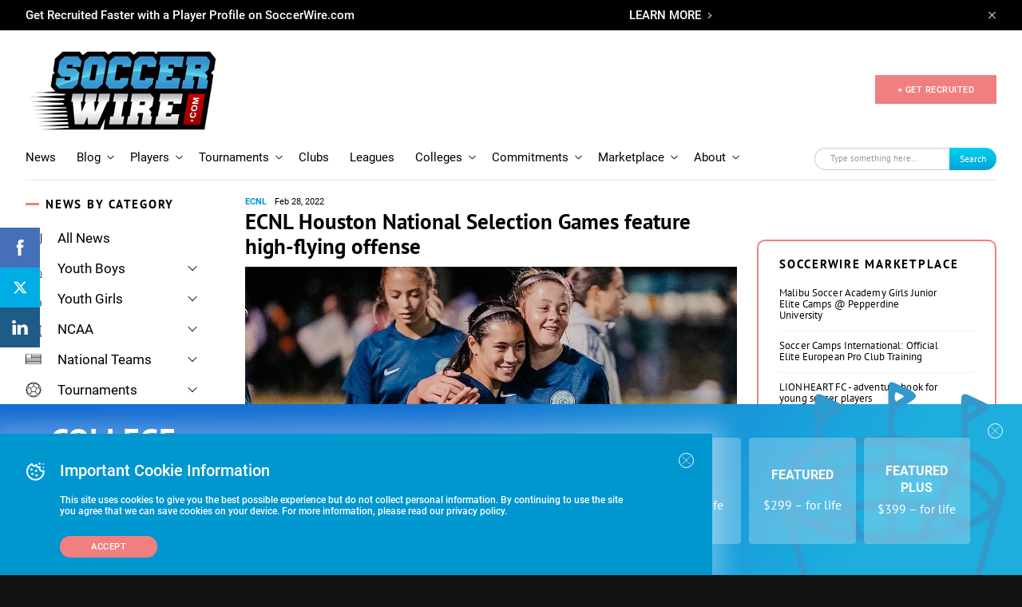

--- FILE ---
content_type: text/html; charset=UTF-8
request_url: https://www.soccerwire.com/news/ecnl-houston-national-selection-games-feature-high-flying-offense/
body_size: 46215
content:
<!doctype html>
<html lang="en">
<head>
    <title>ECNL Houston National Selection Games feature high-flying offense - SoccerWire</title>
    <meta name="viewport" content="width=device-width, initial-scale=1">
        <link rel="shortcut icon" href="https://www.soccerwire.com/wp-content/themes/soccer-wire/favicon.png" type="image/png">
    <link rel="icon" href="https://www.soccerwire.com/wp-content/themes/soccer-wire/favicon.png" type="image/png">
    <link rel="shortcut icon" href="https://www.soccerwire.com/wp-content/themes/soccer-wire/favicon.ico" />
    <link rel="icon" href="https://www.soccerwire.com/wp-content/themes/soccer-wire/favicon.ico" />
    <link rel="alternate" type="application/rss+xml" title="The SoccerWire Podcast" href="https://thesoccerwirepodcast.libsyn.com/rss" />
    <meta name='robots' content='index, follow, max-image-preview:large, max-snippet:-1, max-video-preview:-1' />

	<!-- This site is optimized with the Yoast SEO plugin v21.9.1 - https://yoast.com/wordpress/plugins/seo/ -->
	<meta name="description" content="ECNL Houston held its two National Selection Game matches Saturday night at Meyer Park, bringing together the league&#039;s best and brightest." />
	<link rel="canonical" href="https://www.soccerwire.com/news/ecnl-houston-national-selection-games-feature-high-flying-offense/" />
	<meta property="og:locale" content="en_US" />
	<meta property="og:type" content="article" />
	<meta property="og:title" content="ECNL Houston National Selection Games feature high-flying offense" />
	<meta property="og:description" content="Both National Selection Games saw plenty of action." />
	<meta property="og:url" content="https://www.soccerwire.com/news/ecnl-houston-national-selection-games-feature-high-flying-offense/" />
	<meta property="og:site_name" content="SoccerWire" />
	<meta property="article:publisher" content="https://www.facebook.com/SoccerWire/" />
	<meta property="article:modified_time" content="2022-02-28T14:24:10+00:00" />
	<meta property="og:image" content="https://www.soccerwire.com/wp-content/uploads/2022/02/ecnl-houston-nsg.jpeg" />
	<meta property="og:image:width" content="1024" />
	<meta property="og:image:height" content="575" />
	<meta property="og:image:type" content="image/jpeg" />
	<meta name="twitter:card" content="summary_large_image" />
	<meta name="twitter:title" content="ECNL Houston National Selection Games feature high-flying offense" />
	<meta name="twitter:description" content="Both National Selection Games saw plenty of action." />
	<meta name="twitter:image" content="https://www.soccerwire.com/wp-content/uploads/2022/02/ecnl-houston-nsg.jpeg" />
	<meta name="twitter:site" content="@thesoccerwire" />
	<script type="application/ld+json" class="yoast-schema-graph">{"@context":"https://schema.org","@graph":[{"@type":"WebPage","@id":"https://www.soccerwire.com/news/ecnl-houston-national-selection-games-feature-high-flying-offense/","url":"https://www.soccerwire.com/news/ecnl-houston-national-selection-games-feature-high-flying-offense/","name":"ECNL Houston National Selection Games feature high-flying offense - SoccerWire","isPartOf":{"@id":"https://www.soccerwire.com/#website"},"datePublished":"2022-02-28T14:19:34+00:00","dateModified":"2022-02-28T14:24:10+00:00","description":"ECNL Houston held its two National Selection Game matches Saturday night at Meyer Park, bringing together the league's best and brightest.","breadcrumb":{"@id":"https://www.soccerwire.com/news/ecnl-houston-national-selection-games-feature-high-flying-offense/#breadcrumb"},"inLanguage":"en-US","potentialAction":[{"@type":"ReadAction","target":["https://www.soccerwire.com/news/ecnl-houston-national-selection-games-feature-high-flying-offense/"]}]},{"@type":"BreadcrumbList","@id":"https://www.soccerwire.com/news/ecnl-houston-national-selection-games-feature-high-flying-offense/#breadcrumb","itemListElement":[{"@type":"ListItem","position":1,"name":"Home","item":"https://www.soccerwire.com/"},{"@type":"ListItem","position":2,"name":"ECNL Houston National Selection Games feature high-flying offense"}]},{"@type":"WebSite","@id":"https://www.soccerwire.com/#website","url":"https://www.soccerwire.com/","name":"SoccerWire","description":"Find Your Soccer","potentialAction":[{"@type":"SearchAction","target":{"@type":"EntryPoint","urlTemplate":"https://www.soccerwire.com/?s={search_term_string}"},"query-input":"required name=search_term_string"}],"inLanguage":"en-US"}]}</script>
	<!-- / Yoast SEO plugin. -->


<link rel='dns-prefetch' href='//www.google.com' />
<script type="text/javascript">
/* <![CDATA[ */
window._wpemojiSettings = {"baseUrl":"https:\/\/s.w.org\/images\/core\/emoji\/14.0.0\/72x72\/","ext":".png","svgUrl":"https:\/\/s.w.org\/images\/core\/emoji\/14.0.0\/svg\/","svgExt":".svg","source":{"concatemoji":"https:\/\/www.soccerwire.com\/wp-includes\/js\/wp-emoji-release.min.js?ver=6.4.3"}};
/*! This file is auto-generated */
!function(i,n){var o,s,e;function c(e){try{var t={supportTests:e,timestamp:(new Date).valueOf()};sessionStorage.setItem(o,JSON.stringify(t))}catch(e){}}function p(e,t,n){e.clearRect(0,0,e.canvas.width,e.canvas.height),e.fillText(t,0,0);var t=new Uint32Array(e.getImageData(0,0,e.canvas.width,e.canvas.height).data),r=(e.clearRect(0,0,e.canvas.width,e.canvas.height),e.fillText(n,0,0),new Uint32Array(e.getImageData(0,0,e.canvas.width,e.canvas.height).data));return t.every(function(e,t){return e===r[t]})}function u(e,t,n){switch(t){case"flag":return n(e,"\ud83c\udff3\ufe0f\u200d\u26a7\ufe0f","\ud83c\udff3\ufe0f\u200b\u26a7\ufe0f")?!1:!n(e,"\ud83c\uddfa\ud83c\uddf3","\ud83c\uddfa\u200b\ud83c\uddf3")&&!n(e,"\ud83c\udff4\udb40\udc67\udb40\udc62\udb40\udc65\udb40\udc6e\udb40\udc67\udb40\udc7f","\ud83c\udff4\u200b\udb40\udc67\u200b\udb40\udc62\u200b\udb40\udc65\u200b\udb40\udc6e\u200b\udb40\udc67\u200b\udb40\udc7f");case"emoji":return!n(e,"\ud83e\udef1\ud83c\udffb\u200d\ud83e\udef2\ud83c\udfff","\ud83e\udef1\ud83c\udffb\u200b\ud83e\udef2\ud83c\udfff")}return!1}function f(e,t,n){var r="undefined"!=typeof WorkerGlobalScope&&self instanceof WorkerGlobalScope?new OffscreenCanvas(300,150):i.createElement("canvas"),a=r.getContext("2d",{willReadFrequently:!0}),o=(a.textBaseline="top",a.font="600 32px Arial",{});return e.forEach(function(e){o[e]=t(a,e,n)}),o}function t(e){var t=i.createElement("script");t.src=e,t.defer=!0,i.head.appendChild(t)}"undefined"!=typeof Promise&&(o="wpEmojiSettingsSupports",s=["flag","emoji"],n.supports={everything:!0,everythingExceptFlag:!0},e=new Promise(function(e){i.addEventListener("DOMContentLoaded",e,{once:!0})}),new Promise(function(t){var n=function(){try{var e=JSON.parse(sessionStorage.getItem(o));if("object"==typeof e&&"number"==typeof e.timestamp&&(new Date).valueOf()<e.timestamp+604800&&"object"==typeof e.supportTests)return e.supportTests}catch(e){}return null}();if(!n){if("undefined"!=typeof Worker&&"undefined"!=typeof OffscreenCanvas&&"undefined"!=typeof URL&&URL.createObjectURL&&"undefined"!=typeof Blob)try{var e="postMessage("+f.toString()+"("+[JSON.stringify(s),u.toString(),p.toString()].join(",")+"));",r=new Blob([e],{type:"text/javascript"}),a=new Worker(URL.createObjectURL(r),{name:"wpTestEmojiSupports"});return void(a.onmessage=function(e){c(n=e.data),a.terminate(),t(n)})}catch(e){}c(n=f(s,u,p))}t(n)}).then(function(e){for(var t in e)n.supports[t]=e[t],n.supports.everything=n.supports.everything&&n.supports[t],"flag"!==t&&(n.supports.everythingExceptFlag=n.supports.everythingExceptFlag&&n.supports[t]);n.supports.everythingExceptFlag=n.supports.everythingExceptFlag&&!n.supports.flag,n.DOMReady=!1,n.readyCallback=function(){n.DOMReady=!0}}).then(function(){return e}).then(function(){var e;n.supports.everything||(n.readyCallback(),(e=n.source||{}).concatemoji?t(e.concatemoji):e.wpemoji&&e.twemoji&&(t(e.twemoji),t(e.wpemoji)))}))}((window,document),window._wpemojiSettings);
/* ]]> */
</script>
<style id='wp-emoji-styles-inline-css' type='text/css'>

	img.wp-smiley, img.emoji {
		display: inline !important;
		border: none !important;
		box-shadow: none !important;
		height: 1em !important;
		width: 1em !important;
		margin: 0 0.07em !important;
		vertical-align: -0.1em !important;
		background: none !important;
		padding: 0 !important;
	}
</style>
<link rel='stylesheet' id='wp-block-library-css' href='https://www.soccerwire.com/wp-includes/css/dist/block-library/style.min.css?ver=6.4.3' type='text/css' media='all' />
<style id='elasticpress-related-posts-style-inline-css' type='text/css'>
.editor-styles-wrapper .wp-block-elasticpress-related-posts ul,.wp-block-elasticpress-related-posts ul{list-style-type:none;padding:0}.editor-styles-wrapper .wp-block-elasticpress-related-posts ul li a>div{display:inline}

</style>
<style id='classic-theme-styles-inline-css' type='text/css'>
/*! This file is auto-generated */
.wp-block-button__link{color:#fff;background-color:#32373c;border-radius:9999px;box-shadow:none;text-decoration:none;padding:calc(.667em + 2px) calc(1.333em + 2px);font-size:1.125em}.wp-block-file__button{background:#32373c;color:#fff;text-decoration:none}
</style>
<style id='global-styles-inline-css' type='text/css'>
body{--wp--preset--color--black: #000000;--wp--preset--color--cyan-bluish-gray: #abb8c3;--wp--preset--color--white: #ffffff;--wp--preset--color--pale-pink: #f78da7;--wp--preset--color--vivid-red: #cf2e2e;--wp--preset--color--luminous-vivid-orange: #ff6900;--wp--preset--color--luminous-vivid-amber: #fcb900;--wp--preset--color--light-green-cyan: #7bdcb5;--wp--preset--color--vivid-green-cyan: #00d084;--wp--preset--color--pale-cyan-blue: #8ed1fc;--wp--preset--color--vivid-cyan-blue: #0693e3;--wp--preset--color--vivid-purple: #9b51e0;--wp--preset--gradient--vivid-cyan-blue-to-vivid-purple: linear-gradient(135deg,rgba(6,147,227,1) 0%,rgb(155,81,224) 100%);--wp--preset--gradient--light-green-cyan-to-vivid-green-cyan: linear-gradient(135deg,rgb(122,220,180) 0%,rgb(0,208,130) 100%);--wp--preset--gradient--luminous-vivid-amber-to-luminous-vivid-orange: linear-gradient(135deg,rgba(252,185,0,1) 0%,rgba(255,105,0,1) 100%);--wp--preset--gradient--luminous-vivid-orange-to-vivid-red: linear-gradient(135deg,rgba(255,105,0,1) 0%,rgb(207,46,46) 100%);--wp--preset--gradient--very-light-gray-to-cyan-bluish-gray: linear-gradient(135deg,rgb(238,238,238) 0%,rgb(169,184,195) 100%);--wp--preset--gradient--cool-to-warm-spectrum: linear-gradient(135deg,rgb(74,234,220) 0%,rgb(151,120,209) 20%,rgb(207,42,186) 40%,rgb(238,44,130) 60%,rgb(251,105,98) 80%,rgb(254,248,76) 100%);--wp--preset--gradient--blush-light-purple: linear-gradient(135deg,rgb(255,206,236) 0%,rgb(152,150,240) 100%);--wp--preset--gradient--blush-bordeaux: linear-gradient(135deg,rgb(254,205,165) 0%,rgb(254,45,45) 50%,rgb(107,0,62) 100%);--wp--preset--gradient--luminous-dusk: linear-gradient(135deg,rgb(255,203,112) 0%,rgb(199,81,192) 50%,rgb(65,88,208) 100%);--wp--preset--gradient--pale-ocean: linear-gradient(135deg,rgb(255,245,203) 0%,rgb(182,227,212) 50%,rgb(51,167,181) 100%);--wp--preset--gradient--electric-grass: linear-gradient(135deg,rgb(202,248,128) 0%,rgb(113,206,126) 100%);--wp--preset--gradient--midnight: linear-gradient(135deg,rgb(2,3,129) 0%,rgb(40,116,252) 100%);--wp--preset--font-size--small: 13px;--wp--preset--font-size--medium: 20px;--wp--preset--font-size--large: 36px;--wp--preset--font-size--x-large: 42px;--wp--preset--spacing--20: 0.44rem;--wp--preset--spacing--30: 0.67rem;--wp--preset--spacing--40: 1rem;--wp--preset--spacing--50: 1.5rem;--wp--preset--spacing--60: 2.25rem;--wp--preset--spacing--70: 3.38rem;--wp--preset--spacing--80: 5.06rem;--wp--preset--shadow--natural: 6px 6px 9px rgba(0, 0, 0, 0.2);--wp--preset--shadow--deep: 12px 12px 50px rgba(0, 0, 0, 0.4);--wp--preset--shadow--sharp: 6px 6px 0px rgba(0, 0, 0, 0.2);--wp--preset--shadow--outlined: 6px 6px 0px -3px rgba(255, 255, 255, 1), 6px 6px rgba(0, 0, 0, 1);--wp--preset--shadow--crisp: 6px 6px 0px rgba(0, 0, 0, 1);}:where(.is-layout-flex){gap: 0.5em;}:where(.is-layout-grid){gap: 0.5em;}body .is-layout-flow > .alignleft{float: left;margin-inline-start: 0;margin-inline-end: 2em;}body .is-layout-flow > .alignright{float: right;margin-inline-start: 2em;margin-inline-end: 0;}body .is-layout-flow > .aligncenter{margin-left: auto !important;margin-right: auto !important;}body .is-layout-constrained > .alignleft{float: left;margin-inline-start: 0;margin-inline-end: 2em;}body .is-layout-constrained > .alignright{float: right;margin-inline-start: 2em;margin-inline-end: 0;}body .is-layout-constrained > .aligncenter{margin-left: auto !important;margin-right: auto !important;}body .is-layout-constrained > :where(:not(.alignleft):not(.alignright):not(.alignfull)){max-width: var(--wp--style--global--content-size);margin-left: auto !important;margin-right: auto !important;}body .is-layout-constrained > .alignwide{max-width: var(--wp--style--global--wide-size);}body .is-layout-flex{display: flex;}body .is-layout-flex{flex-wrap: wrap;align-items: center;}body .is-layout-flex > *{margin: 0;}body .is-layout-grid{display: grid;}body .is-layout-grid > *{margin: 0;}:where(.wp-block-columns.is-layout-flex){gap: 2em;}:where(.wp-block-columns.is-layout-grid){gap: 2em;}:where(.wp-block-post-template.is-layout-flex){gap: 1.25em;}:where(.wp-block-post-template.is-layout-grid){gap: 1.25em;}.has-black-color{color: var(--wp--preset--color--black) !important;}.has-cyan-bluish-gray-color{color: var(--wp--preset--color--cyan-bluish-gray) !important;}.has-white-color{color: var(--wp--preset--color--white) !important;}.has-pale-pink-color{color: var(--wp--preset--color--pale-pink) !important;}.has-vivid-red-color{color: var(--wp--preset--color--vivid-red) !important;}.has-luminous-vivid-orange-color{color: var(--wp--preset--color--luminous-vivid-orange) !important;}.has-luminous-vivid-amber-color{color: var(--wp--preset--color--luminous-vivid-amber) !important;}.has-light-green-cyan-color{color: var(--wp--preset--color--light-green-cyan) !important;}.has-vivid-green-cyan-color{color: var(--wp--preset--color--vivid-green-cyan) !important;}.has-pale-cyan-blue-color{color: var(--wp--preset--color--pale-cyan-blue) !important;}.has-vivid-cyan-blue-color{color: var(--wp--preset--color--vivid-cyan-blue) !important;}.has-vivid-purple-color{color: var(--wp--preset--color--vivid-purple) !important;}.has-black-background-color{background-color: var(--wp--preset--color--black) !important;}.has-cyan-bluish-gray-background-color{background-color: var(--wp--preset--color--cyan-bluish-gray) !important;}.has-white-background-color{background-color: var(--wp--preset--color--white) !important;}.has-pale-pink-background-color{background-color: var(--wp--preset--color--pale-pink) !important;}.has-vivid-red-background-color{background-color: var(--wp--preset--color--vivid-red) !important;}.has-luminous-vivid-orange-background-color{background-color: var(--wp--preset--color--luminous-vivid-orange) !important;}.has-luminous-vivid-amber-background-color{background-color: var(--wp--preset--color--luminous-vivid-amber) !important;}.has-light-green-cyan-background-color{background-color: var(--wp--preset--color--light-green-cyan) !important;}.has-vivid-green-cyan-background-color{background-color: var(--wp--preset--color--vivid-green-cyan) !important;}.has-pale-cyan-blue-background-color{background-color: var(--wp--preset--color--pale-cyan-blue) !important;}.has-vivid-cyan-blue-background-color{background-color: var(--wp--preset--color--vivid-cyan-blue) !important;}.has-vivid-purple-background-color{background-color: var(--wp--preset--color--vivid-purple) !important;}.has-black-border-color{border-color: var(--wp--preset--color--black) !important;}.has-cyan-bluish-gray-border-color{border-color: var(--wp--preset--color--cyan-bluish-gray) !important;}.has-white-border-color{border-color: var(--wp--preset--color--white) !important;}.has-pale-pink-border-color{border-color: var(--wp--preset--color--pale-pink) !important;}.has-vivid-red-border-color{border-color: var(--wp--preset--color--vivid-red) !important;}.has-luminous-vivid-orange-border-color{border-color: var(--wp--preset--color--luminous-vivid-orange) !important;}.has-luminous-vivid-amber-border-color{border-color: var(--wp--preset--color--luminous-vivid-amber) !important;}.has-light-green-cyan-border-color{border-color: var(--wp--preset--color--light-green-cyan) !important;}.has-vivid-green-cyan-border-color{border-color: var(--wp--preset--color--vivid-green-cyan) !important;}.has-pale-cyan-blue-border-color{border-color: var(--wp--preset--color--pale-cyan-blue) !important;}.has-vivid-cyan-blue-border-color{border-color: var(--wp--preset--color--vivid-cyan-blue) !important;}.has-vivid-purple-border-color{border-color: var(--wp--preset--color--vivid-purple) !important;}.has-vivid-cyan-blue-to-vivid-purple-gradient-background{background: var(--wp--preset--gradient--vivid-cyan-blue-to-vivid-purple) !important;}.has-light-green-cyan-to-vivid-green-cyan-gradient-background{background: var(--wp--preset--gradient--light-green-cyan-to-vivid-green-cyan) !important;}.has-luminous-vivid-amber-to-luminous-vivid-orange-gradient-background{background: var(--wp--preset--gradient--luminous-vivid-amber-to-luminous-vivid-orange) !important;}.has-luminous-vivid-orange-to-vivid-red-gradient-background{background: var(--wp--preset--gradient--luminous-vivid-orange-to-vivid-red) !important;}.has-very-light-gray-to-cyan-bluish-gray-gradient-background{background: var(--wp--preset--gradient--very-light-gray-to-cyan-bluish-gray) !important;}.has-cool-to-warm-spectrum-gradient-background{background: var(--wp--preset--gradient--cool-to-warm-spectrum) !important;}.has-blush-light-purple-gradient-background{background: var(--wp--preset--gradient--blush-light-purple) !important;}.has-blush-bordeaux-gradient-background{background: var(--wp--preset--gradient--blush-bordeaux) !important;}.has-luminous-dusk-gradient-background{background: var(--wp--preset--gradient--luminous-dusk) !important;}.has-pale-ocean-gradient-background{background: var(--wp--preset--gradient--pale-ocean) !important;}.has-electric-grass-gradient-background{background: var(--wp--preset--gradient--electric-grass) !important;}.has-midnight-gradient-background{background: var(--wp--preset--gradient--midnight) !important;}.has-small-font-size{font-size: var(--wp--preset--font-size--small) !important;}.has-medium-font-size{font-size: var(--wp--preset--font-size--medium) !important;}.has-large-font-size{font-size: var(--wp--preset--font-size--large) !important;}.has-x-large-font-size{font-size: var(--wp--preset--font-size--x-large) !important;}
.wp-block-navigation a:where(:not(.wp-element-button)){color: inherit;}
:where(.wp-block-post-template.is-layout-flex){gap: 1.25em;}:where(.wp-block-post-template.is-layout-grid){gap: 1.25em;}
:where(.wp-block-columns.is-layout-flex){gap: 2em;}:where(.wp-block-columns.is-layout-grid){gap: 2em;}
.wp-block-pullquote{font-size: 1.5em;line-height: 1.6;}
</style>
<link rel='stylesheet' id='ctct_form_styles-css' href='https://www.soccerwire.com/wp-content/plugins/constant-contact-forms/assets/css/style.css?ver=2.6.1' type='text/css' media='all' />
<link rel='stylesheet' id='styles-css' href='https://www.soccerwire.com/wp-content/themes/soccer-wire/assets/css/main.css?ver=1712668758' type='text/css' media='all' />
<link rel='stylesheet' id='elasticpress-facets-css' href='https://www.soccerwire.com/wp-content/plugins/elasticpress/dist/css/facets-styles.css?ver=7d568203f3965dc85d8a' type='text/css' media='all' />
<link rel='stylesheet' id='tablepress-default-css' href='https://www.soccerwire.com/wp-content/plugins/tablepress/css/build/default.css?ver=2.4.4' type='text/css' media='all' />
<script type="text/javascript" src="https://www.soccerwire.com/wp-content/themes/soccer-wire/assets/js/vendor/jquery.min.js?ver=2.5.1" id="vendor/jquery.min-js"></script>
<script type="text/javascript" src="https://www.soccerwire.com/wp-content/themes/soccer-wire/assets/js/vendor/js.cookie.js?ver=2.5.1" id="vendor/js.cookie-js"></script>
<script type="text/javascript" src="https://www.soccerwire.com/wp-content/themes/soccer-wire/assets/js/vendor/owl.carousel.min.js?ver=2.5.1" id="vendor/owl.carousel.min-js"></script>
<script type="text/javascript" src="https://www.soccerwire.com/wp-content/themes/soccer-wire/assets/js/vendor/jquery.matchHeight.js?ver=2.5.1" id="vendor/jquery.matchHeight-js"></script>
<script type="text/javascript" src="https://www.soccerwire.com/wp-content/themes/soccer-wire/assets/js/vendor/scroll-lock.min.js?ver=2.5.1" id="vendor/scroll-lock.min-js"></script>
<script type="text/javascript" src="https://www.soccerwire.com/wp-content/themes/soccer-wire/assets/js/vendor/perfect-scrollbar.min.js?ver=2.5.1" id="vendor/perfect-scrollbar.min-js"></script>
<script type="text/javascript" src="https://www.soccerwire.com/wp-content/themes/soccer-wire/assets/js/vendor/underscore.js?ver=2.5.1" id="vendor/underscore-js"></script>
<script type="text/javascript" src="https://www.soccerwire.com/wp-content/themes/soccer-wire/assets/js/vendor/lodash.js?ver=2.5.1" id="vendor/lodash-js"></script>
<script type="text/javascript" src="https://www.soccerwire.com/wp-content/themes/soccer-wire/assets/js/vendor/modernizr.js?ver=2.5.1" id="vendor/modernizr-js"></script>
<script type="text/javascript" src="https://www.soccerwire.com/wp-content/themes/soccer-wire/assets/js/google-premier-partners.js?ver=2.5.1" id="google-premier-partners-js"></script>
<script type="text/javascript" src="https://www.soccerwire.com/wp-content/themes/soccer-wire/assets/js/vendor/riot.min.js?ver=2.5.1" id="vendor/riot.min-js"></script>
<script type="text/javascript" src="https://www.soccerwire.com/wp-content/themes/soccer-wire/assets/js/vendor/nicescroll.js?ver=2.5.1" id="vendor/nicescroll-js"></script>
<script type="text/javascript" src="https://www.soccerwire.com/wp-content/themes/soccer-wire/assets/js/popup.js?ver=2.5.1" id="popup-js"></script>
<script type="text/javascript" src="https://www.soccerwire.com/wp-content/themes/soccer-wire/assets/js/listing-table.js?ver=2.5.1" id="listing-table-js"></script>
<script type="text/javascript" src="https://www.soccerwire.com/wp-content/themes/soccer-wire/assets/js/listing.js?ver=2.5.1" id="listing-js"></script>
<script type="text/javascript" src="https://www.soccerwire.com/wp-content/themes/soccer-wire/assets/js/elastic.js?ver=2.5.1" id="elastic-js"></script>
<script type="text/javascript" src="https://www.soccerwire.com/wp-content/themes/soccer-wire/assets/js/vendor/jquery.basictable.min.js?ver=2.5.1" id="vendor/jquery.basictable.min-js"></script>
<script type="text/javascript" src="https://www.soccerwire.com/wp-content/themes/soccer-wire/assets/js/general.js?ver=2.5.1" id="general-js"></script>
<script type="text/javascript" src="https://www.soccerwire.com/wp-content/themes/soccer-wire/assets/js/header.js?ver=2.5.1" id="header-js"></script>
<script type="text/javascript" src="https://www.soccerwire.com/wp-content/themes/soccer-wire/assets/js/filter-listing.js?ver=2.5.1" id="filter-listing-js"></script>
<script type="text/javascript" src="https://www.soccerwire.com/wp-content/themes/soccer-wire/assets/js/filter-sidebar.js?ver=2.5.1" id="filter-sidebar-js"></script>
<script type="text/javascript" src="https://www.soccerwire.com/wp-content/themes/soccer-wire/assets/js/bar-cookie.js?ver=2.5.1" id="bar-cookie-js"></script>
<script type="text/javascript" src="https://www.soccerwire.com/wp-content/themes/soccer-wire/assets/js/filter.js?ver=2.5.1" id="filter-js"></script>
<script type="text/javascript" src="https://www.soccerwire.com/wp-content/themes/soccer-wire/assets/js/navs.js?ver=2.5.1" id="navs-js"></script>
<script type="text/javascript" src="https://www.soccerwire.com/wp-content/themes/soccer-wire/assets/js/sliders.js?ver=2.5.1" id="sliders-js"></script>
<script type="text/javascript" src="https://www.soccerwire.com/wp-content/themes/soccer-wire/assets/js/drop-downs.js?ver=2.5.1" id="drop-downs-js"></script>
<script type="text/javascript" src="https://www.soccerwire.com/wp-content/themes/soccer-wire/assets/js/video-iframe.js?ver=2.5.1" id="video-iframe-js"></script>
<script type="text/javascript" src="https://www.soccerwire.com/wp-content/themes/soccer-wire/assets/js/block-wrapper.js?ver=2.5.1" id="block-wrapper-js"></script>
<script type="text/javascript" src="https://www.soccerwire.com/wp-content/themes/soccer-wire/assets/js/wufoo-preloader.js?ver=2.5.1" id="wufoo-preloader-js"></script>
<script type="text/javascript" src="https://www.soccerwire.com/wp-content/themes/soccer-wire/assets/js/search-sort.js?ver=2.5.1" id="search-sort-js"></script>
<script type="text/javascript" src="https://www.soccerwire.com/wp-content/themes/soccer-wire/assets/js/pricing-block.js?ver=2.5.1" id="pricing-block-js"></script>
<script type="text/javascript" src="https://www.soccerwire.com/wp-content/themes/soccer-wire/assets/js/tournaments-listing.js?ver=2.5.1" id="tournaments-listing-js"></script>
<script type="text/javascript" src="https://www.soccerwire.com/wp-content/themes/soccer-wire/assets/js/related-block-loadmore.js?ver=2.5.1" id="related-block-loadmore-js"></script>
<script type="text/javascript" src="https://www.soccerwire.com/wp-content/themes/soccer-wire/assets/js/related-news-load-more.js?ver=2.5.1" id="related-news-load-more-js"></script>
<script type="text/javascript" src="https://www.soccerwire.com/wp-content/themes/soccer-wire/assets/js/player-inset-block.js?ver=2.5.1" id="player-inset-block-js"></script>
<link rel="https://api.w.org/" href="https://www.soccerwire.com/wp-json/" /><link rel="alternate" type="application/json" href="https://www.soccerwire.com/wp-json/wp/v2/news/75484" /><link rel="EditURI" type="application/rsd+xml" title="RSD" href="https://www.soccerwire.com/xmlrpc.php?rsd" />
<meta name="generator" content="WordPress 6.4.3" />
<link rel='shortlink' href='https://www.soccerwire.com/?p=75484' />
<link rel="alternate" type="application/json+oembed" href="https://www.soccerwire.com/wp-json/oembed/1.0/embed?url=https%3A%2F%2Fwww.soccerwire.com%2Fnews%2Fecnl-houston-national-selection-games-feature-high-flying-offense%2F" />
<link rel="alternate" type="text/xml+oembed" href="https://www.soccerwire.com/wp-json/oembed/1.0/embed?url=https%3A%2F%2Fwww.soccerwire.com%2Fnews%2Fecnl-houston-national-selection-games-feature-high-flying-offense%2F&#038;format=xml" />
<link rel="icon" href="https://www.soccerwire.com/wp-content/uploads/2019/02/favicon.ico" sizes="32x32" />
<link rel="icon" href="https://www.soccerwire.com/wp-content/uploads/2019/02/favicon.ico" sizes="192x192" />
<link rel="apple-touch-icon" href="https://www.soccerwire.com/wp-content/uploads/2019/02/favicon.ico" />
<meta name="msapplication-TileImage" content="https://www.soccerwire.com/wp-content/uploads/2019/02/favicon.ico" />
    <!-- Begin Constant Contact Active Forms -->
    <script>
        var _ctct_m = "1a016c3e9c47e7475cd5e97a6a2508ce";
    </script>
    <script id="signupScript" src="//static.ctctcdn.com/js/signup-form-widget/current/signup-form-widget.min.js" async defer></script>
    <!-- End Constant Contact Active Forms -->
    <!-- Global site tag (gtag.js) - Google Analytics -->
<script async src="https://www.googletagmanager.com/gtag/js?id=UA-84460-12"></script>
<script>
 window.dataLayer = window.dataLayer || [];
 function gtag(){dataLayer.push(arguments);}
 gtag('js', new Date());

 gtag('config', 'UA-84460-12');
</script>

<script async src="https://securepubads.g.doubleclick.net/tag/js/gpt.js"></script>
<script>
  window.googletag = window.googletag || {cmd: []};
  googletag.cmd.push(function() {
    googletag.defineSlot('/2441806/Global_Rect_Main', [300, 250], 'div-gpt-ad-1686874001162-0').addService(googletag.pubads());
    googletag.defineSlot('/2441806/Global_Leaderboard', [728, 90], 'div-gpt-ad-1686874072623-0').addService(googletag.pubads());
    googletag.defineSlot('/2441806/Global_Rect_Article', [300, 250], 'div-gpt-ad-1686874236008-0').addService(googletag.pubads());
    googletag.defineSlot('/2441806/Global_Rectangle_2', [[300, 250], [300, 600]], 'div-gpt-ad-1686923084902-0').addService(googletag.pubads());
    googletag.defineSlot('/2441806/Global_News_SQ_LEFT', [250, 250], 'div-gpt-ad-1686923174530-0').addService(googletag.pubads()); 
    googletag.defineSlot('/2441806/Global_News_SQ_RIGHT', [250, 250], 'div-gpt-ad-1686923244137-0').addService(googletag.pubads());
    googletag.defineSlot('/2441806/Mobile_Global_Rect_Main', [[300, 50], [300, 100], [300, 250], [300, 75]], 'div-gpt-ad-1686924236704-0').addService(googletag.pubads());
    googletag.defineSlot('/2441806/mobile_rectangle_300_x_250', [[300, 250], [300, 75], [300, 100], [300, 50]], 'div-gpt-ad-1686924434270-0').addService(googletag.pubads());
    googletag.pubads().enableSingleRequest();
    googletag.enableServices();
  });
</script>

<script>
  googletag.cmd.push(function() {
    googletag.defineSlot('/2441806/Premier_Partner_230x58/Premier_Row_2', [234, 60], 'div-gpt-ad-1587571393548-0').addService(googletag.pubads());
    googletag.pubads().enableSingleRequest();
    googletag.pubads().collapseEmptyDivs();
    googletag.enableServices();
  });
</script>

<!-- /2441806/PP_R3[234,60] -->
<script>
googletag.cmd.push(function() {
    googletag.defineSlot('/2441806/Premier_Partner_230x58/Premier_Row_3', [234, 60], 'div-gpt-ad-1587571421789-0').addService(googletag.pubads());
    googletag.pubads().enableSingleRequest();
    googletag.pubads().collapseEmptyDivs();
    googletag.enableServices();
  });
</script> 


<!-- /2441806/PP_R4[234,60] -->
<script>
googletag.cmd.push(function() {
    googletag.defineSlot('/2441806/Premier_Partner_230x58/Premier_Row_4', [234, 60], 'div-gpt-ad-1587571459385-0').addService(googletag.pubads());
    googletag.pubads().enableSingleRequest();
    googletag.pubads().collapseEmptyDivs();
    googletag.enableServices();
  });
</script> 


<!-- /2441806/PP_R5[234,60] -->
<script>
   googletag.cmd.push(function() {
    googletag.defineSlot('/2441806/Premier_Partner_230x58/Premier_Row_5', [234, 60], 'div-gpt-ad-1587571485393-0').addService(googletag.pubads());
    googletag.pubads().enableSingleRequest();
    googletag.pubads().collapseEmptyDivs();
    googletag.enableServices();
  });
</script>

<!-- /2441806/PP_R6[234,60] -->
<script>
  googletag.cmd.push(function() {
    googletag.defineSlot('/2441806/Premier_Partner_230x58/Premier_Row_6', [234, 60], 'div-gpt-ad-1587571514192-0').addService(googletag.pubads());
    googletag.pubads().enableSingleRequest();
    googletag.pubads().collapseEmptyDivs();
    googletag.enableServices();
  });
</script>

<!-- Start of HubSpot Embed Code -->
<script type="text/javascript" id="hs-script-loader" async defer src="//js.hs-scripts.com/9106325.js"></script>
<!-- End of HubSpot Embed Code --></head>

<body >
    <!-- SVG sprite include -->
    <svg class="sprite" aria-hidden="true" style="position: absolute; width: 0; height: 0; overflow: hidden;" version="1.1"
xmlns="http://www.w3.org/2000/svg" xmlns:xlink="http://www.w3.org/1999/xlink">
<defs>
<symbol id="arrow-left" viewBox="0 0 32 32">
    <path d="M11.363 28.171l-10.757-10.707c-0.405-0.403-0.607-0.94-0.607-1.477s0.202-1.074 0.607-1.477l10.757-10.707c0.809-0.805 2.158-0.805 2.967 0s0.809 2.148 0 2.953l-7.115 7.082h22.693c1.147 0 2.091 0.94 2.091 2.081s-0.944 2.081-2.091 2.081h-22.862l7.25 7.216c0.809 0.805 0.809 2.148 0 2.953-0.809 0.839-2.057 0.839-2.934 0z"></path>
</symbol>
<symbol id="arrow-more" viewBox="0 0 40 32">
    <path d="M25.796 31.213l13.446-13.383c0.506-0.503 0.759-1.175 0.759-1.846s-0.253-1.342-0.759-1.846l-13.446-13.383c-1.012-1.007-2.698-1.007-3.709 0s-1.012 2.685 0 3.692l8.894 8.852h-28.367c-1.433 0-2.613 1.175-2.613 2.601s1.18 2.601 2.613 2.601h28.577l-9.062 9.020c-1.012 1.007-1.012 2.685 0 3.692 1.012 1.049 2.571 1.049 3.667 0z"></path>
</symbol>
<symbol id="arrow-right" viewBox="0 0 32 32">
    <path d="M20.637 28.171l10.757-10.707c0.405-0.403 0.607-0.94 0.607-1.477s-0.202-1.074-0.607-1.477l-10.757-10.707c-0.809-0.805-2.158-0.805-2.967 0s-0.809 2.148 0 2.953l7.115 7.082h-22.693c-1.147 0-2.091 0.94-2.091 2.081s0.944 2.081 2.091 2.081h22.862l-7.25 7.216c-0.809 0.805-0.809 2.148 0 2.953 0.809 0.839 2.057 0.839 2.934 0z"></path>
</symbol>
<g id="caret-accordion" stroke-width="1" fill="none" fill-rule="evenodd" stroke-linecap="round">
    <g id="SW-Article-" transform="translate(-1074.000000, -2737.000000)" fill-rule="nonzero" stroke-width="2">
        <polyline id="Path-9"
                  transform="translate(1082.500000, 2742.000000) rotate(-270.000000) translate(-1082.500000, -2742.000000) "
                  points="1079 2735 1086 2742 1079 2749"></polyline>
    </g>
</g>
<symbol id="caret-down" viewBox="0 0 45 32">
    <path stroke-width="6.4" stroke-miterlimit="4" stroke-linecap="round" stroke-linejoin="miter"
          d="M3.206 6.4l18.722 19.2 19.678-19.2"></path>
</symbol>
<symbol id="caret-right" viewBox="0 0 640 640">
    <path d="M240.707 17.489c23.063 22.512 248.395 259.044 248.395 259.044 12.304 12.083 18.484 27.808 18.484 43.533s-6.179 31.449-18.484 43.422c0 0-225.333 236.644-248.395 259.044-23.063 22.512-64.554 24.056-89.107 0-24.608-23.946-26.539-57.436 0-86.845l206.739-215.622-206.739-215.623c-26.539-29.409-24.608-62.954 0-86.955 24.553-24.056 66.044-22.567 89.107 0z"></path>
</symbol>
<symbol id="check" viewBox="0 0 40 32">
    <path stroke-width="4" stroke-miterlimit="4" stroke-linecap="butt" stroke-linejoin="miter"
          d="M0 16.965l14.029 11.035 21.971-28"></path>
</symbol>
<symbol id="date" viewBox="0 0 32 32">
    <path d="M27.554 2.667h-2.667v-2.667h-1.778v2.667h-14.221v-2.667h-1.778v2.667h-2.666c-2.451 0-4.445 1.994-4.445 4.445v20.443c0 2.451 1.994 4.445 4.445 4.445h23.109c2.451 0 4.445-1.994 4.445-4.445v-20.445c-0.002-2.451-1.996-4.443-4.445-4.443zM30.22 27.554c0 1.469-1.196 2.666-2.666 2.666h-23.109c-1.471 0-2.667-1.196-2.667-2.666v-15.998h28.442v15.998zM30.22 9.778h-28.442v-2.667c0-1.471 1.196-2.667 2.667-2.667h2.667v1.778h1.776v-1.776h14.221v1.778h1.778v-1.778h2.667c1.469 0 2.666 1.195 2.666 2.666v2.667z"></path>
</symbol>
<symbol id="filters" viewBox="0 0 38 32">
    <path fill="#d8d8d8" stroke="#000" stroke-width="1.3913" stroke-miterlimit="4" stroke-linecap="butt"
          stroke-linejoin="miter" style="fill: var(--color1, #d8d8d8)"
          d="M1.39 6.261h34.783c0.384 0 0.696 0.311 0.696 0.696s-0.311 0.696-0.696 0.696h-34.783c-0.384 0-0.696-0.311-0.696-0.696s0.311-0.696 0.696-0.696z"></path>
    <path fill="#d8d8d8" stroke="#000" stroke-width="1.3913" stroke-miterlimit="4" stroke-linecap="butt"
          stroke-linejoin="miter" style="fill: var(--color1, #d8d8d8)"
          d="M1.39 16h34.783c0.384 0 0.696 0.311 0.696 0.696s-0.311 0.696-0.696 0.696h-34.783c-0.384 0-0.696-0.311-0.696-0.696s0.311-0.696 0.696-0.696z"></path>
    <path fill="#d8d8d8" stroke="#000" stroke-width="1.3913" stroke-miterlimit="4" stroke-linecap="butt"
          stroke-linejoin="miter" style="fill: var(--color1, #d8d8d8)"
          d="M1.39 25.739h34.783c0.384 0 0.696 0.311 0.696 0.696s-0.311 0.696-0.696 0.696h-34.783c-0.384 0-0.696-0.311-0.696-0.696s0.311-0.696 0.696-0.696z"></path>
    <path fill="#fff" stroke="#000" stroke-width="2.7826" stroke-miterlimit="4" stroke-linecap="butt"
          stroke-linejoin="miter" style="fill: var(--color2, #fff)"
          d="M31.999 26.435c0 2.305-1.869 4.174-4.174 4.174s-4.174-1.869-4.174-4.174c0-2.305 1.869-4.174 4.174-4.174s4.174 1.869 4.174 4.174z"></path>
    <path fill="#fff" stroke="#000" stroke-width="2.7826" stroke-miterlimit="4" stroke-linecap="butt"
          stroke-linejoin="miter" style="fill: var(--color2, #fff)"
          d="M13.912 16.696c0 2.305-1.869 4.174-4.174 4.174s-4.174-1.869-4.174-4.174c0-2.305 1.869-4.174 4.174-4.174s4.174 1.869 4.174 4.174z"></path>
    <path fill="#fff" stroke="#000" stroke-width="2.7826" stroke-miterlimit="4" stroke-linecap="butt"
          stroke-linejoin="miter" style="fill: var(--color2, #fff)"
          d="M27.825 5.565c0 2.305-1.869 4.174-4.174 4.174s-4.174-1.869-4.174-4.174c0-2.305 1.869-4.174 4.174-4.174s4.174 1.869 4.174 4.174z"></path>
</symbol>
<symbol id="facebook" viewBox="0 0 17 32">
    <path d="M12.213 5.625h3.362v-5.625h-4.58c-1.469 0-2.686 0.26-3.652 0.781s-1.614 1.219-1.942 2.094c-0.329 0.875-0.531 1.521-0.609 1.938s-0.116 0.875-0.116 1.375v4.438h-3.014v5.375h3.014v16h6.145v-16h4.174c0.232-1.75 0.406-3.542 0.522-5.375h-4.638v-3.75c0-0.25 0.135-0.521 0.406-0.813s0.58-0.438 0.928-0.438z"></path>
</symbol>
<symbol id="instagram" viewBox="0 0 30 32">
    <path d="M14.462 8.828c1.334 0 2.572 0.341 3.712 1.022s2.044 1.604 2.712 2.769c0.667 1.165 1.001 2.429 1.001 3.791s-0.334 2.626-1.001 3.791c-0.667 1.165-1.571 2.088-2.712 2.769s-2.378 1.022-3.712 1.022c-1.334 0-2.572-0.341-3.712-1.022s-2.044-1.604-2.712-2.769c-0.667-1.165-1.001-2.429-1.001-3.791s0.334-2.626 1.001-3.791c0.667-1.165 1.571-2.088 2.712-2.769s2.378-1.022 3.712-1.022zM14.462 21.355c1.334 0 2.475-0.484 3.422-1.451s1.42-2.132 1.42-3.494c0-1.363-0.473-2.527-1.42-3.495s-2.087-1.451-3.422-1.451c-1.334 0-2.475 0.484-3.422 1.451s-1.42 2.132-1.42 3.495c0 1.363 0.473 2.527 1.42 3.494s2.087 1.451 3.422 1.451zM23.952 8.498c-0.043 0.484-0.226 0.901-0.549 1.253s-0.721 0.527-1.194 0.527c-0.473 0-0.882-0.176-1.227-0.527s-0.516-0.769-0.516-1.253c0-0.484 0.172-0.901 0.516-1.253s0.753-0.527 1.227-0.527c0.473 0 0.882 0.176 1.227 0.527s0.516 0.769 0.516 1.253zM28.859 10.278c0.043 1.231 0.065 3.275 0.065 6.132s-0.032 4.912-0.097 6.165c-0.065 1.253-0.247 2.341-0.549 3.264-0.387 1.099-0.979 2.055-1.775 2.868s-1.732 1.418-2.808 1.813c-0.904 0.308-1.969 0.494-3.196 0.56s-3.239 0.099-6.036 0.099c-2.798 0-4.81-0.033-6.036-0.099s-2.292-0.275-3.196-0.626c-1.076-0.352-2.012-0.934-2.808-1.747s-1.388-1.769-1.775-2.868c-0.301-0.923-0.484-2.011-0.549-3.264s-0.097-3.308-0.097-6.165c0-2.857 0.032-4.912 0.097-6.165s0.247-2.341 0.549-3.264c0.387-1.099 0.979-2.055 1.775-2.868s1.732-1.418 2.808-1.813c0.904-0.308 1.969-0.494 3.196-0.56s3.239-0.099 6.036-0.099c2.798 0 4.81 0.033 6.036 0.099s2.292 0.253 3.196 0.56c1.076 0.396 2.012 1 2.808 1.813s1.388 1.769 1.775 2.868c0.301 0.923 0.495 2.022 0.581 3.297zM25.76 25.114c0.258-0.747 0.43-1.934 0.516-3.56 0.043-0.967 0.065-2.33 0.065-4.088v-2.11c0-1.802-0.022-3.165-0.065-4.088-0.086-1.67-0.258-2.857-0.516-3.56-0.516-1.363-1.442-2.308-2.776-2.835-0.689-0.264-1.851-0.44-3.486-0.527-0.947-0.044-2.281-0.066-4.003-0.066h-2.066c-1.722 0-3.056 0.022-4.003 0.066-1.593 0.088-2.755 0.264-3.486 0.527-1.334 0.527-2.26 1.473-2.776 2.835-0.258 0.703-0.43 1.89-0.516 3.56-0.043 0.967-0.065 2.33-0.065 4.088v2.11c0 1.758 0.022 3.121 0.065 4.088 0.086 1.626 0.258 2.813 0.516 3.56 0.56 1.363 1.485 2.308 2.776 2.835 0.732 0.264 1.894 0.44 3.486 0.527 0.947 0.044 2.281 0.066 4.003 0.066h2.066c1.765 0 3.099-0.022 4.003-0.066 1.636-0.088 2.798-0.264 3.486-0.527 1.334-0.571 2.26-1.516 2.776-2.835z"></path>
</symbol>
<symbol id="link" viewBox="0 0 37 32">
    <path d="M28.646 18.644h-1.332c-0.195 0-0.354 0.062-0.479 0.187-0.125 0.124-0.188 0.283-0.188 0.477v6.644c0 0.914-0.326 1.696-0.978 2.346s-1.437 0.976-2.353 0.976h-17.321c-0.916 0-1.7-0.325-2.353-0.976s-0.978-1.433-0.978-2.346v-17.276c0-0.914 0.326-1.696 0.978-2.346s1.437-0.976 2.353-0.976h14.656c0.195 0 0.354-0.062 0.479-0.187s0.187-0.284 0.187-0.478v-1.329c0-0.194-0.062-0.353-0.187-0.477s-0.284-0.187-0.479-0.187h-14.656c-1.651 0-3.064 0.585-4.237 1.755s-1.759 2.578-1.759 4.225v17.276c0 1.647 0.586 3.056 1.759 4.225s2.585 1.755 4.237 1.755h17.321c1.651 0 3.064-0.585 4.237-1.755s1.759-2.578 1.759-4.225v-6.644c0-0.194-0.062-0.353-0.188-0.478s-0.285-0.187-0.479-0.187z"></path>
    <path d="M36.91 0.434c-0.264-0.263-0.576-0.394-0.937-0.394h-10.659c-0.361 0-0.673 0.131-0.937 0.394s-0.396 0.574-0.396 0.934 0.132 0.671 0.396 0.935l3.664 3.654-13.573 13.538c-0.139 0.138-0.208 0.298-0.208 0.477s0.069 0.34 0.208 0.478l2.373 2.367c0.139 0.138 0.298 0.207 0.479 0.207s0.34-0.069 0.479-0.207l13.573-13.538 3.664 3.654c0.264 0.263 0.576 0.395 0.937 0.395s0.673-0.132 0.937-0.395c0.264-0.263 0.395-0.574 0.395-0.934v-10.631c-0-0.36-0.132-0.671-0.396-0.934z"></path>
</symbol>
<symbol id="linkedin" viewBox="0 0 35 32">
    <path d="M4.32 7.593c2.349 0 4.254-1.698 4.254-3.794 0-2.098-1.905-3.798-4.254-3.798-2.352 0-4.256 1.7-4.256 3.798 0 2.097 1.905 3.794 4.256 3.794z"></path>
    <path d="M1.038 32h7.633v-21.517h-7.633z"></path>
    <path d="M19.385 20.033c0-2.468 1.194-4.88 4.051-4.88s3.558 2.413 3.558 4.822v11.751h7.599v-12.232c0-8.498-5.14-9.963-8.301-9.963-3.159 0-4.901 1.044-6.907 3.575v-2.897h-7.621v21.517h7.621v-11.692z"></path>
</symbol>
<symbol id="phone" viewBox="0 0 32 32">
    <path d="M8.593 11.146l2.641-2.763c0.48-0.48 0.72-1.561 0-2.282l-5.042-5.645c0 0-1.2-0.841-2.281-0.24-0.96 0.601-4.802 3.603-3.721 10.209 1.2 7.327 14.045 20.299 21.368 21.38 6.602 1.081 9.603-2.642 10.204-3.723s-0.12-2.282-0.12-2.282l-5.762-5.045c-0.96-0.961-1.801-0.48-2.281 0l-2.641 2.642c-2.041 1.441-13.805-10.329-12.364-12.251z"></path>
</symbol>
<symbol id="search" viewBox="0 0 32 32">
    <path d="M30.938 29.137l-7.363-7.363c1.825-2.225 2.925-5.075 2.925-8.181 0-7.125-5.781-12.906-12.906-12.906-7.131 0-12.906 5.781-12.906 12.906s5.775 12.906 12.906 12.906c3.106 0 5.95-1.094 8.175-2.919l7.363 7.356c0.5 0.5 1.306 0.5 1.806 0 0.5-0.494 0.5-1.306 0-1.8zM13.594 23.931c-5.706 0-10.344-4.637-10.344-10.338s4.638-10.344 10.344-10.344c5.7 0 10.344 4.644 10.344 10.344s-4.644 10.338-10.344 10.338z"></path>
</symbol>
<symbol id="share" viewBox="0 0 28 32">
    <path d="M23.108 21.333c-1.222 0-2.344 0.415-3.243 1.107l-9.279-5.567c0.047-0.285 0.077-0.575 0.077-0.873s-0.031-0.588-0.077-0.873l9.279-5.567c0.899 0.692 2.021 1.107 3.243 1.107 2.945 0 5.333-2.388 5.333-5.333s-2.388-5.333-5.333-5.333-5.333 2.388-5.333 5.333c0 0.298 0.031 0.588 0.078 0.873l-9.279 5.567c-0.899-0.691-2.021-1.107-3.244-1.107-2.945 0-5.333 2.388-5.333 5.333s2.388 5.333 5.333 5.333c1.222 0 2.345-0.415 3.244-1.107l9.279 5.567c-0.047 0.285-0.078 0.575-0.078 0.873 0 2.945 2.388 5.333 5.333 5.333s5.333-2.388 5.333-5.333-2.388-5.333-5.333-5.333z"></path>
</symbol>
<symbol id="tournament-website" viewBox="0 0 36 32">
    <path d="M35.844 3.278c0-1.73-1.411-3.132-3.151-3.132h-29.542c-1.74 0-3.151 1.402-3.151 3.132v25.445c0 1.73 1.411 3.132 3.151 3.132h29.542c1.74 0 3.151-1.402 3.151-3.132v-25.445zM32.89 30.288h-29.542c-0.946-0.074-1.698-0.821-1.772-1.762v-18.203h32.693v18.203c0 0.861-0.512 1.762-1.379 1.762zM3.348 1.712h29.542c0.376-0.037 0.749 0.095 1.016 0.361s0.4 0.636 0.363 1.009v5.676h-32.693v-5.676c0-0.861 0.906-1.37 1.772-1.37z"></path>
    <path d="M10.438 7.466c1.349 0 2.442-1.087 2.442-2.427s-1.093-2.427-2.442-2.427c-1.349 0-2.442 1.087-2.442 2.427s1.093 2.427 2.442 2.427zM10.438 4.178c0.479 0 0.867 0.386 0.867 0.861s-0.388 0.861-0.867 0.861c-0.479 0-0.867-0.386-0.867-0.861s0.388-0.861 0.867-0.861z"></path>
    <path d="M15.755 7.466c1.349 0 2.442-1.087 2.442-2.427s-1.093-2.427-2.442-2.427c-1.349 0-2.442 1.087-2.442 2.427s1.093 2.427 2.442 2.427zM15.755 4.178c0.479 0 0.867 0.386 0.867 0.861s-0.388 0.861-0.867 0.861c-0.479 0-0.867-0.386-0.867-0.861s0.388-0.861 0.867-0.861z"></path>
    <path d="M5.12 7.466c1.349 0 2.442-1.087 2.442-2.427s-1.093-2.427-2.442-2.427c-1.349 0-2.442 1.087-2.442 2.427s1.093 2.427 2.442 2.427zM5.12 4.178c0.479 0 0.867 0.386 0.867 0.861s-0.388 0.861-0.867 0.861c-0.479 0-0.867-0.386-0.867-0.861s0.388-0.861 0.867-0.861z"></path>
</symbol>
<symbol id="twitter" viewBox="0 0 42 32">
    <path d="M34.951 7.979c0 0.167 0 0.341 0 0.522s0 0.355 0 0.522c0 2.674-0.453 5.375-1.359 8.104s-2.233 5.194-3.982 7.394c-1.749 2.2-3.913 3.997-6.492 5.389s-5.555 2.089-8.927 2.089c-2.063 0-4.039-0.32-5.926-0.961s-3.636-1.532-5.247-2.674c0.277 0.028 0.56 0.056 0.849 0.084s0.585 0.042 0.887 0.042c1.711 0 3.334-0.306 4.869-0.919s2.931-1.462 4.19-2.548c-1.585-0.028-3.001-0.564-4.246-1.608s-2.095-2.374-2.548-3.99c0.201 0.056 0.421 0.091 0.661 0.104s0.472 0.021 0.698 0.021c0.327 0 0.654-0.021 0.981-0.063s0.642-0.104 0.944-0.188c-1.661-0.39-3.051-1.323-4.171-2.799s-1.68-3.189-1.68-5.138c0-0.028 0-0.049 0-0.063s0-0.021 0-0.021c0.478 0.278 1 0.508 1.566 0.689s1.139 0.285 1.717 0.313c-0.981-0.724-1.768-1.678-2.359-2.862s-0.887-2.472-0.887-3.864c0-0.752 0.088-1.469 0.264-2.151s0.428-1.316 0.755-1.901c0.881 1.225 1.881 2.332 3.001 3.321s2.315 1.852 3.586 2.59c1.271 0.738 2.617 1.323 4.039 1.755s2.887 0.689 4.397 0.773c-0.076-0.306-0.126-0.613-0.151-0.919s-0.038-0.613-0.038-0.919c0-1.114 0.189-2.165 0.566-3.154s0.9-1.845 1.566-2.569c0.667-0.724 1.441-1.302 2.321-1.734s1.824-0.648 2.831-0.648c1.057 0 2.044 0.23 2.963 0.689s1.705 1.079 2.359 1.859c0.83-0.167 1.636-0.418 2.416-0.752s1.522-0.724 2.227-1.17c-0.277 0.919-0.692 1.762-1.246 2.527s-1.208 1.399-1.963 1.901c0.73-0.084 1.447-0.23 2.151-0.439s1.384-0.48 2.038-0.815c-0.478 0.808-1.025 1.567-1.642 2.277s-1.277 1.344-1.982 1.901z"></path>
</symbol>
<symbol viewBox="0 0 42 32" xmlns="http://www.w3.org/2000/svg" id="x_black">
    <path d="M31.5645 0.639648H36.9311L25.2064 13.6525L39 31.3596H28.1994L19.7405 20.6201L10.0614 31.3596H4.69104L17.2319 17.4412L4 0.639648H15.0741L22.7206 10.4557L31.5645 0.639648ZM29.6808 28.2402H32.6547L13.4584 3.59529H10.2674L29.6808 28.2402Z"
          fill="white"/>
</symbol>
<symbol id="youtube" viewBox="0 0 32 32">
    <path d="M31.681 9.6c0 0-0.313-2.206-1.275-3.175-1.219-1.275-2.581-1.281-3.206-1.356-4.475-0.325-11.194-0.325-11.194-0.325h-0.012c0 0-6.719 0-11.194 0.325-0.625 0.075-1.987 0.081-3.206 1.356-0.963 0.969-1.269 3.175-1.269 3.175s-0.319 2.588-0.319 5.181v2.425c0 2.587 0.319 5.181 0.319 5.181s0.313 2.206 1.269 3.175c1.219 1.275 2.819 1.231 3.531 1.369 2.563 0.244 10.881 0.319 10.881 0.319s6.725-0.012 11.2-0.331c0.625-0.075 1.988-0.081 3.206-1.356 0.962-0.969 1.275-3.175 1.275-3.175s0.319-2.587 0.319-5.181v-2.425c-0.006-2.588-0.325-5.181-0.325-5.181zM12.694 20.15v-8.994l8.644 4.513-8.644 4.481z"></path>
</symbol>
<symbol viewBox="0 0 16 14" xmlns="http://www.w3.org/2000/svg" id="close">
    <path d="M1 0l13.536 13.536m0-13.536L1 13.536" stroke="#FFF" stroke-linecap="round"></path>
</symbol>
<symbol id="icon-education" viewBox="0 0 32 32">
    <path d="M30.125 22.803v-12.952l1.265-0.473c0.366-0.137 0.61-0.487 0.61-0.878s-0.243-0.741-0.61-0.878l-15.062-5.625c-0.212-0.079-0.444-0.079-0.656 0l-15.063 5.625c-0.367 0.137-0.61 0.487-0.61 0.878s0.243 0.741 0.61 0.878l6.242 2.331c-1.478 4.169-1.105 6.363-1.164 7.103 0 0.311 0.154 0.602 0.412 0.776s0.585 0.21 0.874 0.094c0.022-0.009 2.201-0.87 4.339-0.87 1.978 0 4.082 1.654 4.102 1.67 0.342 0.274 0.829 0.274 1.171 0 0.58-0.464 2.449-1.67 4.102-1.67 2.127 0 4.318 0.862 4.339 0.87 0.289 0.115 0.616 0.080 0.874-0.094s0.412-0.465 0.412-0.776c-0.055-0.684 0.306-2.956-1.164-7.103l3.101-1.158v12.251c-0.482 0.26-0.902 0.728-1.227 1.377-0.418 0.836-0.648 1.927-0.648 3.071v1.875c0 0.518 0.42 0.938 0.938 0.938h3.75c0.518 0 0.938-0.42 0.938-0.938v-1.875c0-1.144-0.23-2.235-0.648-3.071-0.324-0.649-0.745-1.116-1.227-1.377zM16 3.876l12.383 4.624c-1.277 0.477-11.146 4.163-12.383 4.624-1.236-0.462-11.105-4.147-12.383-4.624l12.383-4.624zM24.43 17.514c-0.962-0.273-2.343-0.576-3.742-0.576-1.918 0-3.773 1.051-4.687 1.66-0.914-0.609-2.77-1.66-4.687-1.66-1.4 0-2.781 0.303-3.742 0.576 0.054-1.906 0.392-3.326 1.038-5.149l7.064 2.638c0.211 0.079 0.444 0.079 0.656 0l7.064-2.638c0.645 1.823 0.984 3.243 1.038 5.149zM30.125 28.188h-1.875v-0.938c0-0.846 0.164-1.66 0.45-2.232 0.24-0.479 0.455-0.58 0.487-0.58s0.248 0.101 0.487 0.58c0.286 0.572 0.45 1.386 0.45 2.232v0.938z"></path>
</symbol>
<symbol viewBox="0 0 26 26" xmlns="http://www.w3.org/2000/svg" id="price-accept">
    <path d="M13 0C5.82 0 0 5.82 0 13s5.82 13 13 13 13-5.82 13-13S20.18 0 13 0zm0 2.516A10.478 10.478 0 0 1 23.484 13 10.478 10.478 0 0 1 13 23.484 10.478 10.478 0 0 1 2.516 13 10.478 10.478 0 0 1 13 2.516zm7.35 6.829l-1.182-1.191a.629.629 0 0 0-.89-.004l-7.41 7.35-3.133-3.16a.629.629 0 0 0-.89-.003l-1.19 1.181a.629.629 0 0 0-.004.89l4.758 4.797a.629.629 0 0 0 .89.004l9.047-8.975a.63.63 0 0 0 .003-.89z"
          fill="#7EBA48"></path>
</symbol>
<symbol viewBox="0 0 19 19" xmlns="http://www.w3.org/2000/svg" id="info-ico">
    <g transform="translate(1 1)">
        <circle stroke-width="1.7" stroke-linecap="round" stroke-linejoin="round" cx="8.5" cy="8.5"
                r="8.5"></circle>
        <path d="M8.5 11.9V8.5" stroke-width="1.7" stroke-linecap="round" stroke-linejoin="round"></path>
        <path d="M8.5 5.95a.85.85 0 1 1 0-1.7.85.85 0 0 1 0 1.7z"></path>
    </g>
</symbol>
<symbol viewBox="0 0 26 26" xmlns="http://www.w3.org/2000/svg" id="price-decline">
    <path d="M13 0C5.819 0 0 5.819 0 13s5.819 13 13 13 13-5.819 13-13S20.181 0 13 0zm0 23.484A10.481 10.481 0 0 1 2.516 13 10.481 10.481 0 0 1 13 2.516 10.481 10.481 0 0 1 23.484 13 10.481 10.481 0 0 1 13 23.484zM18.336 9.74L15.076 13l3.26 3.26a.63.63 0 0 1 0 .892l-1.184 1.184a.63.63 0 0 1-.892 0L13 15.076l-3.26 3.26a.63.63 0 0 1-.892 0l-1.184-1.184a.63.63 0 0 1 0-.892l3.26-3.26-3.26-3.26a.63.63 0 0 1 0-.892l1.184-1.184a.63.63 0 0 1 .892 0l3.26 3.26 3.26-3.26a.63.63 0 0 1 .892 0l1.184 1.184a.63.63 0 0 1 0 .892z"
          fill="#FF5C5C"></path>
</symbol>
<symbol viewBox="0 0 24 24" xmlns="http://www.w3.org/2000/svg" id="post-share-facebook">
    <path d="M15.997 3.985h2.191V.169C17.81.117 16.51 0 14.996 0c-3.159 0-5.323 1.987-5.323 5.639V9H6.187v4.266h3.486V24h4.274V13.267h3.345l.531-4.266h-3.877V6.062c.001-1.233.333-2.077 2.051-2.077z"></path>
</symbol>
<symbol xmlns="http://www.w3.org/2000/svg" viewBox="0 0 512 512" id="post-share-twitter">
    <path d="M512 97.248c-19.04 8.352-39.328 13.888-60.48 16.576 21.76-12.992 38.368-33.408 46.176-58.016-20.288 12.096-42.688 20.64-66.56 25.408C411.872 60.704 384.416 48 354.464 48c-58.112 0-104.896 47.168-104.896 104.992 0 8.32.704 16.32 2.432 23.936-87.264-4.256-164.48-46.08-216.352-109.792-9.056 15.712-14.368 33.696-14.368 53.056 0 36.352 18.72 68.576 46.624 87.232-16.864-.32-33.408-5.216-47.424-12.928v1.152c0 51.008 36.384 93.376 84.096 103.136-8.544 2.336-17.856 3.456-27.52 3.456-6.72 0-13.504-.384-19.872-1.792 13.6 41.568 52.192 72.128 98.08 73.12-35.712 27.936-81.056 44.768-130.144 44.768-8.608 0-16.864-.384-25.12-1.44C46.496 446.88 101.6 464 161.024 464c193.152 0 298.752-160 298.752-298.688 0-4.64-.16-9.12-.384-13.568 20.832-14.784 38.336-33.248 52.608-54.496z"></path>
</symbol>
<symbol viewBox="0 0 22 22" fill="none" xmlns="http://www.w3.org/2000/svg" id="post-arrow">
    <rect x="-.5" y=".5" width="21" height="21" rx="10.5" transform="matrix(-1 0 0 1 21 0)"></rect>
    <path d="M12 7l-4 4 4 4" stroke-width=".8" stroke-linecap="round"></path>
</symbol>
<symbol viewBox="0 0 26 26" xmlns="http://www.w3.org/2000/svg" id="fb_icon">
    <circle cx="13" cy="13" r="13"></circle>
    <path fill-rule="evenodd" clip-rule="evenodd"
          d="M12.003 18.459h2.006v-5.727h1.504l.298-1.79h-1.802V9.647c0-.418.26-.857.631-.857h1.025V7h-1.256v.008c-1.964.074-2.367 1.257-2.402 2.499h-.004v1.436H11v1.79h1.003v5.726z"
          fill="#fff"></path>
</symbol>
<symbol viewBox="0 0 26 26" xmlns="http://www.w3.org/2000/svg" id="insta_icon">
    <circle cx="13" cy="13" r="13"></circle>
    <path fill-rule="evenodd" clip-rule="evenodd"
          d="M12.875 9.92c.542 0 1.045.138 1.508.415.463.277.83.652 1.102 1.125.27.473.406.986.406 1.54s-.135 1.067-.406 1.54a3.06 3.06 0 0 1-1.102 1.125 2.888 2.888 0 0 1-1.508.415 2.888 2.888 0 0 1-1.508-.415 3.06 3.06 0 0 1-1.102-1.125A3.047 3.047 0 0 1 9.86 13c0-.554.135-1.067.406-1.54a3.06 3.06 0 0 1 1.102-1.125 2.888 2.888 0 0 1 1.508-.415zm0 5.089c.542 0 1.005-.197 1.39-.59.385-.392.577-.865.577-1.419s-.192-1.027-.577-1.42a1.875 1.875 0 0 0-1.39-.589c-.542 0-1.005.197-1.39.59A1.956 1.956 0 0 0 10.908 13c0 .554.192 1.027.577 1.42.385.393.848.589 1.39.589zm3.855-5.223a.842.842 0 0 1-.223.509.632.632 0 0 1-.485.214.674.674 0 0 1-.498-.214.702.702 0 0 1-.21-.51c0-.196.07-.365.21-.508a.674.674 0 0 1 .498-.214.67.67 0 0 1 .499.214c.14.143.21.312.21.509zm1.994.723c.017.5.026 1.33.026 2.491 0 1.16-.013 1.995-.04 2.505-.026.508-.1.95-.222 1.325a3.131 3.131 0 0 1-.721 1.166c-.324.33-.704.575-1.141.736-.368.125-.8.201-1.299.228a51.78 51.78 0 0 1-2.452.04 51.78 51.78 0 0 1-2.452-.04 4.207 4.207 0 0 1-1.299-.255 2.786 2.786 0 0 1-1.14-.71 3.13 3.13 0 0 1-.722-1.165 5.149 5.149 0 0 1-.223-1.325A55.183 55.183 0 0 1 7 13c0-1.16.013-1.995.04-2.505.026-.508.1-.95.222-1.325.158-.447.398-.835.722-1.166a3.05 3.05 0 0 1 1.14-.736c.368-.125.8-.201 1.299-.228.498-.027 1.316-.04 2.452-.04s1.954.013 2.452.04c.499.027.931.103 1.299.228.437.16.817.406 1.14.736.324.33.564.72.722 1.166.122.375.2.821.236 1.339zm-1.26 6.027c.106-.304.176-.786.21-1.447.018-.393.027-.946.027-1.66v-.858c0-.732-.009-1.285-.026-1.66-.035-.679-.105-1.161-.21-1.447a1.913 1.913 0 0 0-1.128-1.152c-.28-.107-.752-.178-1.416-.214a37.488 37.488 0 0 0-1.626-.027h-.84c-.699 0-1.241.01-1.626.027-.647.036-1.119.107-1.416.214a1.913 1.913 0 0 0-1.128 1.152c-.105.286-.175.768-.21 1.447-.017.393-.026.946-.026 1.66v.858c0 .714.009 1.267.026 1.66.035.661.105 1.143.21 1.447.227.553.603.937 1.128 1.151.297.108.77.18 1.416.215.385.018.927.027 1.626.027h.84c.716 0 1.259-.01 1.626-.027.664-.036 1.136-.107 1.416-.215a2.01 2.01 0 0 0 1.128-1.151z"
          fill="#fff"></path>
</symbol>
<symbol viewBox="0 0 26 26" xmlns="http://www.w3.org/2000/svg" id="tiktok_icon">
    <path d="M13 0C10.4288 0 7.91543 0.762436 5.77759 2.19089C3.63975 3.61935 1.97351 5.64967 0.989572 8.02511C0.00563269 10.4006 -0.251811 13.0144 0.249797 15.5362C0.751405 18.0579 1.98953 20.3743 3.80762 22.1924C5.6257 24.0105 7.94208 25.2486 10.4638 25.7502C12.9856 26.2518 15.5994 25.9944 17.9749 25.0104C20.3503 24.0265 22.3806 22.3602 23.8091 20.2224C25.2376 18.0846 26 15.5712 26 13C25.9966 9.55324 24.6258 6.24864 22.1886 3.81141C19.7514 1.37419 16.4468 0.0034416 13 0ZM20.7207 10.0269V10.8667C20.7207 10.931 20.7079 10.9946 20.6829 11.0538C20.6579 11.113 20.6213 11.1667 20.5753 11.2115C20.5292 11.2563 20.4746 11.2915 20.4148 11.3149C20.3549 11.3383 20.291 11.3494 20.2267 11.3477C18.8542 11.2504 17.5411 10.7493 16.4528 9.9073V16.0537C16.4526 16.734 16.3169 17.4074 16.0535 18.0346C15.7901 18.6618 15.4044 19.2303 14.9188 19.7067C14.4289 20.195 13.8467 20.581 13.2061 20.8421C12.5656 21.1032 11.8795 21.2343 11.1878 21.2277C9.79671 21.2253 8.46161 20.6795 7.4672 19.7067C6.83461 19.0689 6.37897 18.2774 6.1451 17.4101C5.91123 16.5428 5.9072 15.6295 6.1334 14.7602C6.3401 13.9256 6.7574 13.1586 7.3463 12.5333C7.78548 11.9965 8.33908 11.5647 8.96661 11.2693C9.59415 10.974 10.2798 10.8227 10.9733 10.8264H12.0393V13.0403C12.0398 13.1046 12.0265 13.1683 12.0005 13.227C11.9744 13.2858 11.9361 13.3383 11.8881 13.3812C11.8401 13.424 11.7836 13.4561 11.7222 13.4753C11.6609 13.4945 11.5961 13.5005 11.5323 13.4927C10.9134 13.3068 10.2464 13.3685 9.67205 13.6647C9.09769 13.9609 8.66079 14.4686 8.45344 15.0807C8.24609 15.6928 8.2845 16.3615 8.56057 16.9458C8.83664 17.5302 9.3288 17.9845 9.9333 18.213C10.2843 18.4145 10.6769 18.5328 11.0799 18.5601C11.3919 18.5731 11.7039 18.5341 12.0003 18.4405C12.4953 18.2739 12.9259 17.9568 13.232 17.5335C13.538 17.1103 13.7041 16.602 13.7072 16.0797V4.8802C13.707 4.8188 13.719 4.75797 13.7424 4.7012C13.7657 4.64443 13.8001 4.59283 13.8434 4.54935C13.8868 4.50588 13.9383 4.47138 13.995 4.44785C14.0517 4.42431 14.1125 4.4122 14.1739 4.4122H16.0134C16.133 4.41203 16.2481 4.4578 16.335 4.54005C16.4218 4.6223 16.4738 4.73475 16.4801 4.8542C16.5474 5.42774 16.7296 5.98181 17.016 6.48328C17.3024 6.98474 17.6869 7.42329 18.1467 7.7727C18.7682 8.23925 19.5064 8.52534 20.28 8.5995C20.3959 8.60941 20.5042 8.66096 20.585 8.74461C20.6658 8.82827 20.7135 8.93835 20.7194 9.0545L20.7207 10.0269Z"
          fill="black"/>
</symbol>
<symbol viewBox="0 0 42 20" xmlns="http://www.w3.org/2000/svg" id="stars">
    <path d="M20.381 1.378a.678.678 0 0 1 1.238 0l1.996 4.449c.099.22.306.37.546.396l4.848.524a.678.678 0 0 1 .382 1.177l-3.614 3.274a.678.678 0 0 0-.208.641l1 4.773a.678.678 0 0 1-1.002.727l-4.23-2.426a.678.678 0 0 0-.674 0l-4.23 2.426a.678.678 0 0 1-1.001-.727l1-4.773a.678.678 0 0 0-.21-.641L12.61 7.924a.678.678 0 0 1 .382-1.177l4.848-.524a.678.678 0 0 0 .546-.396l1.996-4.449z"
          fill="url(#paint0_linear)"></path>
    <path d="M5.16 7.758a.373.373 0 0 1 .68 0l1.098 2.447c.055.12.169.204.3.218l2.667.288c.32.035.449.431.21.647l-1.988 1.8a.373.373 0 0 0-.114.354l.55 2.624a.373.373 0 0 1-.55.4l-2.328-1.334a.373.373 0 0 0-.37 0l-2.327 1.334a.373.373 0 0 1-.55-.4l.55-2.624a.373.373 0 0 0-.115-.353l-1.988-1.8a.373.373 0 0 1 .21-.648l2.667-.288a.373.373 0 0 0 .3-.218L5.16 7.758z"
          fill="url(#paint1_linear)"></path>
    <path d="M36.16 7.758a.373.373 0 0 1 .68 0l1.098 2.447c.055.12.169.204.3.218l2.667.288c.32.035.449.431.21.647l-1.988 1.8a.373.373 0 0 0-.114.354l.55 2.624a.373.373 0 0 1-.55.4l-2.328-1.334a.373.373 0 0 0-.37 0l-2.327 1.334a.373.373 0 0 1-.55-.4l.55-2.624a.373.373 0 0 0-.115-.353l-1.988-1.8a.373.373 0 0 1 .21-.648l2.667-.288a.373.373 0 0 0 .3-.218l1.098-2.447z"
          fill="url(#paint2_linear)"></path>
    <defs>
        <linearGradient id="paint0_linear" x1="21" x2="21" y2="20" gradientUnits="userSpaceOnUse">
            <stop stop-color="#F8BF43"></stop>
            <stop offset="1" stop-color="#FEA742"></stop>
        </linearGradient>
        <linearGradient id="paint1_linear" x1="5.5" y1="7" x2="5.5" y2="18" gradientUnits="userSpaceOnUse">
            <stop stop-color="#F8BF43"></stop>
            <stop offset="1" stop-color="#FEA742"></stop>
        </linearGradient>
        <linearGradient id="paint2_linear" x1="36.5" y1="7" x2="36.5" y2="18" gradientUnits="userSpaceOnUse">
            <stop stop-color="#F8BF43"></stop>
            <stop offset="1" stop-color="#FEA742"></stop>
        </linearGradient>
    </defs>
</symbol>
<symbol viewBox="0 0 26 26" xmlns="http://www.w3.org/2000/svg" id="tw_icon">
    <circle cx="13" cy="13" r="13"></circle>
    <path fill-rule="evenodd" clip-rule="evenodd"
          d="M19.684 8.237c-.38.244-1.25.6-1.68.6A2.68 2.68 0 0 0 16.057 8a2.701 2.701 0 0 0-2.625 3.312c-2.018-.053-4.224-1.07-5.553-2.81-.816 1.421-.11 3.002.817 3.578-.317.024-.901-.036-1.176-.306-.018.943.433 2.194 2.078 2.647-.317.171-.878.122-1.122.086.086.796 1.195 1.837 2.408 1.837-.432.503-2.059 1.415-3.884 1.125a8.06 8.06 0 0 0 4.213 1.198c4.346 0 7.72-3.542 7.539-7.91l-.002-.015.002-.034-.002-.04a4.66 4.66 0 0 0 1.306-1.386c-.22.121-.88.365-1.494.426.394-.214.978-.914 1.122-1.471z"
          fill="#fff"></path>
</symbol>
<symbol viewBox="0 0 26 26" xmlns="http://www.w3.org/2000/svg" id="x_icon">
    <g clip-path="url(#clip0_2701_128)">
        <path fill-rule="evenodd" clip-rule="evenodd"
              d="M13 0C20.1797 0 26 5.82029 26 13C26 20.1797 20.1797 26 13 26C5.82029 26 0 20.1797 0 13C0 5.82029 5.82029 0 13 0Z"
              fill="black"/>
        <path d="M16.1809 8.00098H17.8771L14.1714 12.2365L18.531 17.9999H15.1174L12.4439 14.5043L9.38472 17.9999H7.68746L11.651 13.4696L7.46899 8.00098H10.969L13.3857 11.196L16.1809 8.00098ZM15.5856 16.9846H16.5255L10.4584 8.96298H9.44987L15.5856 16.9846Z"
              fill="white"/>
    </g>
    <defs>
        <clipPath id="clip0_2701_128">
            <rect width="26" height="26" fill="white"/>
        </clipPath>
    </defs>
</symbol>
<symbol id="icon-national-team" viewBox="0 0 32 32">
    <path d="M9.816 0.975c-3.007 1.025-3.607 1.282-4.439 1.901-0.569 0.425-1.382 1.263-1.744 1.8-0.456 0.663-0.713 1.257-2.201 5.095-1.538 3.957-1.55 3.995-1.263 4.251 0.056 0.050 1.257 0.606 2.657 1.225 1.744 0.775 2.619 1.132 2.77 1.132 0.225 0 0.425-0.15 0.663-0.5 0.1-0.15 0.106 0.313 0.106 7.796l0.006 7.952 0.3 0.35 9.215 0.019c6.833 0.013 9.253-0.006 9.384-0.056 0.369-0.15 0.356-0.056 0.356-3.445v-3.107l-0.144-0.163c-0.088-0.106-0.225-0.175-0.394-0.2-0.225-0.031-0.288-0.006-0.469 0.156l-0.213 0.188-0.038 5.389h-16.748v-4.282l16.786-16.786v10.578l0.213 0.188c0.181 0.163 0.244 0.188 0.469 0.156 0.169-0.025 0.306-0.094 0.394-0.2 0.144-0.163 0.144-0.169 0.15-2.426 0-2.144 0.006-2.257 0.106-2.107 0.238 0.35 0.438 0.5 0.663 0.5 0.15 0 1.025-0.356 2.763-1.125 1.4-0.619 2.601-1.169 2.663-1.225 0.288-0.263 0.281-0.288-1.263-4.257-0.8-2.057-1.575-3.976-1.719-4.27-0.713-1.413-2.001-2.669-3.476-3.376-0.288-0.138-1.769-0.669-3.295-1.188l-2.77-0.938-6.652 0.006-2.838 0.969zM18.469 1.388c-0.188 0.613-0.756 1.25-1.388 1.563-0.4 0.194-0.463 0.206-1.082 0.206s-0.681-0.013-1.082-0.206c-0.631-0.313-1.2-0.95-1.388-1.563l-0.037-0.138h5.014l-0.038 0.138zM12.398 1.888c0.156 0.494 0.638 1.213 1.082 1.607 1.25 1.119 3.188 1.25 4.614 0.319 0.681-0.444 1.282-1.213 1.507-1.932 0.069-0.213 0.15-0.381 0.181-0.381 0.094 0 2.344 0.775 2.344 0.813 0 0.019-3.263 3.295-7.252 7.283l-7.252 7.252v-2.97c0-2.976-0.050-4.114-0.219-5.289-0.188-1.257-0.65-2.857-1.163-4.051-0.138-0.306-0.244-0.563-0.244-0.575 0-0.038 0.725-0.488 1.107-0.675 0.244-0.125 1.225-0.488 2.182-0.813 0.963-0.325 1.982-0.675 2.276-0.775 0.294-0.106 0.575-0.194 0.625-0.194 0.063-0.006 0.138 0.125 0.213 0.381zM24.345 3.045c0.531 0.206 1.2 0.569 1.519 0.819l0.138 0.106-0.238 0.563c-0.288 0.656-0.7 1.869-0.85 2.507-0.1 0.406-0.144 0.475-0.513 0.844l-0.4 0.394v-1.057c0-0.944-0.012-1.088-0.125-1.263-0.175-0.288-0.413-0.331-1.938-0.331h-1.344l1.438-1.438c1.275-1.275 1.457-1.438 1.594-1.407 0.088 0.025 0.413 0.138 0.719 0.263zM5.159 5.17c0.438 1.050 0.844 2.526 1.032 3.795 0.163 1.1 0.244 3.764 0.113 3.713-0.050-0.019-0.963-0.419-2.032-0.894l-1.944-0.863 0.169-0.444c1.3-3.351 1.669-4.264 1.888-4.645 0.238-0.413 0.581-0.894 0.65-0.894 0.013 0 0.069 0.106 0.125 0.231zM27.621 5.845c0.213 0.369 0.581 1.288 1.882 4.639l0.175 0.444-1.919 0.85c-1.050 0.463-1.969 0.863-2.032 0.888-0.119 0.044-0.119 0-0.081-1.419 0.063-2.401 0.431-4.251 1.2-6.089l0.106-0.25 0.213 0.25c0.113 0.138 0.319 0.444 0.456 0.688zM22.739 8.19l0.012 1.282-0.481 0.281c-0.269 0.156-0.613 0.356-0.769 0.444l-0.288 0.169-0.744-0.45-0.75-0.444-0.019-1.219c-0.006-0.669 0-1.25 0.019-1.294 0.019-0.069 0.344-0.081 1.513-0.069l1.488 0.019 0.019 1.282zM18.619 10.215c0.081 0.088 0.594 0.419 1.144 0.738l0.988 0.581-13.097 13.097-0.019-3.013-0.013-3.020 10.784-10.784 0.031 1.119c0.031 1.075 0.038 1.125 0.181 1.282zM4.040 13.054c1.063 0.469 1.938 0.875 1.944 0.906 0.006 0.025-0.131 0.269-0.313 0.538l-0.331 0.488-1.907-0.838c-1.050-0.463-1.926-0.856-1.957-0.888-0.038-0.037 0.081-0.394 0.331-0.994 0.044-0.106 0.094-0.138 0.181-0.106 0.063 0.019 0.988 0.419 2.051 0.894zM30.36 12.691c0.113 0.294 0.181 0.55 0.156 0.569-0.025 0.025-0.9 0.425-1.951 0.888l-1.901 0.844-0.331-0.494c-0.181-0.269-0.325-0.513-0.319-0.538 0.019-0.069 4.007-1.832 4.082-1.807 0.031 0.006 0.15 0.25 0.263 0.538z"></path>
    <path d="M24.614 22.375c-0.169 0.15-0.206 0.225-0.206 0.444s0.038 0.294 0.206 0.444c0.225 0.2 0.431 0.225 0.7 0.088 0.219-0.113 0.313-0.269 0.313-0.531s-0.094-0.419-0.313-0.531c-0.269-0.138-0.475-0.113-0.7 0.088z"></path>
</symbol>
<symbol id="icon-world-globe" viewBox="0 0 32 32">
    <path d="M22.841 0.084c-0.795 0.144-1.615 0.463-2.297 0.889l-0.244 0.156-0.745-0.163c-4.268-0.945-8.567-0.188-12.128 2.14-3.968 2.591-6.558 6.809-7.072 11.496-0.1 0.907-0.081 2.753 0.031 3.63 0.751 5.77 4.518 10.607 9.888 12.71 1.902 0.745 3.598 1.058 5.726 1.058 1.752 0 2.973-0.175 4.487-0.632 6.014-1.815 10.313-6.884 11.127-13.123 0.125-0.97 0.125-2.935 0-3.905-0.244-1.84-0.87-3.861-1.652-5.313l-0.244-0.457 0.15-0.738c0.188-0.901 0.213-2.171 0.063-2.866-0.469-2.197-2.003-3.936-4.074-4.643-0.939-0.319-2.078-0.407-3.016-0.238zM25.169 1.273c1.721 0.463 3.142 1.896 3.611 3.648 0.156 0.607 0.175 1.802 0.025 2.547-0.438 2.222-2.121 5.088-4.349 7.416l-0.569 0.595-0.576-0.595c-1.289-1.32-2.66-3.223-3.398-4.725-0.757-1.521-1.158-3.116-1.076-4.268 0.163-2.315 1.759-4.168 4.018-4.675 0.538-0.119 1.765-0.094 2.315 0.056zM17.616 1.78c0.419 0.038 1.527 0.213 1.59 0.25 0.025 0.019-0.113 0.244-0.307 0.513-0.451 0.62-0.801 1.364-1.001 2.128-0.257 0.97-0.225 2.347 0.088 3.63l0.031 0.144-1.421-0.038-0.019-3.367-0.013-3.367 0.344 0.031c0.188 0.019 0.507 0.050 0.707 0.075zM15.438 5.091v3.348h-5.52l0.044-0.175c0.219-0.876 1.026-2.585 1.721-3.636 0.538-0.807 1.414-1.758 1.959-2.128 0.538-0.363 1.37-0.732 1.69-0.751 0.1-0.006 0.106 0.194 0.106 3.342zM11.859 2.6c-1.126 1.176-2.184 3.016-2.866 4.994-0.138 0.413-0.275 0.77-0.307 0.801-0.025 0.025-1.151 0.038-2.503 0.031l-2.453-0.019 0.313-0.457c1.471-2.128 3.655-3.943 6.014-4.994 0.595-0.263 2.009-0.77 2.153-0.776 0.031 0-0.125 0.188-0.35 0.419zM8.367 9.596c0 0.013-0.094 0.513-0.213 1.108s-0.263 1.464-0.319 1.927c-0.188 1.577-0.138 1.439-0.513 1.577-0.457 0.169-0.914 0.601-1.151 1.089l-0.2 0.4h-4.556l0.038-0.394c0.206-2.059 0.595-3.58 1.345-5.207l0.244-0.532h2.666c1.464 0 2.66 0.013 2.66 0.031zM15.438 12.632v3.066h-5.1l-0.169-0.363c-0.2-0.438-0.582-0.826-1.033-1.058l-0.338-0.175 0.038-0.407c0.125-1.252 0.419-2.985 0.663-3.899l0.063-0.232h5.876v3.066zM18.955 10.685c0.795 1.615 1.946 3.298 3.098 4.524 0.219 0.232 0.394 0.438 0.394 0.457s-1.32 0.031-2.941 0.031h-2.941v-6.133l1.846 0.013 0.544 1.108zM29.468 10.629c0.3 0.713 0.638 1.777 0.795 2.503 0.144 0.676 0.319 1.946 0.319 2.322v0.244h-5.332l0.419-0.451c1.208-1.308 2.434-3.091 3.229-4.693 0.15-0.3 0.288-0.526 0.313-0.501 0.019 0.025 0.138 0.282 0.257 0.576zM8.586 15.254c0.676 0.307 0.889 1.101 0.463 1.708-0.156 0.213-0.595 0.426-0.889 0.426-1.233 0-1.539-1.746-0.375-2.159 0.319-0.119 0.507-0.113 0.801 0.025zM6.082 17.087c0.232 0.582 0.776 1.108 1.358 1.308 0.131 0.044 0.238 0.113 0.238 0.15 0 0.488 0.363 2.891 0.569 3.774 0.063 0.282 0.119 0.557 0.119 0.607 0 0.081-0.369 0.094-2.653 0.094h-2.647l-0.3-0.645c-0.595-1.277-1.133-3.229-1.252-4.518-0.019-0.244-0.050-0.569-0.069-0.738l-0.038-0.294h4.568l0.106 0.263zM15.438 19.102v2.284l-0.325 0.15c-0.563 0.257-0.982 0.707-1.183 1.245l-0.081 0.238h-4.28l-0.163-0.676c-0.257-1.083-0.601-3.279-0.601-3.83 0-0.050 0.125-0.144 0.288-0.213 0.4-0.163 0.901-0.676 1.089-1.114l0.156-0.363h5.1v2.278zM23.292 17.525c-0.1 1.759-0.307 3.31-0.638 4.756l-0.163 0.738h-4.274l-0.163-0.363c-0.257-0.557-0.782-1.020-1.377-1.22-0.106-0.038-0.113-0.206-0.113-2.328v-2.284h6.771l-0.044 0.701zM30.557 17.444c-0.1 1.621-0.682 3.755-1.414 5.207l-0.188 0.369h-2.628c-2.178 0-2.628-0.013-2.628-0.088 0-0.044 0.069-0.419 0.15-0.826 0.3-1.483 0.457-2.728 0.576-4.675l0.038-0.607h6.139l-0.044 0.62zM16.421 22.525c0.814 0.307 0.951 1.483 0.225 1.971-0.807 0.544-1.927-0.213-1.715-1.158 0.144-0.663 0.857-1.051 1.489-0.814zM8.83 24.503c0.313 1.001 1.008 2.553 1.546 3.454 0.407 0.676 1.064 1.552 1.527 2.028l0.35 0.369-0.207-0.044c-0.964-0.213-2.947-1.133-4.086-1.896-1.533-1.026-2.922-2.378-3.905-3.792l-0.325-0.476h4.988l0.113 0.357zM13.993 24.484c0.181 0.438 0.657 0.92 1.101 1.108l0.344 0.15v5.056l-0.213-0.038c-0.294-0.050-0.907-0.3-1.339-0.551-0.194-0.119-0.67-0.526-1.051-0.901-0.807-0.807-1.389-1.64-1.996-2.879-0.363-0.745-0.907-2.071-0.907-2.222 0-0.038 0.707-0.063 1.959-0.063h1.959l0.144 0.338zM22.103 24.315c-0.081 0.332-0.613 1.621-0.92 2.234-0.657 1.308-1.571 2.553-2.328 3.167-0.676 0.551-1.502 0.97-2.053 1.045l-0.238 0.038v-5.056l0.307-0.113c0.432-0.15 0.901-0.595 1.139-1.083l0.2-0.401h3.936l-0.044 0.169zM28.267 24.178c0 0.050-0.613 0.901-0.901 1.252-1.765 2.171-4.118 3.805-6.752 4.687-0.369 0.125-0.688 0.225-0.707 0.225-0.013 0 0.2-0.257 0.476-0.569 1.133-1.289 2.14-3.123 2.791-5.113l0.169-0.513h2.466c1.352 0 2.459 0.013 2.459 0.031z"></path>
    <path d="M22.91 2.369c-2.040 0.532-3.298 2.553-2.872 4.6 0.3 1.439 1.471 2.653 2.91 3.010 0.62 0.156 1.708 0.094 2.278-0.119 2.209-0.857 3.185-3.292 2.165-5.413-0.206-0.432-0.35-0.632-0.77-1.039-0.313-0.313-0.663-0.588-0.901-0.713-0.832-0.438-1.915-0.563-2.81-0.325zM24.606 3.47c1.039 0.269 1.852 1.17 2.040 2.272 0.15 0.845-0.175 1.79-0.814 2.403-0.595 0.569-1.195 0.807-2.009 0.801-1.683-0.013-2.985-1.552-2.703-3.217 0.282-1.652 1.871-2.685 3.486-2.259z"></path>
    <path d="M23.323 11.755v0.563h1.133l-0.019-0.551-0.019-0.544-1.095-0.038v0.569z"></path>
</symbol>
<symbol id="icon-bday" viewBox="0 0 11 11" fill="none">
    <path d="M7.72608 0.18756C6.95 0.187715 6.2435 0.673127 5.84541 1.43787C5.65347 1.36695 5.44893 1.32811 5.23572 1.32811C4.52497 1.32811 3.91044 1.75472 3.54226 2.39517C3.21369 2.01229 2.76766 1.78393 2.29235 1.78345C1.28425 1.78337 0.50008 2.76103 0.5 3.92513C0.5 4.9045 1.0561 5.74948 1.8325 5.99383L1.72406 6.6419H2.10437V9.4251C2.09994 9.4738 2.11633 9.52204 2.14934 9.55808C2.18228 9.59412 2.22889 9.61471 2.27775 9.61471C2.32661 9.61471 2.37321 9.59412 2.40615 9.55808C2.43916 9.52204 2.4554 9.4738 2.45105 9.4251V6.6419H2.83136L2.72432 6.0023C3.07822 5.89674 3.3953 5.66355 3.6344 5.33993C3.91055 5.75031 4.29584 6.05146 4.74124 6.18243L4.47278 6.98988H5.06104V9.77308C5.06003 9.81992 5.07789 9.8652 5.1106 9.89868C5.14338 9.93216 5.1882 9.95104 5.23504 9.95104C5.28188 9.95104 5.3267 9.93216 5.35948 9.89868C5.39226 9.8652 5.41012 9.81992 5.40904 9.77308V6.98988H5.99868L5.72953 6.18273C6.19141 6.0471 6.5871 5.72699 6.86496 5.29338C7.02397 5.37409 7.19043 5.43243 7.36117 5.46707L7.08557 6.29356H7.6711V9.07715C7.6732 9.17176 7.75041 9.24726 7.84503 9.24726C7.93964 9.24726 8.01693 9.17168 8.01902 9.07707V6.29348H8.61271L8.31667 5.40747C9.26365 5.09575 9.94341 4.05619 9.94349 2.84641C9.94357 1.39671 8.96905 0.18756 7.72608 0.18756ZM7.72608 0.535558C8.74032 0.53548 9.59564 1.55144 9.59556 2.84647C9.59548 4.14112 8.74064 5.15658 7.72677 5.15718C7.49009 5.15655 7.259 5.08734 7.03863 4.97704C7.17496 4.67899 7.26039 4.3445 7.28402 3.99083C7.28922 3.92519 7.2928 3.85917 7.29287 3.79268C7.2928 3.71655 7.28891 3.64136 7.28301 3.56672C7.28161 3.54885 7.2799 3.53114 7.27827 3.51335C7.2733 3.46247 7.26654 3.41214 7.25893 3.36211C7.14575 2.59628 6.73747 1.94518 6.17043 1.59796C6.51803 0.93684 7.09882 0.535717 7.72608 0.535558ZM5.2358 1.67604C5.45003 1.67604 5.65604 1.72785 5.8472 1.81912C5.84922 1.82029 5.85124 1.82137 5.85326 1.82246C5.89078 1.84056 5.9276 1.86037 5.96372 1.88158C5.96869 1.88422 5.97374 1.88748 5.97871 1.89035C6.47158 2.18647 6.82679 2.7661 6.9201 3.44175C6.92266 3.46086 6.92507 3.47997 6.92724 3.49915C6.93167 3.53753 6.9354 3.57606 6.93812 3.61505C6.94037 3.64814 6.94123 3.68178 6.94216 3.71533C6.94293 3.7412 6.94488 3.76675 6.94488 3.79278C6.94488 3.81701 6.94317 3.84102 6.94255 3.86517C6.94161 3.89951 6.94068 3.93361 6.93851 3.96747C6.93594 4.00468 6.93245 4.04166 6.92833 4.07863C6.92608 4.09914 6.9232 4.11949 6.92049 4.13976C6.87978 4.43866 6.78828 4.72468 6.65032 4.97643C6.64682 4.9828 6.64372 4.9894 6.64108 4.99616C6.3723 5.47419 5.94935 5.8034 5.46999 5.88588C5.43675 5.89179 5.40358 5.89652 5.3701 5.90018C5.32613 5.90476 5.28193 5.90864 5.23719 5.90864C5.23416 5.90864 5.23105 5.90833 5.22803 5.90833C5.18623 5.90818 5.14514 5.90437 5.10397 5.90018C5.07003 5.89621 5.03608 5.89241 5.00237 5.88627C4.50491 5.8009 4.06844 5.44847 3.8017 4.94117C3.80006 4.93721 3.7982 4.93332 3.79618 4.92952C3.6677 4.68103 3.58358 4.40161 3.54745 4.11086C3.54566 4.09649 3.54357 4.0822 3.54201 4.06775C3.5386 4.03559 3.5358 4.00328 3.53355 3.97089C3.53028 3.92265 3.52834 3.87402 3.5278 3.82477C3.52764 3.81413 3.52679 3.80357 3.52679 3.79285C3.52687 3.70732 3.53137 3.62234 3.53968 3.53799C3.54038 3.531 3.5417 3.52424 3.5424 3.51725C3.55071 3.43973 3.56221 3.3626 3.57743 3.28686C3.57899 3.27886 3.58085 3.27101 3.58256 3.26309C3.5988 3.18588 3.61814 3.10991 3.64136 3.03542C3.64237 3.03216 3.64338 3.02882 3.64439 3.02555C3.66956 2.94593 3.69846 2.86794 3.73139 2.79243C3.73419 2.78568 3.73652 2.77861 3.73846 2.77154C4.03279 2.11368 4.60085 1.67604 5.2358 1.67604ZM2.29253 2.13146C2.7043 2.13177 3.09269 2.36333 3.37055 2.75879C3.24828 3.07509 3.17822 3.42512 3.17822 3.79292C3.17822 3.81242 3.18024 3.8313 3.18062 3.85072C3.18156 3.8922 3.18327 3.93352 3.18606 3.97477C3.20859 4.34156 3.29784 4.68793 3.44131 4.995C3.20541 5.38571 2.86223 5.63484 2.48804 5.70016C2.46699 5.70413 2.4457 5.70677 2.4245 5.70894C2.38869 5.7129 2.35264 5.71632 2.31645 5.7171C2.30922 5.71725 2.30192 5.71772 2.2947 5.71842C2.21834 5.7178 2.14144 5.70964 2.06601 5.69395L1.99058 5.67834C1.34911 5.50667 0.848394 4.8012 0.848394 3.92546C0.848394 2.91602 1.51311 2.13138 2.29253 2.13146ZM7.70201 5.54618C7.75056 5.55077 7.79834 5.5597 7.84712 5.56009H7.85085C7.89963 5.55978 7.94771 5.55077 7.99626 5.54618L8.12979 5.94552H7.87422C7.86404 5.94374 7.85371 5.94281 7.8433 5.94288C7.83452 5.94304 7.82582 5.94397 7.8172 5.94545H7.56847L7.70201 5.54618ZM2.17461 6.05971C2.21376 6.06297 2.25267 6.06685 2.29252 6.06685C2.32227 6.06685 2.35179 6.06553 2.38123 6.06359L2.42069 6.29399H2.30876C2.29765 6.29197 2.28639 6.29111 2.27512 6.29135C2.26611 6.2915 2.25718 6.29236 2.24825 6.29399H2.13507L2.17461 6.05971ZM5.08666 6.2473C5.1349 6.25126 5.1829 6.25608 5.23215 6.25608L5.23456 6.25639H5.23588C5.28645 6.25639 5.33585 6.25111 5.38541 6.24715L5.51723 6.64168L5.2643 6.64175C5.25413 6.63997 5.2438 6.63911 5.23339 6.63911C5.22399 6.63927 5.21451 6.64012 5.20519 6.64175H4.95475L5.08666 6.2473Z"
          fill="#949494"/>
    <path d="M1.51203 4.74452C1.54419 4.7794 1.58916 4.79959 1.63662 4.80053C1.68401 4.80146 1.72976 4.78297 1.76324 4.74934M7.72608 0.18756C6.95 0.187715 6.2435 0.673127 5.84541 1.43787C5.65347 1.36695 5.44893 1.32811 5.23572 1.32811C4.52497 1.32811 3.91044 1.75472 3.54226 2.39517C3.21369 2.01229 2.76766 1.78393 2.29235 1.78345C1.28425 1.78337 0.50008 2.76103 0.5 3.92513C0.5 4.9045 1.0561 5.74948 1.8325 5.99383L1.72406 6.6419H2.10437V9.4251C2.09994 9.4738 2.11633 9.52204 2.14934 9.55808C2.18228 9.59412 2.22889 9.61471 2.27775 9.61471C2.32661 9.61471 2.37321 9.59412 2.40615 9.55808C2.43916 9.52204 2.4554 9.4738 2.45105 9.4251V6.6419H2.83136L2.72432 6.0023C3.07822 5.89674 3.3953 5.66355 3.6344 5.33993C3.91055 5.75031 4.29584 6.05146 4.74124 6.18243L4.47278 6.98988H5.06104V9.77308C5.06003 9.81992 5.07789 9.8652 5.1106 9.89868C5.14338 9.93216 5.1882 9.95104 5.23504 9.95104C5.28188 9.95104 5.3267 9.93216 5.35948 9.89868C5.39226 9.8652 5.41012 9.81992 5.40904 9.77308V6.98988H5.99868L5.72953 6.18273C6.19141 6.0471 6.5871 5.72699 6.86496 5.29338C7.02397 5.37409 7.19043 5.43243 7.36117 5.46707L7.08557 6.29356H7.6711V9.07715C7.6732 9.17176 7.75041 9.24726 7.84503 9.24726C7.93964 9.24726 8.01693 9.17168 8.01902 9.07707V6.29348H8.61271L8.31667 5.40748C9.26365 5.09575 9.94342 4.05619 9.94349 2.84641C9.94357 1.39671 8.96905 0.18756 7.72608 0.18756ZM7.72608 0.535558C8.74032 0.53548 9.59564 1.55144 9.59556 2.84647C9.59548 4.14112 8.74064 5.15658 7.72677 5.15718C7.49009 5.15655 7.259 5.08734 7.03863 4.97704C7.17496 4.67899 7.26039 4.3445 7.28402 3.99083C7.28922 3.92519 7.2928 3.85917 7.29287 3.79268C7.2928 3.71655 7.28891 3.64136 7.28301 3.56672C7.28161 3.54885 7.2799 3.53114 7.27827 3.51335C7.2733 3.46247 7.26654 3.41214 7.25893 3.36211C7.14575 2.59628 6.73747 1.94518 6.17043 1.59796C6.51803 0.93684 7.09882 0.535717 7.72608 0.535558ZM5.2358 1.67604C5.45003 1.67604 5.65604 1.72785 5.8472 1.81912C5.84922 1.82029 5.85124 1.82137 5.85326 1.82246C5.89078 1.84056 5.9276 1.86037 5.96372 1.88158C5.96869 1.88422 5.97374 1.88748 5.97871 1.89035C6.47158 2.18647 6.82679 2.7661 6.9201 3.44175C6.92266 3.46086 6.92507 3.47997 6.92724 3.49915C6.93167 3.53753 6.9354 3.57606 6.93812 3.61505C6.94037 3.64814 6.94123 3.68178 6.94216 3.71533C6.94293 3.7412 6.94488 3.76675 6.94488 3.79278C6.94488 3.81701 6.94317 3.84102 6.94255 3.86517C6.94161 3.89951 6.94068 3.93361 6.93851 3.96747C6.93594 4.00468 6.93245 4.04166 6.92833 4.07863C6.92608 4.09914 6.9232 4.11949 6.92049 4.13976C6.87978 4.43866 6.78828 4.72468 6.65032 4.97643C6.64682 4.9828 6.64372 4.9894 6.64108 4.99616C6.3723 5.47419 5.94935 5.8034 5.46999 5.88588C5.43675 5.89179 5.40358 5.89652 5.3701 5.90018C5.32613 5.90476 5.28193 5.90864 5.23719 5.90864C5.23416 5.90864 5.23105 5.90833 5.22803 5.90833C5.18623 5.90818 5.14514 5.90437 5.10397 5.90018C5.07003 5.89621 5.03608 5.89241 5.00237 5.88627C4.50491 5.8009 4.06844 5.44847 3.8017 4.94117C3.80006 4.93721 3.7982 4.93332 3.79618 4.92952C3.6677 4.68102 3.58358 4.40161 3.54745 4.11086C3.54566 4.09649 3.54357 4.0822 3.54201 4.06775C3.5386 4.03559 3.5358 4.00328 3.53355 3.97089C3.53028 3.92265 3.52834 3.87402 3.5278 3.82477C3.52764 3.81413 3.52679 3.80357 3.52679 3.79285C3.52687 3.70732 3.53137 3.62234 3.53968 3.53799C3.54038 3.531 3.5417 3.52424 3.5424 3.51725C3.55071 3.43973 3.56221 3.3626 3.57743 3.28686C3.57899 3.27886 3.58085 3.27101 3.58256 3.26309C3.5988 3.18588 3.61814 3.10991 3.64136 3.03542C3.64237 3.03216 3.64338 3.02882 3.64439 3.02555C3.66956 2.94593 3.69846 2.86794 3.73139 2.79243C3.73419 2.78568 3.73652 2.77861 3.73846 2.77154C4.03279 2.11368 4.60085 1.67604 5.2358 1.67604ZM2.29253 2.13146C2.7043 2.13177 3.09269 2.36333 3.37055 2.75879C3.24828 3.07509 3.17822 3.42512 3.17822 3.79292C3.17822 3.81242 3.18024 3.8313 3.18062 3.85072C3.18156 3.8922 3.18327 3.93352 3.18606 3.97477C3.20859 4.34156 3.29784 4.68793 3.44131 4.995C3.20541 5.38571 2.86222 5.63484 2.48804 5.70016C2.46699 5.70413 2.4457 5.70677 2.4245 5.70894C2.38869 5.7129 2.35264 5.71632 2.31645 5.7171C2.30922 5.71725 2.30192 5.71772 2.2947 5.71842C2.21834 5.7178 2.14144 5.70964 2.06601 5.69395L1.99058 5.67834C1.34911 5.50667 0.848394 4.8012 0.848394 3.92546C0.848394 2.91602 1.51311 2.13138 2.29253 2.13146ZM7.70201 5.54618C7.75056 5.55076 7.79834 5.5597 7.84712 5.56009H7.85085C7.89963 5.55978 7.94771 5.55076 7.99626 5.54618L8.12979 5.94552H7.87422C7.86404 5.94374 7.85371 5.94281 7.8433 5.94288C7.83452 5.94304 7.82582 5.94397 7.8172 5.94545H7.56847L7.70201 5.54618ZM2.17461 6.05971C2.21376 6.06297 2.25267 6.06685 2.29252 6.06685C2.32227 6.06685 2.35179 6.06553 2.38123 6.06359L2.42069 6.29399H2.30876C2.29765 6.29197 2.28639 6.29111 2.27512 6.29135C2.26611 6.2915 2.25718 6.29236 2.24825 6.29399H2.13507L2.17461 6.05971ZM5.08666 6.2473C5.1349 6.25126 5.1829 6.25608 5.23215 6.25608L5.23456 6.25639H5.23588C5.28645 6.25639 5.33585 6.25111 5.38541 6.24715L5.51723 6.64168L5.2643 6.64175C5.25413 6.63997 5.2438 6.63911 5.23339 6.63911C5.22399 6.63927 5.21451 6.64012 5.20519 6.64175H4.95475L5.08666 6.2473Z"
          stroke="#949494" stroke-width="0.185625"/>
</symbol>
<symbol id="icon-location" viewBox="0 0 11 10" fill="none">
    <g clip-path="url(#clip0_787_180)">
        <path d="M5.45024 2.12817C4.43681 2.12817 3.6123 2.95268 3.6123 3.96611C3.6123 4.97954 4.43681 5.80404 5.45024 5.80404C6.46367 5.80404 7.28817 4.97954 7.28817 3.96611C7.28817 2.95268 6.46369 2.12817 5.45024 2.12817ZM5.45024 5.03018C4.86351 5.03018 4.38617 4.55284 4.38617 3.96611C4.38617 3.37938 4.86351 2.90204 5.45024 2.90204C6.03697 2.90204 6.51431 3.37938 6.51431 3.96611C6.51431 4.55284 6.03697 5.03018 5.45024 5.03018Z"
              fill="black" fill-opacity="0.4"/>
        <path d="M5.44949 0C3.26257 0 1.4834 1.77919 1.4834 3.96609V4.07572C1.4834 5.18174 2.1175 6.47059 3.36815 7.90642C4.27477 8.94731 5.16873 9.6731 5.20632 9.7035L5.44949 9.89999L5.69265 9.70352C5.73026 9.67312 6.62422 8.94733 7.53082 7.90644C8.78145 6.47059 9.41557 5.18175 9.41557 4.07574V3.96611C9.41557 1.77919 7.6364 0 5.44949 0ZM8.64171 4.07574C8.64171 5.94485 6.2334 8.20744 5.44949 8.89429C4.66536 8.20723 2.25726 5.94471 2.25726 4.07574V3.96611C2.25726 2.20592 3.6893 0.773881 5.44949 0.773881C7.20967 0.773881 8.64171 2.20592 8.64171 3.96611V4.07574Z"
              fill="black" fill-opacity="0.4"/>
    </g>
    <defs>
        <clipPath id="clip0_787_180">
            <rect width="9.89999" height="9.89999" fill="white" transform="translate(0.5)"/>
        </clipPath>
    </defs>
</symbol>
<symbol id="icon-add-player" viewBox="0 0 27 32">
    <path fill="#fff" style="fill: var(--color1, #fff)"
          d="M17.213 25.357c-0.684-0.41-1.418-1.356-1.517-2.546-0.007-0.082 0.020-0.163 0.074-0.225s0.132-0.099 0.214-0.102c0.644-0.028 1.018-0.268 1.16-0.358 0.066-0.043 0.128-0.082 0.224-0.082s0.158 0.040 0.224 0.082c0.141 0.090 0.515 0.33 1.16 0.358 0.082 0.004 0.159 0.041 0.214 0.102s0.081 0.143 0.075 0.225c-0.099 1.19-0.833 2.136-1.517 2.546-0.048 0.029-0.102 0.043-0.156 0.043s-0.108-0.015-0.156-0.043zM18.397 23.057c-0.499-0.074-0.843-0.248-1.028-0.358-0.185 0.11-0.53 0.285-1.028 0.358 0.145 0.748 0.583 1.347 1.028 1.677 0.445-0.33 0.883-0.929 1.028-1.677z"></path>
    <path fill="#fff" style="fill: var(--color1, #fff)"
          d="M17.797 16.853c3.892 0 7.059 3.166 7.059 7.059v6.009c0 0.167-0.136 0.303-0.303 0.303h-22.473c-0.167 0-0.303-0.136-0.303-0.303l0-6.008c0-3.892 3.167-7.059 7.059-7.059 0.534 0 1.636-0.246 1.636-1.005v-0.741l0.001-0.005c-1.628-0.973-2.724-2.748-2.724-4.778l-0.001-0.654v-1.299l0.001-1.026c0-3.069 2.497-5.567 5.567-5.567s5.567 2.498 5.567 5.567v2.978c0 2.031-1.096 3.805-2.724 4.778l0.001 0.006v0.741c0 0.76 1.102 1.005 1.636 1.005zM18.278 7.344c0-2.736-2.226-4.962-4.962-4.962s-4.962 2.226-4.962 4.962v1.311c0.608-0.397 0.986-1.036 1.298-1.562 0.317-0.535 0.59-0.997 1.034-1.072 0.251-0.043 0.504 0.046 0.771 0.271 1.12 0.766 2.597 0.766 3.741-0.018 0.244-0.207 0.496-0.295 0.748-0.252 0.443 0.075 0.717 0.538 1.034 1.072 0.312 0.527 0.691 1.165 1.298 1.562v-1.311zM8.354 9.347v0.976c0 2.736 2.226 4.962 4.962 4.961s4.961-2.226 4.961-4.962v-0.976c-0.929-0.448-1.443-1.312-1.818-1.946l-0.003-0.005c-0.209-0.353-0.446-0.751-0.612-0.78-0.063-0.008-0.163 0.038-0.28 0.137-1.375 0.945-3.121 0.945-4.473 0.018-0.142-0.117-0.241-0.166-0.304-0.155-0.167 0.028-0.405 0.43-0.615 0.784-0.375 0.634-0.889 1.498-1.819 1.946zM11.078 15.416v0.431c0 0.711-0.486 1.148-1.070 1.385 0.404 1.496 1.759 2.539 3.309 2.539s2.905-1.043 3.309-2.539c-0.584-0.236-1.070-0.673-1.070-1.385v-0.431c-0.686 0.302-1.442 0.473-2.238 0.473s-1.553-0.171-2.239-0.474zM9.427 17.401c-0.205 0.038-0.407 0.057-0.591 0.057-3.559 0-6.454 2.896-6.454 6.455v3.204c1.209-0.014 1.864 0.125 2.389 0.239 0.372 0.081 0.682 0.142 1.102 0.139v-5.818c0-0.167 0.136-0.303 0.303-0.303s0.303 0.136 0.303 0.303v7.942h13.675v-7.942c0-0.167 0.136-0.303 0.303-0.303s0.303 0.136 0.303 0.303l-0 5.818c0.421 0.003 0.73-0.059 1.102-0.139 0.525-0.114 1.179-0.253 2.389-0.239v-3.204c0-3.559-2.895-6.454-6.453-6.454-0.184 0-0.386-0.019-0.591-0.057-0.479 1.754-2.070 2.976-3.889 2.976s-3.41-1.222-3.889-2.976zM4.643 27.945c-0.521-0.113-1.116-0.238-2.261-0.225l-0 1.897h3.491v-1.516c-0.005 0-0.010 0-0.015 0s-0.010 0-0.014 0c-0.477 0-0.83-0.077-1.202-0.157zM20.759 28.102v1.516l3.491-0 0-1.897c-1.144-0.013-1.739 0.112-2.261 0.225-0.372 0.081-0.725 0.157-1.202 0.157-0.005 0-0.009-0-0.014-0s-0.010-0-0.014-0z"></path>
    <path fill="#fff" style="fill: var(--color1, #fff)"
          d="M17.369 25.4c-0.054 0-0.108-0.015-0.156-0.043-0.684-0.41-1.418-1.356-1.517-2.546-0.007-0.082 0.020-0.163 0.074-0.225s0.132-0.099 0.214-0.102c0.644-0.028 1.018-0.268 1.16-0.358 0.066-0.043 0.128-0.082 0.224-0.082s0.158 0.040 0.224 0.082c0.141 0.090 0.515 0.33 1.16 0.358 0.082 0.004 0.159 0.041 0.214 0.102s0.081 0.143 0.075 0.225c-0.099 1.19-0.833 2.136-1.517 2.546-0.048 0.029-0.102 0.043-0.156 0.043zM18.397 23.057c-0.499-0.074-0.843-0.248-1.028-0.358-0.185 0.11-0.53 0.285-1.028 0.358 0.145 0.748 0.583 1.347 1.028 1.677 0.445-0.33 0.883-0.929 1.028-1.677z"></path>
    <path fill="none" stroke="#fff" stroke-width="0.7111" stroke-miterlimit="4" stroke-linecap="butt"
          stroke-linejoin="miter" style="stroke: var(--color1, #fff)"
          d="M17.213 25.357c-0.684-0.41-1.418-1.356-1.517-2.546-0.007-0.082 0.020-0.163 0.074-0.225s0.132-0.099 0.214-0.102c0.644-0.028 1.018-0.268 1.16-0.358 0.066-0.043 0.128-0.082 0.224-0.082s0.158 0.040 0.224 0.082c0.141 0.090 0.515 0.33 1.16 0.358 0.082 0.004 0.159 0.041 0.214 0.102s0.081 0.143 0.075 0.225c-0.099 1.19-0.833 2.136-1.517 2.546-0.048 0.029-0.102 0.043-0.156 0.043s-0.108-0.015-0.156-0.043zM18.397 23.057c-0.499-0.074-0.843-0.248-1.028-0.358-0.185 0.11-0.53 0.285-1.028 0.358 0.145 0.748 0.583 1.347 1.028 1.677 0.445-0.33 0.883-0.929 1.028-1.677z"></path>
    <path fill="none" stroke="#fff" stroke-width="0.7111" stroke-miterlimit="4" stroke-linecap="butt"
          stroke-linejoin="miter" style="stroke: var(--color1, #fff)"
          d="M17.797 16.853c3.892 0 7.059 3.166 7.059 7.059v6.009c0 0.167-0.136 0.303-0.303 0.303h-22.473c-0.167 0-0.303-0.136-0.303-0.303l0-6.008c0-3.892 3.167-7.059 7.059-7.059 0.534 0 1.636-0.246 1.636-1.005v-0.741l0.001-0.005c-1.628-0.973-2.724-2.748-2.724-4.778l-0.001-0.654v-1.299l0.001-1.026c0-3.069 2.497-5.567 5.567-5.567s5.567 2.498 5.567 5.567v2.978c0 2.031-1.096 3.805-2.724 4.778l0.001 0.006v0.741c0 0.76 1.102 1.005 1.636 1.005zM18.278 7.344c0-2.736-2.226-4.962-4.962-4.962s-4.962 2.226-4.962 4.962v1.311c0.608-0.397 0.986-1.036 1.298-1.562 0.317-0.535 0.59-0.997 1.034-1.072 0.251-0.043 0.504 0.046 0.771 0.271 1.12 0.766 2.597 0.766 3.741-0.018 0.244-0.207 0.496-0.295 0.748-0.252 0.443 0.075 0.717 0.538 1.034 1.072 0.312 0.527 0.691 1.165 1.298 1.562v-1.311zM8.354 9.347v0.976c0 2.736 2.226 4.962 4.962 4.961s4.961-2.226 4.961-4.962v-0.976c-0.929-0.448-1.443-1.312-1.818-1.946l-0.003-0.005c-0.209-0.353-0.446-0.751-0.612-0.78-0.063-0.008-0.163 0.038-0.28 0.137-1.375 0.945-3.121 0.945-4.473 0.018-0.142-0.117-0.241-0.166-0.304-0.155-0.167 0.028-0.405 0.43-0.615 0.784-0.375 0.634-0.889 1.498-1.819 1.946zM11.078 15.416v0.431c0 0.711-0.486 1.148-1.070 1.385 0.404 1.496 1.759 2.539 3.309 2.539s2.905-1.043 3.309-2.539c-0.584-0.236-1.070-0.673-1.070-1.385v-0.431c-0.686 0.302-1.442 0.473-2.238 0.473s-1.553-0.171-2.239-0.474zM9.427 17.401c-0.205 0.038-0.407 0.057-0.591 0.057-3.559 0-6.454 2.896-6.454 6.455v3.204c1.209-0.014 1.864 0.125 2.389 0.239 0.372 0.081 0.682 0.142 1.102 0.139v-5.818c0-0.167 0.136-0.303 0.303-0.303s0.303 0.136 0.303 0.303v7.942h13.675v-7.942c0-0.167 0.136-0.303 0.303-0.303s0.303 0.136 0.303 0.303l-0 5.818c0.421 0.003 0.73-0.059 1.102-0.139 0.525-0.114 1.179-0.253 2.389-0.239v-3.204c0-3.559-2.895-6.454-6.453-6.454-0.184 0-0.386-0.019-0.591-0.057-0.479 1.754-2.070 2.976-3.889 2.976s-3.41-1.222-3.889-2.976zM4.643 27.945c-0.521-0.113-1.116-0.238-2.261-0.225l-0 1.897h3.491v-1.516c-0.005 0-0.010 0-0.015 0s-0.010 0-0.014 0c-0.477 0-0.83-0.077-1.202-0.157zM20.759 28.102v1.516l3.491-0 0-1.897c-1.144-0.013-1.739 0.112-2.261 0.225-0.372 0.081-0.725 0.157-1.202 0.157-0.005 0-0.009-0-0.014-0s-0.010-0-0.014-0z"></path>
    <path fill="none" stroke="#fff" stroke-width="0.7111" stroke-miterlimit="4" stroke-linecap="butt"
          stroke-linejoin="miter" style="stroke: var(--color1, #fff)"
          d="M17.369 25.4c-0.054 0-0.108-0.015-0.156-0.043-0.684-0.41-1.418-1.356-1.517-2.546-0.007-0.082 0.020-0.163 0.074-0.225s0.132-0.099 0.214-0.102c0.644-0.028 1.018-0.268 1.16-0.358 0.066-0.043 0.128-0.082 0.224-0.082s0.158 0.040 0.224 0.082c0.141 0.090 0.515 0.33 1.16 0.358 0.082 0.004 0.159 0.041 0.214 0.102s0.081 0.143 0.075 0.225c-0.099 1.19-0.833 2.136-1.517 2.546-0.048 0.029-0.102 0.043-0.156 0.043zM18.397 23.057c-0.499-0.074-0.843-0.248-1.028-0.358-0.185 0.11-0.53 0.285-1.028 0.358 0.145 0.748 0.583 1.347 1.028 1.677 0.445-0.33 0.883-0.929 1.028-1.677z"></path>
</symbol>
<symbol id="icon-gradu" viewBox="0 0 64 32">
    <path fill="#fff" style="fill: var(--color1, #fff)"
          d="M63.934 28.405l-2.311-6.336c0.526-0.447 0.815-1.099 0.786-1.775s-0.374-1.302-0.936-1.705v-7.793l0.8-0.221c0.497-0.137 0.839-0.575 0.839-1.073s-0.342-0.936-0.839-1.073l-30.398-8.386c-0.208-0.057-0.428-0.057-0.636 0l-30.4 8.386c-0.497 0.137-0.839 0.575-0.839 1.073s0.342 0.936 0.839 1.073l10.804 2.98v12.899c0.002 1.47 0.608 2.879 1.684 3.918s2.537 1.624 4.060 1.626h28.337c1.523-0.002 2.984-0.587 4.060-1.626s1.683-2.448 1.685-3.918v-12.899l7.69-2.121v7.155c-0.563 0.403-0.907 1.030-0.937 1.705s0.259 1.328 0.786 1.774l-2.311 6.336c-0.124 0.341-0.070 0.72 0.147 1.016s0.569 0.471 0.944 0.471h5.054c0.375 0 0.727-0.176 0.944-0.471s0.271-0.675 0.146-1.016zM31.555 2.277l23.235 6.409h-23.048c-0.639 0-1.157 0.5-1.157 1.116s0.518 1.116 1.157 1.116h20.866l-21.054 5.808-26.191-7.225 26.191-7.225zM49.155 26.455c-0.001 0.878-0.363 1.72-1.006 2.341s-1.515 0.97-2.425 0.971h-28.337c-0.909-0.001-1.782-0.35-2.425-0.971s-1.005-1.463-1.006-2.341v-12.261l17.282 4.768c0.208 0.057 0.428 0.057 0.636 0l17.283-4.768v12.261zM59.421 27.659l0.894-2.451 0.894 2.451h-1.788z"></path>
</symbol>
<symbol id="icon-arrow-trending" viewBox="0 0 32 32">
    <path fill="#f17f7f" style="fill: var(--color1, #f17f7f)"
          d="M0 16c0-8.837 7.163-16 16-16s16 7.163 16 16c0 8.837-7.163 16-16 16s-16-7.163-16-16zM15.192 8.335c-0.214 0.214-0.335 0.505-0.335 0.808s0.12 0.594 0.335 0.808l4.906 4.906h-10.955c-0.303 0-0.594 0.12-0.808 0.335s-0.335 0.505-0.335 0.808c0 0.303 0.12 0.594 0.335 0.808s0.505 0.335 0.808 0.335h10.955l-4.906 4.906c-0.208 0.216-0.323 0.504-0.321 0.804s0.123 0.586 0.335 0.798 0.499 0.332 0.798 0.335c0.3 0.003 0.588-0.113 0.804-0.321l6.857-6.857c0.214-0.214 0.335-0.505 0.335-0.808s-0.12-0.594-0.335-0.808l-6.857-6.857c-0.214-0.214-0.505-0.335-0.808-0.335s-0.594 0.12-0.808 0.335z"></path>
</symbol>
</defs>
</svg>
    <div class="page-wrap">
            <div class="notification-bar" id="notification_bar" data-id="5">
        <div class="notification-bar__inner">
            <p class="notification-bar__text">Get Recruited Faster with a Player Profile on SoccerWire.com</p>
            <a class="notification-bar__link" href="https://hs.soccerwire.com/college-soccer-recruiting-overview">LEARN MORE</a>
            <a class="notification-bar__close" href="javascript:void(0);" data-action="skip"></a>
        </div>
    </div>

        <header class="header">
            <script type="text/javascript" src="//cdn.wishpond.net/connect.js?merchantId=1410635&writeKey=c53f387a5678" async></script>
            <div class="header__top">
                <div class="header__top-contact-wrapper">
                                            <a href="https://www.soccerwire.com/contact-us/" class="btn-large-dark header__top-contact">CONTACT US</a>
                                    </div>
                <a class="header__logo logo-wrap" href="https://www.soccerwire.com/">
                    <img class="header__logo-img logo-img" src="https://www.soccerwire.com/wp-content/uploads/2019/02/logo.png" alt="" title="logo" />
                </a>
                                    <div class="header__banner header-ad">
                        <!-- /2441806/Global_Leaderboard -->
<div id='div-gpt-ad-1686874072623-0' style='min-width: 728px; min-height: 90px;'>
  <script>
    googletag.cmd.push(function() { googletag.display('div-gpt-ad-1686874072623-0'); });
  </script>
</div>                    </div>
                                                                        <a href="https://www.soccerwire.com/college-soccer-recruiting-directory/" class="btn btn-large header__btn-cta" target="_self">+ GET RECRUITED</a>
                            </div>
            <div class="header__bottom">
                <div class="header__mobile">
<!--                    <button class="header__search-btn js-btn" type="button">-->
<!--                        <svg>-->
<!--                            <use xlink:href="#search"></use>-->
<!--                        </svg>-->
<!--                    </button>-->
                    <button class="header__mobile-btn js-btn" type="button">
                        <span class="header__mobile-btn-line"></span>
                    </button>
                </div>
                <div class="header__nav">
                    <div class="header__nav-inner" data-scroll-lock-scrollable>
                        <nav class="header__desktop-nav"><ul id="menu-top-nav" class="header__desktop-nav-list menu"><li id="menu-item-91702" class="menu-item menu-item-type-post_type menu-item-object-page menu-item-91702"><a href="https://www.soccerwire.com/news/">News</a></li>
<li id="menu-item-91701" class="menu-item menu-item-type-post_type menu-item-object-page menu-item-has-children menu-item-91701"><a href="https://www.soccerwire.com/blog/">Blog</a><button class="submenu-btn"></button><ul class='sub-menu'><li class='back js-back'><button type='button'>Back</button></li>
	<li id="menu-item-96488" class="menu-item menu-item-type-taxonomy menu-item-object-blog-category menu-item-96488"><a href="https://www.soccerwire.com/blog-category/player-development/">Player Development</a></li>
	<li id="menu-item-96489" class="menu-item menu-item-type-taxonomy menu-item-object-blog-category menu-item-96489"><a href="https://www.soccerwire.com/blog-category/recruiting/">Recruiting</a></li>
	<li id="menu-item-96492" class="menu-item menu-item-type-taxonomy menu-item-object-blog-category menu-item-96492"><a href="https://www.soccerwire.com/blog-category/coaching/">Coaching</a></li>
	<li id="menu-item-96490" class="menu-item menu-item-type-taxonomy menu-item-object-blog-category menu-item-96490"><a href="https://www.soccerwire.com/blog-category/parenting/">Parenting</a></li>
	<li id="menu-item-96493" class="menu-item menu-item-type-taxonomy menu-item-object-blog-category menu-item-96493"><a href="https://www.soccerwire.com/blog-category/referees/">Referees</a></li>
</ul>
</li>
<li id="menu-item-1107" class="menu-item menu-item-type-post_type menu-item-object-page menu-item-has-children menu-item-1107"><a href="https://www.soccerwire.com/soccer-player-directory/">Players</a><button class="submenu-btn"></button><ul class='sub-menu'><li class='back js-back'><button type='button'>Back</button></li>
	<li id="menu-item-96374" class="menu-item menu-item-type-custom menu-item-object-custom menu-item-96374"><a href="https://hs.soccerwire.com/college-soccer-recruiting-overview">Getting Recruited</a></li>
	<li id="menu-item-76752" class="menu-item menu-item-type-custom menu-item-object-custom menu-item-76752"><a href="https://www.soccerwire.com/soccer-player-directory/">All Players</a></li>
	<li id="menu-item-58319" class="menu-item menu-item-type-post_type menu-item-object-page menu-item-58319"><a href="https://www.soccerwire.com/college-soccer-recruiting-directory/">Add a Player</a></li>
	<li id="menu-item-66656" class="menu-item menu-item-type-post_type menu-item-object-page menu-item-66656"><a href="https://www.soccerwire.com/player-profile-updates/">Update a Player</a></li>
	<li id="menu-item-58320" class="menu-item menu-item-type-post_type menu-item-object-page menu-item-58320"><a href="https://www.soccerwire.com/report-a-college-soccer-commitment/">Report a Commitment</a></li>
	<li id="menu-item-96491" class="menu-item menu-item-type-taxonomy menu-item-object-blog-category menu-item-96491"><a href="https://www.soccerwire.com/blog-category/featured-players/">Featured Player News</a></li>
	<li id="menu-item-195877" class="menu-item menu-item-type-custom menu-item-object-custom menu-item-195877"><a href="https://www.soccerwire.com/soccer-player-directory/?filter=[base64]">Uncommitted 2026s</a></li>
	<li id="menu-item-203715" class="menu-item menu-item-type-custom menu-item-object-custom menu-item-203715"><a href="https://www.soccerwire.com/soccer-player-directory/?filter=[base64]">Uncommitted 2027s</a></li>
</ul>
</li>
<li id="menu-item-1108" class="menu-item menu-item-type-post_type menu-item-object-page menu-item-has-children menu-item-1108"><a href="https://www.soccerwire.com/soccer-tournament-directory/">Tournaments</a><button class="submenu-btn"></button><ul class='sub-menu'><li class='back js-back'><button type='button'>Back</button></li>
	<li id="menu-item-99201" class="menu-item menu-item-type-post_type menu-item-object-page menu-item-99201"><a href="https://www.soccerwire.com/soccer-tournament-directory/">Tournament Search</a></li>
	<li id="menu-item-97877" class="menu-item menu-item-type-custom menu-item-object-custom menu-item-97877"><a href="https://www.soccerwire.com/category/tournaments/">Tournament News</a></li>
	<li id="menu-item-97875" class="menu-item menu-item-type-post_type menu-item-object-page menu-item-97875"><a href="https://www.soccerwire.com/tournament-directory-submissions/">Add a Tournament</a></li>
	<li id="menu-item-196795" class="menu-item menu-item-type-custom menu-item-object-custom menu-item-196795"><a href="https://globalsportsexperiences.com/tournaments/">Global Sports Experiences 2026</a></li>
	<li id="menu-item-200871" class="menu-item menu-item-type-custom menu-item-object-custom menu-item-200871"><a href="https://www.ncfcyouth.com/showcase-series">visitRaleigh Showcase Series 2026</a></li>
	<li id="menu-item-196887" class="menu-item menu-item-type-custom menu-item-object-custom menu-item-196887"><a href="https://www.adidasnationalcup.com/">Adidas National Cup 2026</a></li>
	<li id="menu-item-105180" class="menu-item menu-item-type-custom menu-item-object-custom menu-item-105180"><a href="https://jeffersoncup.strikerstournaments.com/">Jefferson Cup 2026</a></li>
</ul>
</li>
<li id="menu-item-1148" class="menu-item menu-item-type-post_type menu-item-object-page menu-item-1148"><a href="https://www.soccerwire.com/soccer-club-directory/">Clubs</a></li>
<li id="menu-item-1144" class="menu-item menu-item-type-post_type menu-item-object-page menu-item-1144"><a href="https://www.soccerwire.com/soccer-league-directory/">Leagues</a></li>
<li id="menu-item-53188" class="menu-item menu-item-type-post_type menu-item-object-page menu-item-has-children menu-item-53188"><a href="https://www.soccerwire.com/college-soccer-directory/">Colleges</a><button class="submenu-btn"></button><ul class='sub-menu'><li class='back js-back'><button type='button'>Back</button></li>
	<li id="menu-item-96464" class="menu-item menu-item-type-custom menu-item-object-custom menu-item-96464"><a href="https://hs.soccerwire.com/college-soccer-recruiting-overview">Get Recruited</a></li>
	<li id="menu-item-63361" class="menu-item menu-item-type-post_type menu-item-object-page menu-item-63361"><a href="https://www.soccerwire.com/college-soccer-directory/">College Directory</a></li>
	<li id="menu-item-63362" class="menu-item menu-item-type-post_type menu-item-object-page menu-item-63362"><a href="https://www.soccerwire.com/recruiting/">Commitment Tracker</a></li>
	<li id="menu-item-63366" class="menu-item menu-item-type-post_type menu-item-object-page menu-item-63366"><a href="https://www.soccerwire.com/report-a-college-soccer-commitment/">Report Commitment</a></li>
	<li id="menu-item-66592" class="menu-item menu-item-type-taxonomy menu-item-object-category menu-item-66592"><a href="https://www.soccerwire.com/category/ncaa/mens-news/">Men&#8217;s News</a></li>
	<li id="menu-item-66593" class="menu-item menu-item-type-taxonomy menu-item-object-category menu-item-66593"><a href="https://www.soccerwire.com/category/ncaa/womens-news/">Women&#8217;s News</a></li>
</ul>
</li>
<li id="menu-item-59722" class="menu-item menu-item-type-post_type menu-item-object-page menu-item-has-children menu-item-59722"><a href="https://www.soccerwire.com/recruiting/">Commitments</a><button class="submenu-btn"></button><ul class='sub-menu'><li class='back js-back'><button type='button'>Back</button></li>
	<li id="menu-item-201813" class="menu-item menu-item-type-custom menu-item-object-custom menu-item-201813"><a href="https://www.soccerwire.com/girls-2027-college-commitments/?filter=[base64]">Girls 2027</a></li>
	<li id="menu-item-196584" class="menu-item menu-item-type-custom menu-item-object-custom menu-item-196584"><a href="https://www.soccerwire.com/girls-2026-college-commitments/">Girls 2026</a></li>
	<li id="menu-item-201819" class="menu-item menu-item-type-custom menu-item-object-custom menu-item-201819"><a href="https://www.soccerwire.com/boys-2027-college-commitments/">Boys 2027</a></li>
	<li id="menu-item-196585" class="menu-item menu-item-type-custom menu-item-object-custom menu-item-196585"><a href="https://www.soccerwire.com/boys-2026-college-commitments/">Boys 2026</a></li>
	<li id="menu-item-62915" class="menu-item menu-item-type-post_type menu-item-object-page menu-item-62915"><a href="https://www.soccerwire.com/report-a-college-soccer-commitment/">Report a Commitment</a></li>
	<li id="menu-item-66655" class="menu-item menu-item-type-post_type menu-item-object-page menu-item-66655"><a href="https://www.soccerwire.com/player-profile-updates/">Update a Commitment</a></li>
</ul>
</li>
<li id="menu-item-91696" class="menu-item menu-item-type-post_type menu-item-object-page menu-item-has-children menu-item-91696"><a href="https://www.soccerwire.com/soccer-tryouts-and-camps-directory/">Marketplace</a><button class="submenu-btn"></button><ul class='sub-menu'><li class='back js-back'><button type='button'>Back</button></li>
	<li id="menu-item-96497" class="menu-item menu-item-type-post_type menu-item-object-page menu-item-96497"><a href="https://www.soccerwire.com/soccer-tryouts-and-camps-directory/">Post in Marketplace</a></li>
	<li id="menu-item-198209" class="menu-item menu-item-type-custom menu-item-object-custom menu-item-198209"><a href="https://www.soccerwire.com/soccer-tryouts-and-camps-directory/">Browse Soccer Camps &#038; more</a></li>
</ul>
</li>
<li id="menu-item-93100" class="menu-item menu-item-type-post_type menu-item-object-page menu-item-has-children menu-item-93100"><a href="https://www.soccerwire.com/about-us/">About</a><button class="submenu-btn"></button><ul class='sub-menu'><li class='back js-back'><button type='button'>Back</button></li>
	<li id="menu-item-58132" class="menu-item menu-item-type-post_type menu-item-object-page menu-item-58132"><a href="https://www.soccerwire.com/advertising-with-soccerwire/">Advertising Overview</a></li>
	<li id="menu-item-91699" class="menu-item menu-item-type-post_type menu-item-object-page menu-item-91699"><a href="https://www.soccerwire.com/advertise/">Website Banners</a></li>
	<li id="menu-item-58277" class="menu-item menu-item-type-post_type menu-item-object-page menu-item-58277"><a href="https://www.soccerwire.com/soccerwire-com-directory-pricing/">Website Directory</a></li>
	<li id="menu-item-93801" class="menu-item menu-item-type-post_type menu-item-object-page menu-item-93801"><a href="https://www.soccerwire.com/tryouts-camps-directory-listing-form/">Website Marketplace</a></li>
	<li id="menu-item-58131" class="menu-item menu-item-type-post_type menu-item-object-page menu-item-58131"><a href="https://www.soccerwire.com/newsletter-advertising-rates-and-submission-form/">Newsletter Marketplace</a></li>
	<li id="menu-item-58138" class="menu-item menu-item-type-post_type menu-item-object-page menu-item-58138"><a href="https://www.soccerwire.com/request-advertising-info/">Contact Us</a></li>
</ul>
</li>
</ul></nav>                                                                                <a href="https://www.soccerwire.com/college-soccer-recruiting-directory/" class="btn btn-large header__btn-cta-mobile" target="_self">+ GET RECRUITED</a>
                                                <nav class="header__mobile-nav"><ul id="menu-mobile-nav" class="header__mobile-nav-list"><li id="menu-item-1064" class="menu-item menu-item-type-custom menu-item-object-custom menu-item-1064"><a href="https://www.soccerwire.com/soccer-player-directory/">Featured Players</a></li>
<li id="menu-item-103359" class="menu-item menu-item-type-custom menu-item-object-custom menu-item-103359"><a href="https://www.soccerwire.com/newsletters/">Newsletter Sign-up</a></li>
<li id="menu-item-103357" class="menu-item menu-item-type-custom menu-item-object-custom menu-item-103357"><a href="https://www.soccerwire.com/tournament-directory-submissions/">Feature a Tournament</a></li>
<li id="menu-item-1065" class="menu-item menu-item-type-custom menu-item-object-custom menu-item-1065"><a href="https://www.soccerwire.com/premier-partner-showcase/">Premier Partners</a></li>
<li id="menu-item-103692" class="menu-item menu-item-type-custom menu-item-object-custom menu-item-103692"><a href="https://www.soccerwire.com/advertising-with-soccerwire/">Advertise With Us</a></li>
<li id="menu-item-100927" class="menu-item menu-item-type-custom menu-item-object-custom menu-item-100927"><a href="https://www.amazon.com/b/ref=s9_acss_bw_cg_SPSBC23_1f1_w?node=3417981&#038;pf_rd_m=ATVPDKIKX0DER&#038;pf_rd_s=merchandised-search-2&#038;pf_rd_r=6E6VVNS0NYVSX43RB3EW&#038;pf_rd_t=101&#038;pf_rd_p=003b9b87-0423-408a-84ec-981248e489f7&#038;pf_rd_i=706809011">Youth Soccer Shop</a></li>
</ul></nav>                    </div>
                </div>
                <div class="header__search">
                    <div class="header__search-inner">
                        
<form class="search-form" method="get" id="searchform" action="https://www.soccerwire.com/">
    <input class="search-form__input" type="search" value="" name="s" id="s" placeholder="Type something here…" required>
    <button class="search-form__btn" type="submit" id="searchsubmit">Search</button>
</form>
                    </div>
                </div>
            </div>
        </header>
        <div class="page-content-wrap ">
            
<aside class="sidebar left">
	<style type="text/css">
		.players-wrap-widget .widget_nav_menu{
			display: none;
		}
	</style>
	<li id="nav_menu-3" class="widget widget_nav_menu"><h2 class="widgettitle">News By Category</h2>
<div class="menu-main-nav-container"><ul id="menu-main-nav" class="menu"><li id="menu-item-1038" class="menu-item menu-item-type-post_type menu-item-object-page menu-item-1038"><a href="https://www.soccerwire.com/news/"><img src="https://www.soccerwire.com/wp-content/uploads/2019/03/all-news.svg"> All News</a></li>
<li id="menu-item-1030" class="js-menu menu-item menu-item-type-taxonomy menu-item-object-category menu-item-has-children menu-item-1030"><a href="https://www.soccerwire.com/category/youth-boys/"><img src="https://www.soccerwire.com/wp-content/uploads/2019/09/youth.svg"> Youth Boys</a>
<ul class="sub-menu">
	<li id="menu-item-32230" class="menu-item menu-item-type-taxonomy menu-item-object-category menu-item-32230"><a href="https://www.soccerwire.com/category/youth-boys/">All</a></li>
	<li id="menu-item-55081" class="menu-item menu-item-type-taxonomy menu-item-object-category menu-item-55081"><a href="https://www.soccerwire.com/category/youth-boys/mls-academy/">MLS NEXT</a></li>
	<li id="menu-item-32232" class="menu-item menu-item-type-taxonomy menu-item-object-category menu-item-32232"><a href="https://www.soccerwire.com/category/youth-boys/ecnl/">ECNL Boys</a></li>
	<li id="menu-item-104076" class="menu-item menu-item-type-taxonomy menu-item-object-category menu-item-104076"><a href="https://www.soccerwire.com/category/youth-boys/usl-academy/">USL Academy</a></li>
	<li id="menu-item-32234" class="menu-item menu-item-type-taxonomy menu-item-object-category menu-item-32234"><a href="https://www.soccerwire.com/category/youth-boys/us-club/">US Club</a></li>
	<li id="menu-item-32235" class="menu-item menu-item-type-taxonomy menu-item-object-category menu-item-32235"><a href="https://www.soccerwire.com/category/youth-boys/usys/">USYS</a></li>
</ul>
</li>
<li id="menu-item-32236" class="js-menu menu-item menu-item-type-taxonomy menu-item-object-category current-news-ancestor menu-item-has-children menu-item-32236"><a href="https://www.soccerwire.com/category/youth-girls/"><img src="https://www.soccerwire.com/wp-content/uploads/2019/09/girl-sport.svg"> Youth Girls</a>
<ul class="sub-menu">
	<li id="menu-item-32237" class="menu-item menu-item-type-taxonomy menu-item-object-category current-news-ancestor menu-item-32237"><a href="https://www.soccerwire.com/category/youth-girls/">All</a></li>
	<li id="menu-item-32238" class="menu-item menu-item-type-taxonomy menu-item-object-category current-news-ancestor current-menu-parent current-news-parent menu-item-32238"><a href="https://www.soccerwire.com/category/youth-girls/ecnl-youth-girls/">ECNL Girls</a></li>
	<li id="menu-item-53137" class="menu-item menu-item-type-taxonomy menu-item-object-category menu-item-53137"><a href="https://www.soccerwire.com/category/youth-girls/girls-academy-league/">Girls Academy</a></li>
	<li id="menu-item-32241" class="menu-item menu-item-type-taxonomy menu-item-object-category menu-item-32241"><a href="https://www.soccerwire.com/category/youth-girls/us-club-youth-girls/">US Club</a></li>
	<li id="menu-item-32242" class="menu-item menu-item-type-taxonomy menu-item-object-category menu-item-32242"><a href="https://www.soccerwire.com/category/youth-girls/usys-youth-girls/">USYS</a></li>
</ul>
</li>
<li id="menu-item-32249" class="js-menu menu-item menu-item-type-taxonomy menu-item-object-category menu-item-has-children menu-item-32249"><a href="https://www.soccerwire.com/category/ncaa/"><img src="https://www.soccerwire.com/wp-content/uploads/2019/03/college.svg"> NCAA</a>
<ul class="sub-menu">
	<li id="menu-item-32250" class="menu-item menu-item-type-taxonomy menu-item-object-category menu-item-32250"><a href="https://www.soccerwire.com/category/ncaa/">All</a></li>
	<li id="menu-item-66468" class="menu-item menu-item-type-custom menu-item-object-custom menu-item-66468"><a href="https://www.soccerwire.com/recruiting/">Commitment Search</a></li>
	<li id="menu-item-66469" class="menu-item menu-item-type-custom menu-item-object-custom menu-item-66469"><a href="https://www.soccerwire.com/soccer-player-directory/?filter=[base64]">Recruit Search</a></li>
	<li id="menu-item-32253" class="menu-item menu-item-type-taxonomy menu-item-object-category menu-item-32253"><a href="https://www.soccerwire.com/category/ncaa/mens-news/">Men&#8217;s News</a></li>
	<li id="menu-item-32255" class="menu-item menu-item-type-taxonomy menu-item-object-category menu-item-32255"><a href="https://www.soccerwire.com/category/ncaa/womens-news/">Women&#8217;s News</a></li>
</ul>
</li>
<li id="menu-item-32256" class="js-menu menu-item menu-item-type-taxonomy menu-item-object-category menu-item-has-children menu-item-32256"><a href="https://www.soccerwire.com/category/national-teams/"><img src="https://www.soccerwire.com/wp-content/uploads/2019/03/national-teams.svg"> National Teams</a>
<ul class="sub-menu">
	<li id="menu-item-32257" class="menu-item menu-item-type-taxonomy menu-item-object-category menu-item-32257"><a href="https://www.soccerwire.com/category/national-teams/">All</a></li>
	<li id="menu-item-32260" class="menu-item menu-item-type-taxonomy menu-item-object-category menu-item-32260"><a href="https://www.soccerwire.com/category/national-teams/youth-mnt/">U.S. Men / Boys</a></li>
	<li id="menu-item-32261" class="menu-item menu-item-type-taxonomy menu-item-object-category menu-item-32261"><a href="https://www.soccerwire.com/category/national-teams/youth-wnt/">U.S. Women / Girls</a></li>
</ul>
</li>
<li id="menu-item-32262" class="js-menu menu-item menu-item-type-taxonomy menu-item-object-category menu-item-has-children menu-item-32262"><a href="https://www.soccerwire.com/category/tournaments/"><img src="https://www.soccerwire.com/wp-content/uploads/2019/03/competitive-level.svg"> Tournaments</a>
<ul class="sub-menu">
	<li id="menu-item-32263" class="menu-item menu-item-type-taxonomy menu-item-object-category menu-item-32263"><a href="https://www.soccerwire.com/category/tournaments/">All</a></li>
	<li id="menu-item-32264" class="menu-item menu-item-type-taxonomy menu-item-object-category menu-item-32264"><a href="https://www.soccerwire.com/category/tournaments/boys/">Boys</a></li>
	<li id="menu-item-32265" class="menu-item menu-item-type-taxonomy menu-item-object-category menu-item-32265"><a href="https://www.soccerwire.com/category/tournaments/girls/">Girls</a></li>
</ul>
</li>
<li id="menu-item-32269" class="js-menu menu-item menu-item-type-post_type menu-item-object-page menu-item-has-children menu-item-32269"><a href="https://www.soccerwire.com/resources/"><img src="https://www.soccerwire.com/wp-content/uploads/2019/03/opinions.svg"> Resources</a>
<ul class="sub-menu">
	<li id="menu-item-32270" class="menu-item menu-item-type-post_type menu-item-object-page menu-item-32270"><a href="https://www.soccerwire.com/resources/">All</a></li>
	<li id="menu-item-36943" class="menu-item menu-item-type-custom menu-item-object-custom menu-item-36943"><a href="https://www.soccerwire.com/resource/players-that-impressed/">Players That Impressed</a></li>
	<li id="menu-item-200387" class="menu-item menu-item-type-custom menu-item-object-custom menu-item-200387"><a href="https://www.soccerwire.com/resource/college-recruiting/">College Recruiting</a></li>
</ul>
</li>
<li id="menu-item-82847" class="js-menu menu-item menu-item-type-post_type menu-item-object-page menu-item-has-children menu-item-82847"><a href="https://www.soccerwire.com/blog/"><img src="https://www.soccerwire.com/wp-content/uploads/2019/03/all-news.svg"> Blog</a>
<ul class="sub-menu">
	<li id="menu-item-82848" class="menu-item menu-item-type-post_type menu-item-object-page menu-item-82848"><a href="https://www.soccerwire.com/blog/">All</a></li>
	<li id="menu-item-82849" class="menu-item menu-item-type-taxonomy menu-item-object-blog-category menu-item-82849"><a href="https://www.soccerwire.com/blog-category/player-development/">Player Development</a></li>
	<li id="menu-item-92595" class="menu-item menu-item-type-taxonomy menu-item-object-blog-category menu-item-92595"><a href="https://www.soccerwire.com/blog-category/featured-players/">Featured Players</a></li>
	<li id="menu-item-92594" class="menu-item menu-item-type-taxonomy menu-item-object-blog-category menu-item-92594"><a href="https://www.soccerwire.com/blog-category/recruiting/">Recruiting</a></li>
	<li id="menu-item-82851" class="menu-item menu-item-type-taxonomy menu-item-object-blog-category menu-item-82851"><a href="https://www.soccerwire.com/blog-category/parenting/">Parenting</a></li>
	<li id="menu-item-92596" class="menu-item menu-item-type-taxonomy menu-item-object-blog-category menu-item-92596"><a href="https://www.soccerwire.com/blog-category/referees/">Referees</a></li>
</ul>
</li>
</ul></div></li>
<div class="sidebar-player sidebar-join">
			<h5 class="sidebar-player__title">JOIN OUR PLAYER SHOWCASE</h5>
			<p class="sidebar-player__description">Boost Your Recruiting Presence</p>
			<a class="players-widget__btn btn" href="https://www.soccerwire.com/college-soccer-recruiting-directory/" target="">
		  Learn More		</a>
	</div><div class="players-widget js-featured-players-widget" id="listing-sidebar">
    <h3 class="players-widget__title">
        Featured Players        <svg class="players-widget__title-icon">
            <use xlink:href="#caret-right"></use>
        </svg>
    </h3>
    <form id="filter-sidebar" class="players-widget__form filters" action="/index.php" method="get">
        <div class="players-widget__filters js-filters-wrap">
                            <div class="players-widget__filter">
                    <button class="players-widget__filter-btn js-filter-btn-player" type="button">Gender</button>
                    <ul class="players-widget__filter-list js-filter-list">
                                                                                                            <li class="players-widget__filter-item">
                                    <input class="players-widget__filter-input" id="gender_player_male" type="radio"
                                           name="gender_player" value="male" />
                                    <label class="players-widget__filter-label" for="gender_player_male">Male</label>
                                </li>
                                                                                                                                            <li class="players-widget__filter-item">
                                    <input class="players-widget__filter-input" id="gender_player_female" type="radio"
                                           name="gender_player" value="female" />
                                    <label class="players-widget__filter-label" for="gender_player_female">Female</label>
                                </li>
                                                                                                                            </ul>
                    <button style="display: none" type="submit" id="submit-players"></button>
                </div>
                            <div class="players-widget__filter">
                    <button class="players-widget__filter-btn js-filter-btn-player" type="button">Year</button>
                    <ul class="players-widget__filter-list js-filter-list">
                                                                                                            <li class="players-widget__filter-item">
                                    <input class="players-widget__filter-input" id="grd_year_2033" type="radio"
                                           name="grd_year" value="2033" />
                                    <label class="players-widget__filter-label" for="grd_year_2033">2033</label>
                                </li>
                                                                                                                                            <li class="players-widget__filter-item">
                                    <input class="players-widget__filter-input" id="grd_year_2032" type="radio"
                                           name="grd_year" value="2032" />
                                    <label class="players-widget__filter-label" for="grd_year_2032">2032</label>
                                </li>
                                                                                                                                            <li class="players-widget__filter-item">
                                    <input class="players-widget__filter-input" id="grd_year_2031" type="radio"
                                           name="grd_year" value="2031" />
                                    <label class="players-widget__filter-label" for="grd_year_2031">2031</label>
                                </li>
                                                                                                                                            <li class="players-widget__filter-item">
                                    <input class="players-widget__filter-input" id="grd_year_2030" type="radio"
                                           name="grd_year" value="2030" />
                                    <label class="players-widget__filter-label" for="grd_year_2030">2030</label>
                                </li>
                                                                                                                                            <li class="players-widget__filter-item">
                                    <input class="players-widget__filter-input" id="grd_year_2029" type="radio"
                                           name="grd_year" value="2029" />
                                    <label class="players-widget__filter-label" for="grd_year_2029">2029</label>
                                </li>
                                                                                                                                            <li class="players-widget__filter-item">
                                    <input class="players-widget__filter-input" id="grd_year_2028" type="radio"
                                           name="grd_year" value="2028" />
                                    <label class="players-widget__filter-label" for="grd_year_2028">2028</label>
                                </li>
                                                                                                                                            <li class="players-widget__filter-item">
                                    <input class="players-widget__filter-input" id="grd_year_2027" type="radio"
                                           name="grd_year" value="2027" />
                                    <label class="players-widget__filter-label" for="grd_year_2027">2027</label>
                                </li>
                                                                                                                                            <li class="players-widget__filter-item">
                                    <input class="players-widget__filter-input" id="grd_year_2026" type="radio"
                                           name="grd_year" value="2026" />
                                    <label class="players-widget__filter-label" for="grd_year_2026">2026</label>
                                </li>
                                                                                                                                            <li class="players-widget__filter-item">
                                    <input class="players-widget__filter-input" id="grd_year_2025" type="radio"
                                           name="grd_year" value="2025" />
                                    <label class="players-widget__filter-label" for="grd_year_2025">2025</label>
                                </li>
                                                                                                                                            <li class="players-widget__filter-item">
                                    <input class="players-widget__filter-input" id="grd_year_2024" type="radio"
                                           name="grd_year" value="2024" />
                                    <label class="players-widget__filter-label" for="grd_year_2024">2024</label>
                                </li>
                                                                                                                                            <li class="players-widget__filter-item">
                                    <input class="players-widget__filter-input" id="grd_year_2023" type="radio"
                                           name="grd_year" value="2023" />
                                    <label class="players-widget__filter-label" for="grd_year_2023">2023</label>
                                </li>
                                                                                                                                            <li class="players-widget__filter-item">
                                    <input class="players-widget__filter-input" id="grd_year_2022" type="radio"
                                           name="grd_year" value="2022" />
                                    <label class="players-widget__filter-label" for="grd_year_2022">2022</label>
                                </li>
                                                                                                                                            <li class="players-widget__filter-item">
                                    <input class="players-widget__filter-input" id="grd_year_2021" type="radio"
                                           name="grd_year" value="2021" />
                                    <label class="players-widget__filter-label" for="grd_year_2021">2021</label>
                                </li>
                                                                                                                                            <li class="players-widget__filter-item">
                                    <input class="players-widget__filter-input" id="grd_year_2020" type="radio"
                                           name="grd_year" value="2020" />
                                    <label class="players-widget__filter-label" for="grd_year_2020">2020</label>
                                </li>
                                                                                                                                            <li class="players-widget__filter-item">
                                    <input class="players-widget__filter-input" id="grd_year_2019" type="radio"
                                           name="grd_year" value="2019" />
                                    <label class="players-widget__filter-label" for="grd_year_2019">2019</label>
                                </li>
                                                                                                                                            <li class="players-widget__filter-item">
                                    <input class="players-widget__filter-input" id="grd_year_2018" type="radio"
                                           name="grd_year" value="2018" />
                                    <label class="players-widget__filter-label" for="grd_year_2018">2018</label>
                                </li>
                                                                                                                                            <li class="players-widget__filter-item">
                                    <input class="players-widget__filter-input" id="grd_year_2017" type="radio"
                                           name="grd_year" value="2017" />
                                    <label class="players-widget__filter-label" for="grd_year_2017">2017</label>
                                </li>
                                                                                                                                            <li class="players-widget__filter-item">
                                    <input class="players-widget__filter-input" id="grd_year_2016" type="radio"
                                           name="grd_year" value="2016" />
                                    <label class="players-widget__filter-label" for="grd_year_2016">2016</label>
                                </li>
                                                                                                                            </ul>
                    <button style="display: none" type="submit" id="submit-players"></button>
                </div>
                    </div>
    </form>
    <div id="post-sidebar" class="players-widget__items js-featured-players-widget-items">
                                            <div class="players-widget__item js-featured-players-widget-item">
                                                <div class="players-widget__img-wrap">
                            <a href="https://www.soccerwire.com/player/clover-rehbein/">
                                                                    <img class="players-widget__img" src="https://www.soccerwire.com/wp-content/uploads/2026/01/886144d0-9d58-4d40-b25b-dcb07cc0f237-headshot_photo-0191C13B-2C9D-4F7A-9371-FC3FD939CEF6-a76be-150x150.jpg" alt="" title="886144d0-9d58-4d40-b25b-dcb07cc0f237-headshot_photo-0191C13B-2C9D-4F7A-9371-FC3FD939CEF6-a76be">
                                                            </a>
                        </div>
                        <div class="players-widget__item-content">
                            <h4 class="players-widget__item-title sidebar-player__item__title">
                                <a href="https://www.soccerwire.com/player/clover-rehbein/">
                                Clover                                Rehbein                                </a>
                                                                                                        <span class="players-widget__item-year sidebar-player__item-year">, 15</span>
                                                            </h4>
                            <div class="players-widget__item-details">
                                                                    <div class="players-widget__item-detail">
                                                                                                                                                                                                            <span class="sidebar-player__item__position">Midfielder</span>
                                    </div>
                                                                                                    <div class="players-widget__item-detail sidebar-player__item__club">
                                        <a href="https://www.soccerwire.com/club/far-post-sc/">Far Post SC</a>
                                    </div>
                                                                                                    <div class="sidebar-player__item__grad">
                                        <svg width="20" height="18" viewBox="0 0 20 18" fill="none" xmlns="http://www.w3.org/2000/svg">
                                            <path d="M17.9453 12.8699V5.50183L18.6572 5.233C18.8633 5.15509 19 4.95591 19 4.73333C19 4.51076 18.8633 4.31157 18.6572 4.23371L10.1845 1.03371C10.0655 0.988764 9.9345 0.988764 9.81554 1.03371L1.34288 4.23371C1.13669 4.31157 1 4.51076 1 4.73333C1 4.95591 1.13669 5.15509 1.34284 5.23296L4.85383 6.559C4.02263 8.93095 4.23234 10.1787 4.19922 10.6C4.19922 10.777 4.28602 10.9424 4.4309 11.0416C4.57581 11.1409 4.75989 11.1609 4.92238 11.0952C4.93465 11.0902 6.16041 10.6 7.36328 10.6C8.47601 10.6 9.65941 11.5408 9.67055 11.5498C9.86317 11.7056 10.1368 11.7056 10.3294 11.5498C10.6559 11.2856 11.707 10.6 12.6367 10.6C13.8329 10.6 15.0657 11.0904 15.0776 11.0952C15.24 11.1609 15.4242 11.1408 15.5691 11.0416C15.714 10.9424 15.8008 10.777 15.8008 10.6C15.7702 10.2107 15.973 8.91851 15.1461 6.559L16.8906 5.90016V12.8699C16.6195 13.0181 16.383 13.2838 16.2005 13.653C15.9654 14.1285 15.8359 14.749 15.8359 15.4V16.4667C15.8359 16.7612 16.072 17 16.3633 17H18.4727C18.7639 17 19 16.7612 19 16.4667V15.4C19 14.749 18.8705 14.1285 18.6354 13.653C18.4529 13.2838 18.2164 13.0181 17.9453 12.8699ZM10 2.10265L16.9653 4.73333C16.2467 5.00473 10.6954 7.1014 10 7.36402C9.30461 7.1014 3.75326 5.00473 3.0347 4.73333L10 2.10265ZM14.7418 9.86126C14.201 9.70574 13.424 9.53333 12.6367 9.53333C11.558 9.53333 10.5142 10.1313 10 10.4777C9.48577 10.1313 8.44195 9.53333 7.36328 9.53333C6.57606 9.53333 5.79904 9.70574 5.25823 9.86126C5.28857 8.77696 5.47898 7.96939 5.84193 6.9322L9.81554 8.43296C9.93447 8.4779 10.0655 8.4779 10.1845 8.43296L14.1581 6.9322C14.521 7.96939 14.7114 8.777 14.7418 9.86126ZM17.9453 15.9333H16.8906V15.4C16.8906 14.9184 16.9829 14.4555 17.1439 14.13C17.2786 13.8574 17.3997 13.8 17.418 13.8C17.4363 13.8 17.5573 13.8574 17.6921 14.13C17.853 14.4555 17.9453 14.9184 17.9453 15.4V15.9333Z" fill="black" fill-opacity="0.4"/>
                                            <path d="M18.6925 5.32654L18.6925 5.32655L18.0453 5.57096V12.8122C18.3166 12.9769 18.5475 13.2494 18.7251 13.6087L18.6354 13.653L18.7251 13.6087C18.9683 14.1008 19.1 14.737 19.1 15.4V16.4667C19.1 16.8154 18.8202 17.1 18.4727 17.1H16.3633C16.0158 17.1 15.7359 16.8154 15.7359 16.4667V15.4C15.7359 14.737 15.8676 14.1008 16.1109 13.6087C16.2885 13.2494 16.5193 12.9769 16.7906 12.8122V6.04482L15.2725 6.61817C15.6649 7.76157 15.816 8.65254 15.8717 9.30987C15.9003 9.64721 15.9037 9.92224 15.9019 10.137C15.9013 10.208 15.9001 10.2711 15.8992 10.327C15.8971 10.4443 15.8956 10.5302 15.9005 10.5922L15.9011 10.6H15.9008C15.9008 10.8096 15.798 11.0061 15.6256 11.1242M18.6925 5.32654L15.5691 11.0416M18.6925 5.32654C18.9381 5.23374 19.1 4.99696 19.1 4.73333C19.1 4.46971 18.9381 4.23292 18.6925 4.14016L18.6572 4.23371M18.6925 5.32654L18.6572 4.23371M15.6256 11.1242L15.5691 11.0416M15.6256 11.1242C15.6256 11.1242 15.6256 11.1241 15.6256 11.1241L15.5691 11.0416M15.6256 11.1242C15.4531 11.2422 15.2337 11.2662 15.0402 11.1879L15.0403 11.188L15.0776 11.0952M15.5691 11.0416C15.4242 11.1408 15.24 11.1609 15.0776 11.0952M15.0776 11.0952L15.0401 11.1879M15.0776 11.0952L15.0401 11.1879M15.0401 11.1879L15.0393 11.1876L15.0364 11.1864L15.0253 11.1821C15.0157 11.1784 15.0016 11.173 14.9834 11.1662C14.947 11.1526 14.894 11.1334 14.827 11.1104C14.6928 11.0643 14.5024 11.0033 14.2754 10.9424C13.8203 10.8203 13.2225 10.7 12.6367 10.7C12.1939 10.7 11.7147 10.8641 11.3006 11.0657C10.8878 11.2668 10.5498 11.5001 10.3923 11.6275C10.1631 11.813 9.83716 11.813 9.60787 11.6277M15.0401 11.1879L9.67055 11.5498M9.60787 11.6277L9.60789 11.6277L9.67055 11.5498M9.60787 11.6277C9.6078 11.6277 9.60773 11.6276 9.60766 11.6275L9.67055 11.5498M9.60787 11.6277L9.60784 11.6277C9.60757 11.6275 9.60642 11.6266 9.60432 11.6249L9.59387 11.6168C9.58474 11.6097 9.57135 11.5995 9.55402 11.5865C9.51934 11.5606 9.46889 11.5239 9.40509 11.48C9.27742 11.392 9.09674 11.2756 8.88238 11.1595C8.45094 10.9258 7.89466 10.7 7.36328 10.7C6.77411 10.7 6.1764 10.8203 5.72231 10.9423C5.49575 11.0032 5.30602 11.0642 5.17237 11.1103C5.10556 11.1333 5.05281 11.1525 5.01654 11.1661C4.9984 11.1729 4.98439 11.1783 4.9748 11.182L4.96378 11.1863L4.96084 11.1875L4.96004 11.1878L4.95987 11.1879M9.67055 11.5498C9.65941 11.5408 8.47601 10.6 7.36328 10.6C6.16041 10.6 4.93465 11.0902 4.92238 11.0952M4.95987 11.1879L4.92238 11.0952M4.95987 11.1879L4.95982 11.1879L4.95974 11.1879L4.92238 11.0952M4.95987 11.1879C4.76627 11.2662 4.54691 11.2423 4.3744 11.1241C4.20204 11.0061 4.09922 10.8096 4.09922 10.6V10.5921L4.09953 10.5922C4.105 10.5226 4.10337 10.4294 4.10119 10.3045C4.10025 10.2509 4.09921 10.1914 4.09859 10.1253C4.09656 9.91013 4.09944 9.63723 4.12759 9.3026C4.18246 8.65042 4.33299 7.76702 4.72746 6.61817L1.30751 5.32651L1.34284 5.23296L1.30751 5.32651C1.06192 5.23375 0.9 4.99695 0.9 4.73333C0.9 4.46971 1.06193 4.23291 1.30755 4.14016M4.92238 11.0952L9.7802 0.940159M1.30755 4.14016L1.34288 4.23371L1.30755 4.14016L1.30755 4.14016ZM1.30755 4.14016L9.7802 0.940159M9.7802 0.940159L9.81553 1.03369L9.7802 0.940157L9.7802 0.940159ZM10.2198 0.940159L10.1845 1.03369L10.2198 0.940157L10.2198 0.940159ZM10.2198 0.940159L18.6925 4.14016L18.6572 4.23371M10.2198 0.940159L18.6572 4.23371M16.7906 5.93793L16.8906 5.90016V6.00705L16.7906 5.93793ZM10 7.25712L3.31773 4.73333L10 2.20954L16.6823 4.73333L10 7.25712ZM10.2198 8.52651L14.0973 7.06205C14.421 8.00279 14.5968 8.75733 14.6371 9.72811C14.101 9.58205 13.3745 9.43333 12.6367 9.43333C11.565 9.43333 10.5354 10.0045 10 10.3575C9.46457 10.0045 8.43496 9.43333 7.36328 9.43333C6.62553 9.43333 5.89905 9.58205 5.3629 9.72811C5.40315 8.7573 5.579 8.00279 5.90271 7.06205L9.78019 8.5265C9.78019 8.52651 9.7802 8.52651 9.7802 8.52651C9.92192 8.58006 10.0781 8.58005 10.2198 8.52651ZM16.9906 15.8333V15.4C16.9906 14.929 17.0812 14.4823 17.2335 14.1743C17.297 14.046 17.3548 13.9732 17.3946 13.9342C17.4034 13.9255 17.4112 13.9187 17.418 13.9132C17.4247 13.9187 17.4325 13.9255 17.4413 13.9342C17.4812 13.9732 17.539 14.046 17.6024 14.1743C17.7547 14.4823 17.8453 14.929 17.8453 15.4V15.8333H16.9906Z" stroke="black" stroke-opacity="0.4" stroke-width="0.2"/>
                                        </svg>
                                        <span class="sidebar-player__item__grad-year">2028</span>
                                    </div>
                                                            </div>
                        </div>
                    </div>
                                    <div class="players-widget__item js-featured-players-widget-item">
                                                <div class="players-widget__img-wrap">
                            <a href="https://www.soccerwire.com/player/claire-cohoon/">
                                                                    <img class="players-widget__img" src="https://www.soccerwire.com/wp-content/uploads/2026/01/c94533cc-b658-4488-8833-68ae76c67c9c-headshot_photo-IMG_2015-5bf9c3-150x150.jpeg" alt="" title="c94533cc-b658-4488-8833-68ae76c67c9c-headshot_photo-IMG_2015-5bf9c3">
                                                            </a>
                        </div>
                        <div class="players-widget__item-content">
                            <h4 class="players-widget__item-title sidebar-player__item__title">
                                <a href="https://www.soccerwire.com/player/claire-cohoon/">
                                Claire                                Cohoon                                </a>
                                                                                                        <span class="players-widget__item-year sidebar-player__item-year">, 14</span>
                                                            </h4>
                            <div class="players-widget__item-details">
                                                                    <div class="players-widget__item-detail">
                                                                                                                                                                                                            <span class="sidebar-player__item__position">Forward</span>
                                    </div>
                                                                                                    <div class="players-widget__item-detail sidebar-player__item__club">
                                        <a href="https://www.soccerwire.com/club/eclipse-select-sc/">Eclipse Select SC</a>
                                    </div>
                                                                                                    <div class="sidebar-player__item__grad">
                                        <svg width="20" height="18" viewBox="0 0 20 18" fill="none" xmlns="http://www.w3.org/2000/svg">
                                            <path d="M17.9453 12.8699V5.50183L18.6572 5.233C18.8633 5.15509 19 4.95591 19 4.73333C19 4.51076 18.8633 4.31157 18.6572 4.23371L10.1845 1.03371C10.0655 0.988764 9.9345 0.988764 9.81554 1.03371L1.34288 4.23371C1.13669 4.31157 1 4.51076 1 4.73333C1 4.95591 1.13669 5.15509 1.34284 5.23296L4.85383 6.559C4.02263 8.93095 4.23234 10.1787 4.19922 10.6C4.19922 10.777 4.28602 10.9424 4.4309 11.0416C4.57581 11.1409 4.75989 11.1609 4.92238 11.0952C4.93465 11.0902 6.16041 10.6 7.36328 10.6C8.47601 10.6 9.65941 11.5408 9.67055 11.5498C9.86317 11.7056 10.1368 11.7056 10.3294 11.5498C10.6559 11.2856 11.707 10.6 12.6367 10.6C13.8329 10.6 15.0657 11.0904 15.0776 11.0952C15.24 11.1609 15.4242 11.1408 15.5691 11.0416C15.714 10.9424 15.8008 10.777 15.8008 10.6C15.7702 10.2107 15.973 8.91851 15.1461 6.559L16.8906 5.90016V12.8699C16.6195 13.0181 16.383 13.2838 16.2005 13.653C15.9654 14.1285 15.8359 14.749 15.8359 15.4V16.4667C15.8359 16.7612 16.072 17 16.3633 17H18.4727C18.7639 17 19 16.7612 19 16.4667V15.4C19 14.749 18.8705 14.1285 18.6354 13.653C18.4529 13.2838 18.2164 13.0181 17.9453 12.8699ZM10 2.10265L16.9653 4.73333C16.2467 5.00473 10.6954 7.1014 10 7.36402C9.30461 7.1014 3.75326 5.00473 3.0347 4.73333L10 2.10265ZM14.7418 9.86126C14.201 9.70574 13.424 9.53333 12.6367 9.53333C11.558 9.53333 10.5142 10.1313 10 10.4777C9.48577 10.1313 8.44195 9.53333 7.36328 9.53333C6.57606 9.53333 5.79904 9.70574 5.25823 9.86126C5.28857 8.77696 5.47898 7.96939 5.84193 6.9322L9.81554 8.43296C9.93447 8.4779 10.0655 8.4779 10.1845 8.43296L14.1581 6.9322C14.521 7.96939 14.7114 8.777 14.7418 9.86126ZM17.9453 15.9333H16.8906V15.4C16.8906 14.9184 16.9829 14.4555 17.1439 14.13C17.2786 13.8574 17.3997 13.8 17.418 13.8C17.4363 13.8 17.5573 13.8574 17.6921 14.13C17.853 14.4555 17.9453 14.9184 17.9453 15.4V15.9333Z" fill="black" fill-opacity="0.4"/>
                                            <path d="M18.6925 5.32654L18.6925 5.32655L18.0453 5.57096V12.8122C18.3166 12.9769 18.5475 13.2494 18.7251 13.6087L18.6354 13.653L18.7251 13.6087C18.9683 14.1008 19.1 14.737 19.1 15.4V16.4667C19.1 16.8154 18.8202 17.1 18.4727 17.1H16.3633C16.0158 17.1 15.7359 16.8154 15.7359 16.4667V15.4C15.7359 14.737 15.8676 14.1008 16.1109 13.6087C16.2885 13.2494 16.5193 12.9769 16.7906 12.8122V6.04482L15.2725 6.61817C15.6649 7.76157 15.816 8.65254 15.8717 9.30987C15.9003 9.64721 15.9037 9.92224 15.9019 10.137C15.9013 10.208 15.9001 10.2711 15.8992 10.327C15.8971 10.4443 15.8956 10.5302 15.9005 10.5922L15.9011 10.6H15.9008C15.9008 10.8096 15.798 11.0061 15.6256 11.1242M18.6925 5.32654L15.5691 11.0416M18.6925 5.32654C18.9381 5.23374 19.1 4.99696 19.1 4.73333C19.1 4.46971 18.9381 4.23292 18.6925 4.14016L18.6572 4.23371M18.6925 5.32654L18.6572 4.23371M15.6256 11.1242L15.5691 11.0416M15.6256 11.1242C15.6256 11.1242 15.6256 11.1241 15.6256 11.1241L15.5691 11.0416M15.6256 11.1242C15.4531 11.2422 15.2337 11.2662 15.0402 11.1879L15.0403 11.188L15.0776 11.0952M15.5691 11.0416C15.4242 11.1408 15.24 11.1609 15.0776 11.0952M15.0776 11.0952L15.0401 11.1879M15.0776 11.0952L15.0401 11.1879M15.0401 11.1879L15.0393 11.1876L15.0364 11.1864L15.0253 11.1821C15.0157 11.1784 15.0016 11.173 14.9834 11.1662C14.947 11.1526 14.894 11.1334 14.827 11.1104C14.6928 11.0643 14.5024 11.0033 14.2754 10.9424C13.8203 10.8203 13.2225 10.7 12.6367 10.7C12.1939 10.7 11.7147 10.8641 11.3006 11.0657C10.8878 11.2668 10.5498 11.5001 10.3923 11.6275C10.1631 11.813 9.83716 11.813 9.60787 11.6277M15.0401 11.1879L9.67055 11.5498M9.60787 11.6277L9.60789 11.6277L9.67055 11.5498M9.60787 11.6277C9.6078 11.6277 9.60773 11.6276 9.60766 11.6275L9.67055 11.5498M9.60787 11.6277L9.60784 11.6277C9.60757 11.6275 9.60642 11.6266 9.60432 11.6249L9.59387 11.6168C9.58474 11.6097 9.57135 11.5995 9.55402 11.5865C9.51934 11.5606 9.46889 11.5239 9.40509 11.48C9.27742 11.392 9.09674 11.2756 8.88238 11.1595C8.45094 10.9258 7.89466 10.7 7.36328 10.7C6.77411 10.7 6.1764 10.8203 5.72231 10.9423C5.49575 11.0032 5.30602 11.0642 5.17237 11.1103C5.10556 11.1333 5.05281 11.1525 5.01654 11.1661C4.9984 11.1729 4.98439 11.1783 4.9748 11.182L4.96378 11.1863L4.96084 11.1875L4.96004 11.1878L4.95987 11.1879M9.67055 11.5498C9.65941 11.5408 8.47601 10.6 7.36328 10.6C6.16041 10.6 4.93465 11.0902 4.92238 11.0952M4.95987 11.1879L4.92238 11.0952M4.95987 11.1879L4.95982 11.1879L4.95974 11.1879L4.92238 11.0952M4.95987 11.1879C4.76627 11.2662 4.54691 11.2423 4.3744 11.1241C4.20204 11.0061 4.09922 10.8096 4.09922 10.6V10.5921L4.09953 10.5922C4.105 10.5226 4.10337 10.4294 4.10119 10.3045C4.10025 10.2509 4.09921 10.1914 4.09859 10.1253C4.09656 9.91013 4.09944 9.63723 4.12759 9.3026C4.18246 8.65042 4.33299 7.76702 4.72746 6.61817L1.30751 5.32651L1.34284 5.23296L1.30751 5.32651C1.06192 5.23375 0.9 4.99695 0.9 4.73333C0.9 4.46971 1.06193 4.23291 1.30755 4.14016M4.92238 11.0952L9.7802 0.940159M1.30755 4.14016L1.34288 4.23371L1.30755 4.14016L1.30755 4.14016ZM1.30755 4.14016L9.7802 0.940159M9.7802 0.940159L9.81553 1.03369L9.7802 0.940157L9.7802 0.940159ZM10.2198 0.940159L10.1845 1.03369L10.2198 0.940157L10.2198 0.940159ZM10.2198 0.940159L18.6925 4.14016L18.6572 4.23371M10.2198 0.940159L18.6572 4.23371M16.7906 5.93793L16.8906 5.90016V6.00705L16.7906 5.93793ZM10 7.25712L3.31773 4.73333L10 2.20954L16.6823 4.73333L10 7.25712ZM10.2198 8.52651L14.0973 7.06205C14.421 8.00279 14.5968 8.75733 14.6371 9.72811C14.101 9.58205 13.3745 9.43333 12.6367 9.43333C11.565 9.43333 10.5354 10.0045 10 10.3575C9.46457 10.0045 8.43496 9.43333 7.36328 9.43333C6.62553 9.43333 5.89905 9.58205 5.3629 9.72811C5.40315 8.7573 5.579 8.00279 5.90271 7.06205L9.78019 8.5265C9.78019 8.52651 9.7802 8.52651 9.7802 8.52651C9.92192 8.58006 10.0781 8.58005 10.2198 8.52651ZM16.9906 15.8333V15.4C16.9906 14.929 17.0812 14.4823 17.2335 14.1743C17.297 14.046 17.3548 13.9732 17.3946 13.9342C17.4034 13.9255 17.4112 13.9187 17.418 13.9132C17.4247 13.9187 17.4325 13.9255 17.4413 13.9342C17.4812 13.9732 17.539 14.046 17.6024 14.1743C17.7547 14.4823 17.8453 14.929 17.8453 15.4V15.8333H16.9906Z" stroke="black" stroke-opacity="0.4" stroke-width="0.2"/>
                                        </svg>
                                        <span class="sidebar-player__item__grad-year">2030</span>
                                    </div>
                                                            </div>
                        </div>
                    </div>
                                    <div class="players-widget__item js-featured-players-widget-item">
                                                <div class="players-widget__img-wrap">
                            <a href="https://www.soccerwire.com/player/olivia-hasan/">
                                                                    <img class="players-widget__img" src="https://www.soccerwire.com/wp-content/uploads/2023/10/hasan26-150x150.jpg" alt="" title="hasan26">
                                                            </a>
                        </div>
                        <div class="players-widget__item-content">
                            <h4 class="players-widget__item-title sidebar-player__item__title">
                                <a href="https://www.soccerwire.com/player/olivia-hasan/">
                                Olivia                                Hasan                                </a>
                                                                                                        <span class="players-widget__item-year sidebar-player__item-year">, 15</span>
                                                            </h4>
                            <div class="players-widget__item-details">
                                                                    <div class="players-widget__item-detail">
                                                                                                                                                                                                            <span class="sidebar-player__item__position">Goalkeeper</span>
                                    </div>
                                                                                                    <div class="players-widget__item-detail sidebar-player__item__club">
                                        <a href="https://www.soccerwire.com/club/eclipse-select-sc/">Eclipse Select SC</a>
                                    </div>
                                                                                                    <div class="sidebar-player__item__grad">
                                        <svg width="20" height="18" viewBox="0 0 20 18" fill="none" xmlns="http://www.w3.org/2000/svg">
                                            <path d="M17.9453 12.8699V5.50183L18.6572 5.233C18.8633 5.15509 19 4.95591 19 4.73333C19 4.51076 18.8633 4.31157 18.6572 4.23371L10.1845 1.03371C10.0655 0.988764 9.9345 0.988764 9.81554 1.03371L1.34288 4.23371C1.13669 4.31157 1 4.51076 1 4.73333C1 4.95591 1.13669 5.15509 1.34284 5.23296L4.85383 6.559C4.02263 8.93095 4.23234 10.1787 4.19922 10.6C4.19922 10.777 4.28602 10.9424 4.4309 11.0416C4.57581 11.1409 4.75989 11.1609 4.92238 11.0952C4.93465 11.0902 6.16041 10.6 7.36328 10.6C8.47601 10.6 9.65941 11.5408 9.67055 11.5498C9.86317 11.7056 10.1368 11.7056 10.3294 11.5498C10.6559 11.2856 11.707 10.6 12.6367 10.6C13.8329 10.6 15.0657 11.0904 15.0776 11.0952C15.24 11.1609 15.4242 11.1408 15.5691 11.0416C15.714 10.9424 15.8008 10.777 15.8008 10.6C15.7702 10.2107 15.973 8.91851 15.1461 6.559L16.8906 5.90016V12.8699C16.6195 13.0181 16.383 13.2838 16.2005 13.653C15.9654 14.1285 15.8359 14.749 15.8359 15.4V16.4667C15.8359 16.7612 16.072 17 16.3633 17H18.4727C18.7639 17 19 16.7612 19 16.4667V15.4C19 14.749 18.8705 14.1285 18.6354 13.653C18.4529 13.2838 18.2164 13.0181 17.9453 12.8699ZM10 2.10265L16.9653 4.73333C16.2467 5.00473 10.6954 7.1014 10 7.36402C9.30461 7.1014 3.75326 5.00473 3.0347 4.73333L10 2.10265ZM14.7418 9.86126C14.201 9.70574 13.424 9.53333 12.6367 9.53333C11.558 9.53333 10.5142 10.1313 10 10.4777C9.48577 10.1313 8.44195 9.53333 7.36328 9.53333C6.57606 9.53333 5.79904 9.70574 5.25823 9.86126C5.28857 8.77696 5.47898 7.96939 5.84193 6.9322L9.81554 8.43296C9.93447 8.4779 10.0655 8.4779 10.1845 8.43296L14.1581 6.9322C14.521 7.96939 14.7114 8.777 14.7418 9.86126ZM17.9453 15.9333H16.8906V15.4C16.8906 14.9184 16.9829 14.4555 17.1439 14.13C17.2786 13.8574 17.3997 13.8 17.418 13.8C17.4363 13.8 17.5573 13.8574 17.6921 14.13C17.853 14.4555 17.9453 14.9184 17.9453 15.4V15.9333Z" fill="black" fill-opacity="0.4"/>
                                            <path d="M18.6925 5.32654L18.6925 5.32655L18.0453 5.57096V12.8122C18.3166 12.9769 18.5475 13.2494 18.7251 13.6087L18.6354 13.653L18.7251 13.6087C18.9683 14.1008 19.1 14.737 19.1 15.4V16.4667C19.1 16.8154 18.8202 17.1 18.4727 17.1H16.3633C16.0158 17.1 15.7359 16.8154 15.7359 16.4667V15.4C15.7359 14.737 15.8676 14.1008 16.1109 13.6087C16.2885 13.2494 16.5193 12.9769 16.7906 12.8122V6.04482L15.2725 6.61817C15.6649 7.76157 15.816 8.65254 15.8717 9.30987C15.9003 9.64721 15.9037 9.92224 15.9019 10.137C15.9013 10.208 15.9001 10.2711 15.8992 10.327C15.8971 10.4443 15.8956 10.5302 15.9005 10.5922L15.9011 10.6H15.9008C15.9008 10.8096 15.798 11.0061 15.6256 11.1242M18.6925 5.32654L15.5691 11.0416M18.6925 5.32654C18.9381 5.23374 19.1 4.99696 19.1 4.73333C19.1 4.46971 18.9381 4.23292 18.6925 4.14016L18.6572 4.23371M18.6925 5.32654L18.6572 4.23371M15.6256 11.1242L15.5691 11.0416M15.6256 11.1242C15.6256 11.1242 15.6256 11.1241 15.6256 11.1241L15.5691 11.0416M15.6256 11.1242C15.4531 11.2422 15.2337 11.2662 15.0402 11.1879L15.0403 11.188L15.0776 11.0952M15.5691 11.0416C15.4242 11.1408 15.24 11.1609 15.0776 11.0952M15.0776 11.0952L15.0401 11.1879M15.0776 11.0952L15.0401 11.1879M15.0401 11.1879L15.0393 11.1876L15.0364 11.1864L15.0253 11.1821C15.0157 11.1784 15.0016 11.173 14.9834 11.1662C14.947 11.1526 14.894 11.1334 14.827 11.1104C14.6928 11.0643 14.5024 11.0033 14.2754 10.9424C13.8203 10.8203 13.2225 10.7 12.6367 10.7C12.1939 10.7 11.7147 10.8641 11.3006 11.0657C10.8878 11.2668 10.5498 11.5001 10.3923 11.6275C10.1631 11.813 9.83716 11.813 9.60787 11.6277M15.0401 11.1879L9.67055 11.5498M9.60787 11.6277L9.60789 11.6277L9.67055 11.5498M9.60787 11.6277C9.6078 11.6277 9.60773 11.6276 9.60766 11.6275L9.67055 11.5498M9.60787 11.6277L9.60784 11.6277C9.60757 11.6275 9.60642 11.6266 9.60432 11.6249L9.59387 11.6168C9.58474 11.6097 9.57135 11.5995 9.55402 11.5865C9.51934 11.5606 9.46889 11.5239 9.40509 11.48C9.27742 11.392 9.09674 11.2756 8.88238 11.1595C8.45094 10.9258 7.89466 10.7 7.36328 10.7C6.77411 10.7 6.1764 10.8203 5.72231 10.9423C5.49575 11.0032 5.30602 11.0642 5.17237 11.1103C5.10556 11.1333 5.05281 11.1525 5.01654 11.1661C4.9984 11.1729 4.98439 11.1783 4.9748 11.182L4.96378 11.1863L4.96084 11.1875L4.96004 11.1878L4.95987 11.1879M9.67055 11.5498C9.65941 11.5408 8.47601 10.6 7.36328 10.6C6.16041 10.6 4.93465 11.0902 4.92238 11.0952M4.95987 11.1879L4.92238 11.0952M4.95987 11.1879L4.95982 11.1879L4.95974 11.1879L4.92238 11.0952M4.95987 11.1879C4.76627 11.2662 4.54691 11.2423 4.3744 11.1241C4.20204 11.0061 4.09922 10.8096 4.09922 10.6V10.5921L4.09953 10.5922C4.105 10.5226 4.10337 10.4294 4.10119 10.3045C4.10025 10.2509 4.09921 10.1914 4.09859 10.1253C4.09656 9.91013 4.09944 9.63723 4.12759 9.3026C4.18246 8.65042 4.33299 7.76702 4.72746 6.61817L1.30751 5.32651L1.34284 5.23296L1.30751 5.32651C1.06192 5.23375 0.9 4.99695 0.9 4.73333C0.9 4.46971 1.06193 4.23291 1.30755 4.14016M4.92238 11.0952L9.7802 0.940159M1.30755 4.14016L1.34288 4.23371L1.30755 4.14016L1.30755 4.14016ZM1.30755 4.14016L9.7802 0.940159M9.7802 0.940159L9.81553 1.03369L9.7802 0.940157L9.7802 0.940159ZM10.2198 0.940159L10.1845 1.03369L10.2198 0.940157L10.2198 0.940159ZM10.2198 0.940159L18.6925 4.14016L18.6572 4.23371M10.2198 0.940159L18.6572 4.23371M16.7906 5.93793L16.8906 5.90016V6.00705L16.7906 5.93793ZM10 7.25712L3.31773 4.73333L10 2.20954L16.6823 4.73333L10 7.25712ZM10.2198 8.52651L14.0973 7.06205C14.421 8.00279 14.5968 8.75733 14.6371 9.72811C14.101 9.58205 13.3745 9.43333 12.6367 9.43333C11.565 9.43333 10.5354 10.0045 10 10.3575C9.46457 10.0045 8.43496 9.43333 7.36328 9.43333C6.62553 9.43333 5.89905 9.58205 5.3629 9.72811C5.40315 8.7573 5.579 8.00279 5.90271 7.06205L9.78019 8.5265C9.78019 8.52651 9.7802 8.52651 9.7802 8.52651C9.92192 8.58006 10.0781 8.58005 10.2198 8.52651ZM16.9906 15.8333V15.4C16.9906 14.929 17.0812 14.4823 17.2335 14.1743C17.297 14.046 17.3548 13.9732 17.3946 13.9342C17.4034 13.9255 17.4112 13.9187 17.418 13.9132C17.4247 13.9187 17.4325 13.9255 17.4413 13.9342C17.4812 13.9732 17.539 14.046 17.6024 14.1743C17.7547 14.4823 17.8453 14.929 17.8453 15.4V15.8333H16.9906Z" stroke="black" stroke-opacity="0.4" stroke-width="0.2"/>
                                        </svg>
                                        <span class="sidebar-player__item__grad-year">2028</span>
                                    </div>
                                                            </div>
                        </div>
                    </div>
                                    <div class="players-widget__item js-featured-players-widget-item">
                                                <div class="players-widget__img-wrap">
                            <a href="https://www.soccerwire.com/player/annie-yeh/">
                                                                    <img class="players-widget__img" src="https://www.soccerwire.com/wp-content/uploads/2026/01/de74d23d-8ca3-419b-8be9-55f95cb2a4fd-headshot_photo-annie-headshot-eb5fac-150x150.jpg" alt="" title="de74d23d-8ca3-419b-8be9-55f95cb2a4fd-headshot_photo-annie-headshot-eb5fac">
                                                            </a>
                        </div>
                        <div class="players-widget__item-content">
                            <h4 class="players-widget__item-title sidebar-player__item__title">
                                <a href="https://www.soccerwire.com/player/annie-yeh/">
                                Annie                                Yeh                                </a>
                                                                                                        <span class="players-widget__item-year sidebar-player__item-year">, 15</span>
                                                            </h4>
                            <div class="players-widget__item-details">
                                                                    <div class="players-widget__item-detail">
                                                                                                                                                                                                            <span class="sidebar-player__item__position">Defender</span>
                                    </div>
                                                                                                    <div class="players-widget__item-detail sidebar-player__item__club">
                                        <a href="https://www.soccerwire.com/club/vsa-rush/">VSA Rush</a>
                                    </div>
                                                                                                    <div class="sidebar-player__item__grad">
                                        <svg width="20" height="18" viewBox="0 0 20 18" fill="none" xmlns="http://www.w3.org/2000/svg">
                                            <path d="M17.9453 12.8699V5.50183L18.6572 5.233C18.8633 5.15509 19 4.95591 19 4.73333C19 4.51076 18.8633 4.31157 18.6572 4.23371L10.1845 1.03371C10.0655 0.988764 9.9345 0.988764 9.81554 1.03371L1.34288 4.23371C1.13669 4.31157 1 4.51076 1 4.73333C1 4.95591 1.13669 5.15509 1.34284 5.23296L4.85383 6.559C4.02263 8.93095 4.23234 10.1787 4.19922 10.6C4.19922 10.777 4.28602 10.9424 4.4309 11.0416C4.57581 11.1409 4.75989 11.1609 4.92238 11.0952C4.93465 11.0902 6.16041 10.6 7.36328 10.6C8.47601 10.6 9.65941 11.5408 9.67055 11.5498C9.86317 11.7056 10.1368 11.7056 10.3294 11.5498C10.6559 11.2856 11.707 10.6 12.6367 10.6C13.8329 10.6 15.0657 11.0904 15.0776 11.0952C15.24 11.1609 15.4242 11.1408 15.5691 11.0416C15.714 10.9424 15.8008 10.777 15.8008 10.6C15.7702 10.2107 15.973 8.91851 15.1461 6.559L16.8906 5.90016V12.8699C16.6195 13.0181 16.383 13.2838 16.2005 13.653C15.9654 14.1285 15.8359 14.749 15.8359 15.4V16.4667C15.8359 16.7612 16.072 17 16.3633 17H18.4727C18.7639 17 19 16.7612 19 16.4667V15.4C19 14.749 18.8705 14.1285 18.6354 13.653C18.4529 13.2838 18.2164 13.0181 17.9453 12.8699ZM10 2.10265L16.9653 4.73333C16.2467 5.00473 10.6954 7.1014 10 7.36402C9.30461 7.1014 3.75326 5.00473 3.0347 4.73333L10 2.10265ZM14.7418 9.86126C14.201 9.70574 13.424 9.53333 12.6367 9.53333C11.558 9.53333 10.5142 10.1313 10 10.4777C9.48577 10.1313 8.44195 9.53333 7.36328 9.53333C6.57606 9.53333 5.79904 9.70574 5.25823 9.86126C5.28857 8.77696 5.47898 7.96939 5.84193 6.9322L9.81554 8.43296C9.93447 8.4779 10.0655 8.4779 10.1845 8.43296L14.1581 6.9322C14.521 7.96939 14.7114 8.777 14.7418 9.86126ZM17.9453 15.9333H16.8906V15.4C16.8906 14.9184 16.9829 14.4555 17.1439 14.13C17.2786 13.8574 17.3997 13.8 17.418 13.8C17.4363 13.8 17.5573 13.8574 17.6921 14.13C17.853 14.4555 17.9453 14.9184 17.9453 15.4V15.9333Z" fill="black" fill-opacity="0.4"/>
                                            <path d="M18.6925 5.32654L18.6925 5.32655L18.0453 5.57096V12.8122C18.3166 12.9769 18.5475 13.2494 18.7251 13.6087L18.6354 13.653L18.7251 13.6087C18.9683 14.1008 19.1 14.737 19.1 15.4V16.4667C19.1 16.8154 18.8202 17.1 18.4727 17.1H16.3633C16.0158 17.1 15.7359 16.8154 15.7359 16.4667V15.4C15.7359 14.737 15.8676 14.1008 16.1109 13.6087C16.2885 13.2494 16.5193 12.9769 16.7906 12.8122V6.04482L15.2725 6.61817C15.6649 7.76157 15.816 8.65254 15.8717 9.30987C15.9003 9.64721 15.9037 9.92224 15.9019 10.137C15.9013 10.208 15.9001 10.2711 15.8992 10.327C15.8971 10.4443 15.8956 10.5302 15.9005 10.5922L15.9011 10.6H15.9008C15.9008 10.8096 15.798 11.0061 15.6256 11.1242M18.6925 5.32654L15.5691 11.0416M18.6925 5.32654C18.9381 5.23374 19.1 4.99696 19.1 4.73333C19.1 4.46971 18.9381 4.23292 18.6925 4.14016L18.6572 4.23371M18.6925 5.32654L18.6572 4.23371M15.6256 11.1242L15.5691 11.0416M15.6256 11.1242C15.6256 11.1242 15.6256 11.1241 15.6256 11.1241L15.5691 11.0416M15.6256 11.1242C15.4531 11.2422 15.2337 11.2662 15.0402 11.1879L15.0403 11.188L15.0776 11.0952M15.5691 11.0416C15.4242 11.1408 15.24 11.1609 15.0776 11.0952M15.0776 11.0952L15.0401 11.1879M15.0776 11.0952L15.0401 11.1879M15.0401 11.1879L15.0393 11.1876L15.0364 11.1864L15.0253 11.1821C15.0157 11.1784 15.0016 11.173 14.9834 11.1662C14.947 11.1526 14.894 11.1334 14.827 11.1104C14.6928 11.0643 14.5024 11.0033 14.2754 10.9424C13.8203 10.8203 13.2225 10.7 12.6367 10.7C12.1939 10.7 11.7147 10.8641 11.3006 11.0657C10.8878 11.2668 10.5498 11.5001 10.3923 11.6275C10.1631 11.813 9.83716 11.813 9.60787 11.6277M15.0401 11.1879L9.67055 11.5498M9.60787 11.6277L9.60789 11.6277L9.67055 11.5498M9.60787 11.6277C9.6078 11.6277 9.60773 11.6276 9.60766 11.6275L9.67055 11.5498M9.60787 11.6277L9.60784 11.6277C9.60757 11.6275 9.60642 11.6266 9.60432 11.6249L9.59387 11.6168C9.58474 11.6097 9.57135 11.5995 9.55402 11.5865C9.51934 11.5606 9.46889 11.5239 9.40509 11.48C9.27742 11.392 9.09674 11.2756 8.88238 11.1595C8.45094 10.9258 7.89466 10.7 7.36328 10.7C6.77411 10.7 6.1764 10.8203 5.72231 10.9423C5.49575 11.0032 5.30602 11.0642 5.17237 11.1103C5.10556 11.1333 5.05281 11.1525 5.01654 11.1661C4.9984 11.1729 4.98439 11.1783 4.9748 11.182L4.96378 11.1863L4.96084 11.1875L4.96004 11.1878L4.95987 11.1879M9.67055 11.5498C9.65941 11.5408 8.47601 10.6 7.36328 10.6C6.16041 10.6 4.93465 11.0902 4.92238 11.0952M4.95987 11.1879L4.92238 11.0952M4.95987 11.1879L4.95982 11.1879L4.95974 11.1879L4.92238 11.0952M4.95987 11.1879C4.76627 11.2662 4.54691 11.2423 4.3744 11.1241C4.20204 11.0061 4.09922 10.8096 4.09922 10.6V10.5921L4.09953 10.5922C4.105 10.5226 4.10337 10.4294 4.10119 10.3045C4.10025 10.2509 4.09921 10.1914 4.09859 10.1253C4.09656 9.91013 4.09944 9.63723 4.12759 9.3026C4.18246 8.65042 4.33299 7.76702 4.72746 6.61817L1.30751 5.32651L1.34284 5.23296L1.30751 5.32651C1.06192 5.23375 0.9 4.99695 0.9 4.73333C0.9 4.46971 1.06193 4.23291 1.30755 4.14016M4.92238 11.0952L9.7802 0.940159M1.30755 4.14016L1.34288 4.23371L1.30755 4.14016L1.30755 4.14016ZM1.30755 4.14016L9.7802 0.940159M9.7802 0.940159L9.81553 1.03369L9.7802 0.940157L9.7802 0.940159ZM10.2198 0.940159L10.1845 1.03369L10.2198 0.940157L10.2198 0.940159ZM10.2198 0.940159L18.6925 4.14016L18.6572 4.23371M10.2198 0.940159L18.6572 4.23371M16.7906 5.93793L16.8906 5.90016V6.00705L16.7906 5.93793ZM10 7.25712L3.31773 4.73333L10 2.20954L16.6823 4.73333L10 7.25712ZM10.2198 8.52651L14.0973 7.06205C14.421 8.00279 14.5968 8.75733 14.6371 9.72811C14.101 9.58205 13.3745 9.43333 12.6367 9.43333C11.565 9.43333 10.5354 10.0045 10 10.3575C9.46457 10.0045 8.43496 9.43333 7.36328 9.43333C6.62553 9.43333 5.89905 9.58205 5.3629 9.72811C5.40315 8.7573 5.579 8.00279 5.90271 7.06205L9.78019 8.5265C9.78019 8.52651 9.7802 8.52651 9.7802 8.52651C9.92192 8.58006 10.0781 8.58005 10.2198 8.52651ZM16.9906 15.8333V15.4C16.9906 14.929 17.0812 14.4823 17.2335 14.1743C17.297 14.046 17.3548 13.9732 17.3946 13.9342C17.4034 13.9255 17.4112 13.9187 17.418 13.9132C17.4247 13.9187 17.4325 13.9255 17.4413 13.9342C17.4812 13.9732 17.539 14.046 17.6024 14.1743C17.7547 14.4823 17.8453 14.929 17.8453 15.4V15.8333H16.9906Z" stroke="black" stroke-opacity="0.4" stroke-width="0.2"/>
                                        </svg>
                                        <span class="sidebar-player__item__grad-year">2029</span>
                                    </div>
                                                            </div>
                        </div>
                    </div>
                                    <div class="players-widget__item js-featured-players-widget-item">
                                                <div class="players-widget__img-wrap">
                            <a href="https://www.soccerwire.com/player/scarlett-ambrose/">
                                                                    <img class="players-widget__img" src="https://www.soccerwire.com/wp-content/uploads/2024/01/ambrose-scarlett-1-150x150.jpeg" alt="" title="ambrose-scarlett-1">
                                                            </a>
                        </div>
                        <div class="players-widget__item-content">
                            <h4 class="players-widget__item-title sidebar-player__item__title">
                                <a href="https://www.soccerwire.com/player/scarlett-ambrose/">
                                Scarlett                                Ambrose                                </a>
                                                                                                        <span class="players-widget__item-year sidebar-player__item-year">, 15</span>
                                                            </h4>
                            <div class="players-widget__item-details">
                                                                    <div class="players-widget__item-detail">
                                                                                                                                                                                                            <span class="sidebar-player__item__position">Midfielder</span>
                                    </div>
                                                                                                    <div class="players-widget__item-detail sidebar-player__item__club">
                                        <a href="https://www.soccerwire.com/club/virginia-union-fc/">Fairfax Virginia Union</a>
                                    </div>
                                                                                                    <div class="sidebar-player__item__grad">
                                        <svg width="20" height="18" viewBox="0 0 20 18" fill="none" xmlns="http://www.w3.org/2000/svg">
                                            <path d="M17.9453 12.8699V5.50183L18.6572 5.233C18.8633 5.15509 19 4.95591 19 4.73333C19 4.51076 18.8633 4.31157 18.6572 4.23371L10.1845 1.03371C10.0655 0.988764 9.9345 0.988764 9.81554 1.03371L1.34288 4.23371C1.13669 4.31157 1 4.51076 1 4.73333C1 4.95591 1.13669 5.15509 1.34284 5.23296L4.85383 6.559C4.02263 8.93095 4.23234 10.1787 4.19922 10.6C4.19922 10.777 4.28602 10.9424 4.4309 11.0416C4.57581 11.1409 4.75989 11.1609 4.92238 11.0952C4.93465 11.0902 6.16041 10.6 7.36328 10.6C8.47601 10.6 9.65941 11.5408 9.67055 11.5498C9.86317 11.7056 10.1368 11.7056 10.3294 11.5498C10.6559 11.2856 11.707 10.6 12.6367 10.6C13.8329 10.6 15.0657 11.0904 15.0776 11.0952C15.24 11.1609 15.4242 11.1408 15.5691 11.0416C15.714 10.9424 15.8008 10.777 15.8008 10.6C15.7702 10.2107 15.973 8.91851 15.1461 6.559L16.8906 5.90016V12.8699C16.6195 13.0181 16.383 13.2838 16.2005 13.653C15.9654 14.1285 15.8359 14.749 15.8359 15.4V16.4667C15.8359 16.7612 16.072 17 16.3633 17H18.4727C18.7639 17 19 16.7612 19 16.4667V15.4C19 14.749 18.8705 14.1285 18.6354 13.653C18.4529 13.2838 18.2164 13.0181 17.9453 12.8699ZM10 2.10265L16.9653 4.73333C16.2467 5.00473 10.6954 7.1014 10 7.36402C9.30461 7.1014 3.75326 5.00473 3.0347 4.73333L10 2.10265ZM14.7418 9.86126C14.201 9.70574 13.424 9.53333 12.6367 9.53333C11.558 9.53333 10.5142 10.1313 10 10.4777C9.48577 10.1313 8.44195 9.53333 7.36328 9.53333C6.57606 9.53333 5.79904 9.70574 5.25823 9.86126C5.28857 8.77696 5.47898 7.96939 5.84193 6.9322L9.81554 8.43296C9.93447 8.4779 10.0655 8.4779 10.1845 8.43296L14.1581 6.9322C14.521 7.96939 14.7114 8.777 14.7418 9.86126ZM17.9453 15.9333H16.8906V15.4C16.8906 14.9184 16.9829 14.4555 17.1439 14.13C17.2786 13.8574 17.3997 13.8 17.418 13.8C17.4363 13.8 17.5573 13.8574 17.6921 14.13C17.853 14.4555 17.9453 14.9184 17.9453 15.4V15.9333Z" fill="black" fill-opacity="0.4"/>
                                            <path d="M18.6925 5.32654L18.6925 5.32655L18.0453 5.57096V12.8122C18.3166 12.9769 18.5475 13.2494 18.7251 13.6087L18.6354 13.653L18.7251 13.6087C18.9683 14.1008 19.1 14.737 19.1 15.4V16.4667C19.1 16.8154 18.8202 17.1 18.4727 17.1H16.3633C16.0158 17.1 15.7359 16.8154 15.7359 16.4667V15.4C15.7359 14.737 15.8676 14.1008 16.1109 13.6087C16.2885 13.2494 16.5193 12.9769 16.7906 12.8122V6.04482L15.2725 6.61817C15.6649 7.76157 15.816 8.65254 15.8717 9.30987C15.9003 9.64721 15.9037 9.92224 15.9019 10.137C15.9013 10.208 15.9001 10.2711 15.8992 10.327C15.8971 10.4443 15.8956 10.5302 15.9005 10.5922L15.9011 10.6H15.9008C15.9008 10.8096 15.798 11.0061 15.6256 11.1242M18.6925 5.32654L15.5691 11.0416M18.6925 5.32654C18.9381 5.23374 19.1 4.99696 19.1 4.73333C19.1 4.46971 18.9381 4.23292 18.6925 4.14016L18.6572 4.23371M18.6925 5.32654L18.6572 4.23371M15.6256 11.1242L15.5691 11.0416M15.6256 11.1242C15.6256 11.1242 15.6256 11.1241 15.6256 11.1241L15.5691 11.0416M15.6256 11.1242C15.4531 11.2422 15.2337 11.2662 15.0402 11.1879L15.0403 11.188L15.0776 11.0952M15.5691 11.0416C15.4242 11.1408 15.24 11.1609 15.0776 11.0952M15.0776 11.0952L15.0401 11.1879M15.0776 11.0952L15.0401 11.1879M15.0401 11.1879L15.0393 11.1876L15.0364 11.1864L15.0253 11.1821C15.0157 11.1784 15.0016 11.173 14.9834 11.1662C14.947 11.1526 14.894 11.1334 14.827 11.1104C14.6928 11.0643 14.5024 11.0033 14.2754 10.9424C13.8203 10.8203 13.2225 10.7 12.6367 10.7C12.1939 10.7 11.7147 10.8641 11.3006 11.0657C10.8878 11.2668 10.5498 11.5001 10.3923 11.6275C10.1631 11.813 9.83716 11.813 9.60787 11.6277M15.0401 11.1879L9.67055 11.5498M9.60787 11.6277L9.60789 11.6277L9.67055 11.5498M9.60787 11.6277C9.6078 11.6277 9.60773 11.6276 9.60766 11.6275L9.67055 11.5498M9.60787 11.6277L9.60784 11.6277C9.60757 11.6275 9.60642 11.6266 9.60432 11.6249L9.59387 11.6168C9.58474 11.6097 9.57135 11.5995 9.55402 11.5865C9.51934 11.5606 9.46889 11.5239 9.40509 11.48C9.27742 11.392 9.09674 11.2756 8.88238 11.1595C8.45094 10.9258 7.89466 10.7 7.36328 10.7C6.77411 10.7 6.1764 10.8203 5.72231 10.9423C5.49575 11.0032 5.30602 11.0642 5.17237 11.1103C5.10556 11.1333 5.05281 11.1525 5.01654 11.1661C4.9984 11.1729 4.98439 11.1783 4.9748 11.182L4.96378 11.1863L4.96084 11.1875L4.96004 11.1878L4.95987 11.1879M9.67055 11.5498C9.65941 11.5408 8.47601 10.6 7.36328 10.6C6.16041 10.6 4.93465 11.0902 4.92238 11.0952M4.95987 11.1879L4.92238 11.0952M4.95987 11.1879L4.95982 11.1879L4.95974 11.1879L4.92238 11.0952M4.95987 11.1879C4.76627 11.2662 4.54691 11.2423 4.3744 11.1241C4.20204 11.0061 4.09922 10.8096 4.09922 10.6V10.5921L4.09953 10.5922C4.105 10.5226 4.10337 10.4294 4.10119 10.3045C4.10025 10.2509 4.09921 10.1914 4.09859 10.1253C4.09656 9.91013 4.09944 9.63723 4.12759 9.3026C4.18246 8.65042 4.33299 7.76702 4.72746 6.61817L1.30751 5.32651L1.34284 5.23296L1.30751 5.32651C1.06192 5.23375 0.9 4.99695 0.9 4.73333C0.9 4.46971 1.06193 4.23291 1.30755 4.14016M4.92238 11.0952L9.7802 0.940159M1.30755 4.14016L1.34288 4.23371L1.30755 4.14016L1.30755 4.14016ZM1.30755 4.14016L9.7802 0.940159M9.7802 0.940159L9.81553 1.03369L9.7802 0.940157L9.7802 0.940159ZM10.2198 0.940159L10.1845 1.03369L10.2198 0.940157L10.2198 0.940159ZM10.2198 0.940159L18.6925 4.14016L18.6572 4.23371M10.2198 0.940159L18.6572 4.23371M16.7906 5.93793L16.8906 5.90016V6.00705L16.7906 5.93793ZM10 7.25712L3.31773 4.73333L10 2.20954L16.6823 4.73333L10 7.25712ZM10.2198 8.52651L14.0973 7.06205C14.421 8.00279 14.5968 8.75733 14.6371 9.72811C14.101 9.58205 13.3745 9.43333 12.6367 9.43333C11.565 9.43333 10.5354 10.0045 10 10.3575C9.46457 10.0045 8.43496 9.43333 7.36328 9.43333C6.62553 9.43333 5.89905 9.58205 5.3629 9.72811C5.40315 8.7573 5.579 8.00279 5.90271 7.06205L9.78019 8.5265C9.78019 8.52651 9.7802 8.52651 9.7802 8.52651C9.92192 8.58006 10.0781 8.58005 10.2198 8.52651ZM16.9906 15.8333V15.4C16.9906 14.929 17.0812 14.4823 17.2335 14.1743C17.297 14.046 17.3548 13.9732 17.3946 13.9342C17.4034 13.9255 17.4112 13.9187 17.418 13.9132C17.4247 13.9187 17.4325 13.9255 17.4413 13.9342C17.4812 13.9732 17.539 14.046 17.6024 14.1743C17.7547 14.4823 17.8453 14.929 17.8453 15.4V15.8333H16.9906Z" stroke="black" stroke-opacity="0.4" stroke-width="0.2"/>
                                        </svg>
                                        <span class="sidebar-player__item__grad-year">2028</span>
                                    </div>
                                                            </div>
                        </div>
                    </div>
                                    <div class="players-widget__item js-featured-players-widget-item">
                                                <div class="players-widget__img-wrap">
                            <a href="https://www.soccerwire.com/player/ava-mcisaac/">
                                                                    <img class="players-widget__img" src="https://www.soccerwire.com/wp-content/uploads/2024/07/McIsaac-Ava-150x150.jpg" alt="" title="McIsaac-Ava">
                                                            </a>
                        </div>
                        <div class="players-widget__item-content">
                            <h4 class="players-widget__item-title sidebar-player__item__title">
                                <a href="https://www.soccerwire.com/player/ava-mcisaac/">
                                Ava                                McIsaac                                </a>
                                                                                                        <span class="players-widget__item-year sidebar-player__item-year">, 15</span>
                                                            </h4>
                            <div class="players-widget__item-details">
                                                                    <div class="players-widget__item-detail">
                                                                                                                                                                                                            <span class="sidebar-player__item__position">Midfielder</span>
                                    </div>
                                                                                                    <div class="players-widget__item-detail sidebar-player__item__club">
                                        <a href="https://www.soccerwire.com/club/rochester-ny-fc-rny-fc/">Rochester NY FC (RNY FC)</a>
                                    </div>
                                                                                                    <div class="sidebar-player__item__grad">
                                        <svg width="20" height="18" viewBox="0 0 20 18" fill="none" xmlns="http://www.w3.org/2000/svg">
                                            <path d="M17.9453 12.8699V5.50183L18.6572 5.233C18.8633 5.15509 19 4.95591 19 4.73333C19 4.51076 18.8633 4.31157 18.6572 4.23371L10.1845 1.03371C10.0655 0.988764 9.9345 0.988764 9.81554 1.03371L1.34288 4.23371C1.13669 4.31157 1 4.51076 1 4.73333C1 4.95591 1.13669 5.15509 1.34284 5.23296L4.85383 6.559C4.02263 8.93095 4.23234 10.1787 4.19922 10.6C4.19922 10.777 4.28602 10.9424 4.4309 11.0416C4.57581 11.1409 4.75989 11.1609 4.92238 11.0952C4.93465 11.0902 6.16041 10.6 7.36328 10.6C8.47601 10.6 9.65941 11.5408 9.67055 11.5498C9.86317 11.7056 10.1368 11.7056 10.3294 11.5498C10.6559 11.2856 11.707 10.6 12.6367 10.6C13.8329 10.6 15.0657 11.0904 15.0776 11.0952C15.24 11.1609 15.4242 11.1408 15.5691 11.0416C15.714 10.9424 15.8008 10.777 15.8008 10.6C15.7702 10.2107 15.973 8.91851 15.1461 6.559L16.8906 5.90016V12.8699C16.6195 13.0181 16.383 13.2838 16.2005 13.653C15.9654 14.1285 15.8359 14.749 15.8359 15.4V16.4667C15.8359 16.7612 16.072 17 16.3633 17H18.4727C18.7639 17 19 16.7612 19 16.4667V15.4C19 14.749 18.8705 14.1285 18.6354 13.653C18.4529 13.2838 18.2164 13.0181 17.9453 12.8699ZM10 2.10265L16.9653 4.73333C16.2467 5.00473 10.6954 7.1014 10 7.36402C9.30461 7.1014 3.75326 5.00473 3.0347 4.73333L10 2.10265ZM14.7418 9.86126C14.201 9.70574 13.424 9.53333 12.6367 9.53333C11.558 9.53333 10.5142 10.1313 10 10.4777C9.48577 10.1313 8.44195 9.53333 7.36328 9.53333C6.57606 9.53333 5.79904 9.70574 5.25823 9.86126C5.28857 8.77696 5.47898 7.96939 5.84193 6.9322L9.81554 8.43296C9.93447 8.4779 10.0655 8.4779 10.1845 8.43296L14.1581 6.9322C14.521 7.96939 14.7114 8.777 14.7418 9.86126ZM17.9453 15.9333H16.8906V15.4C16.8906 14.9184 16.9829 14.4555 17.1439 14.13C17.2786 13.8574 17.3997 13.8 17.418 13.8C17.4363 13.8 17.5573 13.8574 17.6921 14.13C17.853 14.4555 17.9453 14.9184 17.9453 15.4V15.9333Z" fill="black" fill-opacity="0.4"/>
                                            <path d="M18.6925 5.32654L18.6925 5.32655L18.0453 5.57096V12.8122C18.3166 12.9769 18.5475 13.2494 18.7251 13.6087L18.6354 13.653L18.7251 13.6087C18.9683 14.1008 19.1 14.737 19.1 15.4V16.4667C19.1 16.8154 18.8202 17.1 18.4727 17.1H16.3633C16.0158 17.1 15.7359 16.8154 15.7359 16.4667V15.4C15.7359 14.737 15.8676 14.1008 16.1109 13.6087C16.2885 13.2494 16.5193 12.9769 16.7906 12.8122V6.04482L15.2725 6.61817C15.6649 7.76157 15.816 8.65254 15.8717 9.30987C15.9003 9.64721 15.9037 9.92224 15.9019 10.137C15.9013 10.208 15.9001 10.2711 15.8992 10.327C15.8971 10.4443 15.8956 10.5302 15.9005 10.5922L15.9011 10.6H15.9008C15.9008 10.8096 15.798 11.0061 15.6256 11.1242M18.6925 5.32654L15.5691 11.0416M18.6925 5.32654C18.9381 5.23374 19.1 4.99696 19.1 4.73333C19.1 4.46971 18.9381 4.23292 18.6925 4.14016L18.6572 4.23371M18.6925 5.32654L18.6572 4.23371M15.6256 11.1242L15.5691 11.0416M15.6256 11.1242C15.6256 11.1242 15.6256 11.1241 15.6256 11.1241L15.5691 11.0416M15.6256 11.1242C15.4531 11.2422 15.2337 11.2662 15.0402 11.1879L15.0403 11.188L15.0776 11.0952M15.5691 11.0416C15.4242 11.1408 15.24 11.1609 15.0776 11.0952M15.0776 11.0952L15.0401 11.1879M15.0776 11.0952L15.0401 11.1879M15.0401 11.1879L15.0393 11.1876L15.0364 11.1864L15.0253 11.1821C15.0157 11.1784 15.0016 11.173 14.9834 11.1662C14.947 11.1526 14.894 11.1334 14.827 11.1104C14.6928 11.0643 14.5024 11.0033 14.2754 10.9424C13.8203 10.8203 13.2225 10.7 12.6367 10.7C12.1939 10.7 11.7147 10.8641 11.3006 11.0657C10.8878 11.2668 10.5498 11.5001 10.3923 11.6275C10.1631 11.813 9.83716 11.813 9.60787 11.6277M15.0401 11.1879L9.67055 11.5498M9.60787 11.6277L9.60789 11.6277L9.67055 11.5498M9.60787 11.6277C9.6078 11.6277 9.60773 11.6276 9.60766 11.6275L9.67055 11.5498M9.60787 11.6277L9.60784 11.6277C9.60757 11.6275 9.60642 11.6266 9.60432 11.6249L9.59387 11.6168C9.58474 11.6097 9.57135 11.5995 9.55402 11.5865C9.51934 11.5606 9.46889 11.5239 9.40509 11.48C9.27742 11.392 9.09674 11.2756 8.88238 11.1595C8.45094 10.9258 7.89466 10.7 7.36328 10.7C6.77411 10.7 6.1764 10.8203 5.72231 10.9423C5.49575 11.0032 5.30602 11.0642 5.17237 11.1103C5.10556 11.1333 5.05281 11.1525 5.01654 11.1661C4.9984 11.1729 4.98439 11.1783 4.9748 11.182L4.96378 11.1863L4.96084 11.1875L4.96004 11.1878L4.95987 11.1879M9.67055 11.5498C9.65941 11.5408 8.47601 10.6 7.36328 10.6C6.16041 10.6 4.93465 11.0902 4.92238 11.0952M4.95987 11.1879L4.92238 11.0952M4.95987 11.1879L4.95982 11.1879L4.95974 11.1879L4.92238 11.0952M4.95987 11.1879C4.76627 11.2662 4.54691 11.2423 4.3744 11.1241C4.20204 11.0061 4.09922 10.8096 4.09922 10.6V10.5921L4.09953 10.5922C4.105 10.5226 4.10337 10.4294 4.10119 10.3045C4.10025 10.2509 4.09921 10.1914 4.09859 10.1253C4.09656 9.91013 4.09944 9.63723 4.12759 9.3026C4.18246 8.65042 4.33299 7.76702 4.72746 6.61817L1.30751 5.32651L1.34284 5.23296L1.30751 5.32651C1.06192 5.23375 0.9 4.99695 0.9 4.73333C0.9 4.46971 1.06193 4.23291 1.30755 4.14016M4.92238 11.0952L9.7802 0.940159M1.30755 4.14016L1.34288 4.23371L1.30755 4.14016L1.30755 4.14016ZM1.30755 4.14016L9.7802 0.940159M9.7802 0.940159L9.81553 1.03369L9.7802 0.940157L9.7802 0.940159ZM10.2198 0.940159L10.1845 1.03369L10.2198 0.940157L10.2198 0.940159ZM10.2198 0.940159L18.6925 4.14016L18.6572 4.23371M10.2198 0.940159L18.6572 4.23371M16.7906 5.93793L16.8906 5.90016V6.00705L16.7906 5.93793ZM10 7.25712L3.31773 4.73333L10 2.20954L16.6823 4.73333L10 7.25712ZM10.2198 8.52651L14.0973 7.06205C14.421 8.00279 14.5968 8.75733 14.6371 9.72811C14.101 9.58205 13.3745 9.43333 12.6367 9.43333C11.565 9.43333 10.5354 10.0045 10 10.3575C9.46457 10.0045 8.43496 9.43333 7.36328 9.43333C6.62553 9.43333 5.89905 9.58205 5.3629 9.72811C5.40315 8.7573 5.579 8.00279 5.90271 7.06205L9.78019 8.5265C9.78019 8.52651 9.7802 8.52651 9.7802 8.52651C9.92192 8.58006 10.0781 8.58005 10.2198 8.52651ZM16.9906 15.8333V15.4C16.9906 14.929 17.0812 14.4823 17.2335 14.1743C17.297 14.046 17.3548 13.9732 17.3946 13.9342C17.4034 13.9255 17.4112 13.9187 17.418 13.9132C17.4247 13.9187 17.4325 13.9255 17.4413 13.9342C17.4812 13.9732 17.539 14.046 17.6024 14.1743C17.7547 14.4823 17.8453 14.929 17.8453 15.4V15.8333H16.9906Z" stroke="black" stroke-opacity="0.4" stroke-width="0.2"/>
                                        </svg>
                                        <span class="sidebar-player__item__grad-year">2028</span>
                                    </div>
                                                            </div>
                        </div>
                    </div>
                                    <div class="players-widget__item js-featured-players-widget-item">
                                                <div class="players-widget__img-wrap">
                            <a href="https://www.soccerwire.com/player/morgan-ackermann/">
                                                                    <img class="players-widget__img" src="https://www.soccerwire.com/wp-content/uploads/2024/01/ackermann-morgan2-150x150.jpeg" alt="" title="ackermann-morgan2">
                                                            </a>
                        </div>
                        <div class="players-widget__item-content">
                            <h4 class="players-widget__item-title sidebar-player__item__title">
                                <a href="https://www.soccerwire.com/player/morgan-ackermann/">
                                Morgan                                Ackermann                                </a>
                                                                                                        <span class="players-widget__item-year sidebar-player__item-year">, 15</span>
                                                            </h4>
                            <div class="players-widget__item-details">
                                                                    <div class="players-widget__item-detail">
                                                                                                                                                                                                            <span class="sidebar-player__item__position">Midfielder</span>
                                    </div>
                                                                                                    <div class="players-widget__item-detail sidebar-player__item__club">
                                        <a href="https://www.soccerwire.com/club/eastside-fc-ecnl/">Eastside FC Premier Soccer</a>
                                    </div>
                                                                                                    <div class="sidebar-player__item__grad">
                                        <svg width="20" height="18" viewBox="0 0 20 18" fill="none" xmlns="http://www.w3.org/2000/svg">
                                            <path d="M17.9453 12.8699V5.50183L18.6572 5.233C18.8633 5.15509 19 4.95591 19 4.73333C19 4.51076 18.8633 4.31157 18.6572 4.23371L10.1845 1.03371C10.0655 0.988764 9.9345 0.988764 9.81554 1.03371L1.34288 4.23371C1.13669 4.31157 1 4.51076 1 4.73333C1 4.95591 1.13669 5.15509 1.34284 5.23296L4.85383 6.559C4.02263 8.93095 4.23234 10.1787 4.19922 10.6C4.19922 10.777 4.28602 10.9424 4.4309 11.0416C4.57581 11.1409 4.75989 11.1609 4.92238 11.0952C4.93465 11.0902 6.16041 10.6 7.36328 10.6C8.47601 10.6 9.65941 11.5408 9.67055 11.5498C9.86317 11.7056 10.1368 11.7056 10.3294 11.5498C10.6559 11.2856 11.707 10.6 12.6367 10.6C13.8329 10.6 15.0657 11.0904 15.0776 11.0952C15.24 11.1609 15.4242 11.1408 15.5691 11.0416C15.714 10.9424 15.8008 10.777 15.8008 10.6C15.7702 10.2107 15.973 8.91851 15.1461 6.559L16.8906 5.90016V12.8699C16.6195 13.0181 16.383 13.2838 16.2005 13.653C15.9654 14.1285 15.8359 14.749 15.8359 15.4V16.4667C15.8359 16.7612 16.072 17 16.3633 17H18.4727C18.7639 17 19 16.7612 19 16.4667V15.4C19 14.749 18.8705 14.1285 18.6354 13.653C18.4529 13.2838 18.2164 13.0181 17.9453 12.8699ZM10 2.10265L16.9653 4.73333C16.2467 5.00473 10.6954 7.1014 10 7.36402C9.30461 7.1014 3.75326 5.00473 3.0347 4.73333L10 2.10265ZM14.7418 9.86126C14.201 9.70574 13.424 9.53333 12.6367 9.53333C11.558 9.53333 10.5142 10.1313 10 10.4777C9.48577 10.1313 8.44195 9.53333 7.36328 9.53333C6.57606 9.53333 5.79904 9.70574 5.25823 9.86126C5.28857 8.77696 5.47898 7.96939 5.84193 6.9322L9.81554 8.43296C9.93447 8.4779 10.0655 8.4779 10.1845 8.43296L14.1581 6.9322C14.521 7.96939 14.7114 8.777 14.7418 9.86126ZM17.9453 15.9333H16.8906V15.4C16.8906 14.9184 16.9829 14.4555 17.1439 14.13C17.2786 13.8574 17.3997 13.8 17.418 13.8C17.4363 13.8 17.5573 13.8574 17.6921 14.13C17.853 14.4555 17.9453 14.9184 17.9453 15.4V15.9333Z" fill="black" fill-opacity="0.4"/>
                                            <path d="M18.6925 5.32654L18.6925 5.32655L18.0453 5.57096V12.8122C18.3166 12.9769 18.5475 13.2494 18.7251 13.6087L18.6354 13.653L18.7251 13.6087C18.9683 14.1008 19.1 14.737 19.1 15.4V16.4667C19.1 16.8154 18.8202 17.1 18.4727 17.1H16.3633C16.0158 17.1 15.7359 16.8154 15.7359 16.4667V15.4C15.7359 14.737 15.8676 14.1008 16.1109 13.6087C16.2885 13.2494 16.5193 12.9769 16.7906 12.8122V6.04482L15.2725 6.61817C15.6649 7.76157 15.816 8.65254 15.8717 9.30987C15.9003 9.64721 15.9037 9.92224 15.9019 10.137C15.9013 10.208 15.9001 10.2711 15.8992 10.327C15.8971 10.4443 15.8956 10.5302 15.9005 10.5922L15.9011 10.6H15.9008C15.9008 10.8096 15.798 11.0061 15.6256 11.1242M18.6925 5.32654L15.5691 11.0416M18.6925 5.32654C18.9381 5.23374 19.1 4.99696 19.1 4.73333C19.1 4.46971 18.9381 4.23292 18.6925 4.14016L18.6572 4.23371M18.6925 5.32654L18.6572 4.23371M15.6256 11.1242L15.5691 11.0416M15.6256 11.1242C15.6256 11.1242 15.6256 11.1241 15.6256 11.1241L15.5691 11.0416M15.6256 11.1242C15.4531 11.2422 15.2337 11.2662 15.0402 11.1879L15.0403 11.188L15.0776 11.0952M15.5691 11.0416C15.4242 11.1408 15.24 11.1609 15.0776 11.0952M15.0776 11.0952L15.0401 11.1879M15.0776 11.0952L15.0401 11.1879M15.0401 11.1879L15.0393 11.1876L15.0364 11.1864L15.0253 11.1821C15.0157 11.1784 15.0016 11.173 14.9834 11.1662C14.947 11.1526 14.894 11.1334 14.827 11.1104C14.6928 11.0643 14.5024 11.0033 14.2754 10.9424C13.8203 10.8203 13.2225 10.7 12.6367 10.7C12.1939 10.7 11.7147 10.8641 11.3006 11.0657C10.8878 11.2668 10.5498 11.5001 10.3923 11.6275C10.1631 11.813 9.83716 11.813 9.60787 11.6277M15.0401 11.1879L9.67055 11.5498M9.60787 11.6277L9.60789 11.6277L9.67055 11.5498M9.60787 11.6277C9.6078 11.6277 9.60773 11.6276 9.60766 11.6275L9.67055 11.5498M9.60787 11.6277L9.60784 11.6277C9.60757 11.6275 9.60642 11.6266 9.60432 11.6249L9.59387 11.6168C9.58474 11.6097 9.57135 11.5995 9.55402 11.5865C9.51934 11.5606 9.46889 11.5239 9.40509 11.48C9.27742 11.392 9.09674 11.2756 8.88238 11.1595C8.45094 10.9258 7.89466 10.7 7.36328 10.7C6.77411 10.7 6.1764 10.8203 5.72231 10.9423C5.49575 11.0032 5.30602 11.0642 5.17237 11.1103C5.10556 11.1333 5.05281 11.1525 5.01654 11.1661C4.9984 11.1729 4.98439 11.1783 4.9748 11.182L4.96378 11.1863L4.96084 11.1875L4.96004 11.1878L4.95987 11.1879M9.67055 11.5498C9.65941 11.5408 8.47601 10.6 7.36328 10.6C6.16041 10.6 4.93465 11.0902 4.92238 11.0952M4.95987 11.1879L4.92238 11.0952M4.95987 11.1879L4.95982 11.1879L4.95974 11.1879L4.92238 11.0952M4.95987 11.1879C4.76627 11.2662 4.54691 11.2423 4.3744 11.1241C4.20204 11.0061 4.09922 10.8096 4.09922 10.6V10.5921L4.09953 10.5922C4.105 10.5226 4.10337 10.4294 4.10119 10.3045C4.10025 10.2509 4.09921 10.1914 4.09859 10.1253C4.09656 9.91013 4.09944 9.63723 4.12759 9.3026C4.18246 8.65042 4.33299 7.76702 4.72746 6.61817L1.30751 5.32651L1.34284 5.23296L1.30751 5.32651C1.06192 5.23375 0.9 4.99695 0.9 4.73333C0.9 4.46971 1.06193 4.23291 1.30755 4.14016M4.92238 11.0952L9.7802 0.940159M1.30755 4.14016L1.34288 4.23371L1.30755 4.14016L1.30755 4.14016ZM1.30755 4.14016L9.7802 0.940159M9.7802 0.940159L9.81553 1.03369L9.7802 0.940157L9.7802 0.940159ZM10.2198 0.940159L10.1845 1.03369L10.2198 0.940157L10.2198 0.940159ZM10.2198 0.940159L18.6925 4.14016L18.6572 4.23371M10.2198 0.940159L18.6572 4.23371M16.7906 5.93793L16.8906 5.90016V6.00705L16.7906 5.93793ZM10 7.25712L3.31773 4.73333L10 2.20954L16.6823 4.73333L10 7.25712ZM10.2198 8.52651L14.0973 7.06205C14.421 8.00279 14.5968 8.75733 14.6371 9.72811C14.101 9.58205 13.3745 9.43333 12.6367 9.43333C11.565 9.43333 10.5354 10.0045 10 10.3575C9.46457 10.0045 8.43496 9.43333 7.36328 9.43333C6.62553 9.43333 5.89905 9.58205 5.3629 9.72811C5.40315 8.7573 5.579 8.00279 5.90271 7.06205L9.78019 8.5265C9.78019 8.52651 9.7802 8.52651 9.7802 8.52651C9.92192 8.58006 10.0781 8.58005 10.2198 8.52651ZM16.9906 15.8333V15.4C16.9906 14.929 17.0812 14.4823 17.2335 14.1743C17.297 14.046 17.3548 13.9732 17.3946 13.9342C17.4034 13.9255 17.4112 13.9187 17.418 13.9132C17.4247 13.9187 17.4325 13.9255 17.4413 13.9342C17.4812 13.9732 17.539 14.046 17.6024 14.1743C17.7547 14.4823 17.8453 14.929 17.8453 15.4V15.8333H16.9906Z" stroke="black" stroke-opacity="0.4" stroke-width="0.2"/>
                                        </svg>
                                        <span class="sidebar-player__item__grad-year">2028</span>
                                    </div>
                                                            </div>
                        </div>
                    </div>
                                    <div class="players-widget__item js-featured-players-widget-item">
                                                <div class="players-widget__img-wrap">
                            <a href="https://www.soccerwire.com/player/maddie-cervantes/">
                                                                    <img class="players-widget__img" src="https://www.soccerwire.com/wp-content/uploads/2024/07/cervantes-jan25-150x150.jpg" alt="" title="cervantes-jan25">
                                                            </a>
                        </div>
                        <div class="players-widget__item-content">
                            <h4 class="players-widget__item-title sidebar-player__item__title">
                                <a href="https://www.soccerwire.com/player/maddie-cervantes/">
                                Maddie                                Cervantes                                </a>
                                                                                                        <span class="players-widget__item-year sidebar-player__item-year">, 16</span>
                                                            </h4>
                            <div class="players-widget__item-details">
                                                                    <div class="players-widget__item-detail">
                                                                                                                                                                                                            <span class="sidebar-player__item__position">Midfielder</span>
                                    </div>
                                                                                                    <div class="players-widget__item-detail sidebar-player__item__club">
                                        <a href="https://www.soccerwire.com/club/dallas-texans/">Dallas Texans</a>
                                    </div>
                                                                                                    <div class="sidebar-player__item__grad">
                                        <svg width="20" height="18" viewBox="0 0 20 18" fill="none" xmlns="http://www.w3.org/2000/svg">
                                            <path d="M17.9453 12.8699V5.50183L18.6572 5.233C18.8633 5.15509 19 4.95591 19 4.73333C19 4.51076 18.8633 4.31157 18.6572 4.23371L10.1845 1.03371C10.0655 0.988764 9.9345 0.988764 9.81554 1.03371L1.34288 4.23371C1.13669 4.31157 1 4.51076 1 4.73333C1 4.95591 1.13669 5.15509 1.34284 5.23296L4.85383 6.559C4.02263 8.93095 4.23234 10.1787 4.19922 10.6C4.19922 10.777 4.28602 10.9424 4.4309 11.0416C4.57581 11.1409 4.75989 11.1609 4.92238 11.0952C4.93465 11.0902 6.16041 10.6 7.36328 10.6C8.47601 10.6 9.65941 11.5408 9.67055 11.5498C9.86317 11.7056 10.1368 11.7056 10.3294 11.5498C10.6559 11.2856 11.707 10.6 12.6367 10.6C13.8329 10.6 15.0657 11.0904 15.0776 11.0952C15.24 11.1609 15.4242 11.1408 15.5691 11.0416C15.714 10.9424 15.8008 10.777 15.8008 10.6C15.7702 10.2107 15.973 8.91851 15.1461 6.559L16.8906 5.90016V12.8699C16.6195 13.0181 16.383 13.2838 16.2005 13.653C15.9654 14.1285 15.8359 14.749 15.8359 15.4V16.4667C15.8359 16.7612 16.072 17 16.3633 17H18.4727C18.7639 17 19 16.7612 19 16.4667V15.4C19 14.749 18.8705 14.1285 18.6354 13.653C18.4529 13.2838 18.2164 13.0181 17.9453 12.8699ZM10 2.10265L16.9653 4.73333C16.2467 5.00473 10.6954 7.1014 10 7.36402C9.30461 7.1014 3.75326 5.00473 3.0347 4.73333L10 2.10265ZM14.7418 9.86126C14.201 9.70574 13.424 9.53333 12.6367 9.53333C11.558 9.53333 10.5142 10.1313 10 10.4777C9.48577 10.1313 8.44195 9.53333 7.36328 9.53333C6.57606 9.53333 5.79904 9.70574 5.25823 9.86126C5.28857 8.77696 5.47898 7.96939 5.84193 6.9322L9.81554 8.43296C9.93447 8.4779 10.0655 8.4779 10.1845 8.43296L14.1581 6.9322C14.521 7.96939 14.7114 8.777 14.7418 9.86126ZM17.9453 15.9333H16.8906V15.4C16.8906 14.9184 16.9829 14.4555 17.1439 14.13C17.2786 13.8574 17.3997 13.8 17.418 13.8C17.4363 13.8 17.5573 13.8574 17.6921 14.13C17.853 14.4555 17.9453 14.9184 17.9453 15.4V15.9333Z" fill="black" fill-opacity="0.4"/>
                                            <path d="M18.6925 5.32654L18.6925 5.32655L18.0453 5.57096V12.8122C18.3166 12.9769 18.5475 13.2494 18.7251 13.6087L18.6354 13.653L18.7251 13.6087C18.9683 14.1008 19.1 14.737 19.1 15.4V16.4667C19.1 16.8154 18.8202 17.1 18.4727 17.1H16.3633C16.0158 17.1 15.7359 16.8154 15.7359 16.4667V15.4C15.7359 14.737 15.8676 14.1008 16.1109 13.6087C16.2885 13.2494 16.5193 12.9769 16.7906 12.8122V6.04482L15.2725 6.61817C15.6649 7.76157 15.816 8.65254 15.8717 9.30987C15.9003 9.64721 15.9037 9.92224 15.9019 10.137C15.9013 10.208 15.9001 10.2711 15.8992 10.327C15.8971 10.4443 15.8956 10.5302 15.9005 10.5922L15.9011 10.6H15.9008C15.9008 10.8096 15.798 11.0061 15.6256 11.1242M18.6925 5.32654L15.5691 11.0416M18.6925 5.32654C18.9381 5.23374 19.1 4.99696 19.1 4.73333C19.1 4.46971 18.9381 4.23292 18.6925 4.14016L18.6572 4.23371M18.6925 5.32654L18.6572 4.23371M15.6256 11.1242L15.5691 11.0416M15.6256 11.1242C15.6256 11.1242 15.6256 11.1241 15.6256 11.1241L15.5691 11.0416M15.6256 11.1242C15.4531 11.2422 15.2337 11.2662 15.0402 11.1879L15.0403 11.188L15.0776 11.0952M15.5691 11.0416C15.4242 11.1408 15.24 11.1609 15.0776 11.0952M15.0776 11.0952L15.0401 11.1879M15.0776 11.0952L15.0401 11.1879M15.0401 11.1879L15.0393 11.1876L15.0364 11.1864L15.0253 11.1821C15.0157 11.1784 15.0016 11.173 14.9834 11.1662C14.947 11.1526 14.894 11.1334 14.827 11.1104C14.6928 11.0643 14.5024 11.0033 14.2754 10.9424C13.8203 10.8203 13.2225 10.7 12.6367 10.7C12.1939 10.7 11.7147 10.8641 11.3006 11.0657C10.8878 11.2668 10.5498 11.5001 10.3923 11.6275C10.1631 11.813 9.83716 11.813 9.60787 11.6277M15.0401 11.1879L9.67055 11.5498M9.60787 11.6277L9.60789 11.6277L9.67055 11.5498M9.60787 11.6277C9.6078 11.6277 9.60773 11.6276 9.60766 11.6275L9.67055 11.5498M9.60787 11.6277L9.60784 11.6277C9.60757 11.6275 9.60642 11.6266 9.60432 11.6249L9.59387 11.6168C9.58474 11.6097 9.57135 11.5995 9.55402 11.5865C9.51934 11.5606 9.46889 11.5239 9.40509 11.48C9.27742 11.392 9.09674 11.2756 8.88238 11.1595C8.45094 10.9258 7.89466 10.7 7.36328 10.7C6.77411 10.7 6.1764 10.8203 5.72231 10.9423C5.49575 11.0032 5.30602 11.0642 5.17237 11.1103C5.10556 11.1333 5.05281 11.1525 5.01654 11.1661C4.9984 11.1729 4.98439 11.1783 4.9748 11.182L4.96378 11.1863L4.96084 11.1875L4.96004 11.1878L4.95987 11.1879M9.67055 11.5498C9.65941 11.5408 8.47601 10.6 7.36328 10.6C6.16041 10.6 4.93465 11.0902 4.92238 11.0952M4.95987 11.1879L4.92238 11.0952M4.95987 11.1879L4.95982 11.1879L4.95974 11.1879L4.92238 11.0952M4.95987 11.1879C4.76627 11.2662 4.54691 11.2423 4.3744 11.1241C4.20204 11.0061 4.09922 10.8096 4.09922 10.6V10.5921L4.09953 10.5922C4.105 10.5226 4.10337 10.4294 4.10119 10.3045C4.10025 10.2509 4.09921 10.1914 4.09859 10.1253C4.09656 9.91013 4.09944 9.63723 4.12759 9.3026C4.18246 8.65042 4.33299 7.76702 4.72746 6.61817L1.30751 5.32651L1.34284 5.23296L1.30751 5.32651C1.06192 5.23375 0.9 4.99695 0.9 4.73333C0.9 4.46971 1.06193 4.23291 1.30755 4.14016M4.92238 11.0952L9.7802 0.940159M1.30755 4.14016L1.34288 4.23371L1.30755 4.14016L1.30755 4.14016ZM1.30755 4.14016L9.7802 0.940159M9.7802 0.940159L9.81553 1.03369L9.7802 0.940157L9.7802 0.940159ZM10.2198 0.940159L10.1845 1.03369L10.2198 0.940157L10.2198 0.940159ZM10.2198 0.940159L18.6925 4.14016L18.6572 4.23371M10.2198 0.940159L18.6572 4.23371M16.7906 5.93793L16.8906 5.90016V6.00705L16.7906 5.93793ZM10 7.25712L3.31773 4.73333L10 2.20954L16.6823 4.73333L10 7.25712ZM10.2198 8.52651L14.0973 7.06205C14.421 8.00279 14.5968 8.75733 14.6371 9.72811C14.101 9.58205 13.3745 9.43333 12.6367 9.43333C11.565 9.43333 10.5354 10.0045 10 10.3575C9.46457 10.0045 8.43496 9.43333 7.36328 9.43333C6.62553 9.43333 5.89905 9.58205 5.3629 9.72811C5.40315 8.7573 5.579 8.00279 5.90271 7.06205L9.78019 8.5265C9.78019 8.52651 9.7802 8.52651 9.7802 8.52651C9.92192 8.58006 10.0781 8.58005 10.2198 8.52651ZM16.9906 15.8333V15.4C16.9906 14.929 17.0812 14.4823 17.2335 14.1743C17.297 14.046 17.3548 13.9732 17.3946 13.9342C17.4034 13.9255 17.4112 13.9187 17.418 13.9132C17.4247 13.9187 17.4325 13.9255 17.4413 13.9342C17.4812 13.9732 17.539 14.046 17.6024 14.1743C17.7547 14.4823 17.8453 14.929 17.8453 15.4V15.8333H16.9906Z" stroke="black" stroke-opacity="0.4" stroke-width="0.2"/>
                                        </svg>
                                        <span class="sidebar-player__item__grad-year">2028</span>
                                    </div>
                                                            </div>
                        </div>
                    </div>
                                    <div class="players-widget__item js-featured-players-widget-item">
                                                <div class="players-widget__img-wrap">
                            <a href="https://www.soccerwire.com/player/natalia-lodeserto/">
                                                                    <img class="players-widget__img" src="https://www.soccerwire.com/wp-content/uploads/2023/12/Natalia-Lodeserto3-150x150.jpg" alt="" title="Natalia-Lodeserto3">
                                                            </a>
                        </div>
                        <div class="players-widget__item-content">
                            <h4 class="players-widget__item-title sidebar-player__item__title">
                                <a href="https://www.soccerwire.com/player/natalia-lodeserto/">
                                Natalia                                Lodeserto                                </a>
                                                                                                        <span class="players-widget__item-year sidebar-player__item-year">, 16</span>
                                                            </h4>
                            <div class="players-widget__item-details">
                                                                    <div class="players-widget__item-detail">
                                                                                                                                                                                                            <span class="sidebar-player__item__position">Goalkeeper</span>
                                    </div>
                                                                                                    <div class="players-widget__item-detail sidebar-player__item__club">
                                        <a href="https://www.soccerwire.com/club/south-carolina-united/">South Carolina United FC</a>
                                    </div>
                                                                                                    <div class="sidebar-player__item__grad">
                                        <svg width="20" height="18" viewBox="0 0 20 18" fill="none" xmlns="http://www.w3.org/2000/svg">
                                            <path d="M17.9453 12.8699V5.50183L18.6572 5.233C18.8633 5.15509 19 4.95591 19 4.73333C19 4.51076 18.8633 4.31157 18.6572 4.23371L10.1845 1.03371C10.0655 0.988764 9.9345 0.988764 9.81554 1.03371L1.34288 4.23371C1.13669 4.31157 1 4.51076 1 4.73333C1 4.95591 1.13669 5.15509 1.34284 5.23296L4.85383 6.559C4.02263 8.93095 4.23234 10.1787 4.19922 10.6C4.19922 10.777 4.28602 10.9424 4.4309 11.0416C4.57581 11.1409 4.75989 11.1609 4.92238 11.0952C4.93465 11.0902 6.16041 10.6 7.36328 10.6C8.47601 10.6 9.65941 11.5408 9.67055 11.5498C9.86317 11.7056 10.1368 11.7056 10.3294 11.5498C10.6559 11.2856 11.707 10.6 12.6367 10.6C13.8329 10.6 15.0657 11.0904 15.0776 11.0952C15.24 11.1609 15.4242 11.1408 15.5691 11.0416C15.714 10.9424 15.8008 10.777 15.8008 10.6C15.7702 10.2107 15.973 8.91851 15.1461 6.559L16.8906 5.90016V12.8699C16.6195 13.0181 16.383 13.2838 16.2005 13.653C15.9654 14.1285 15.8359 14.749 15.8359 15.4V16.4667C15.8359 16.7612 16.072 17 16.3633 17H18.4727C18.7639 17 19 16.7612 19 16.4667V15.4C19 14.749 18.8705 14.1285 18.6354 13.653C18.4529 13.2838 18.2164 13.0181 17.9453 12.8699ZM10 2.10265L16.9653 4.73333C16.2467 5.00473 10.6954 7.1014 10 7.36402C9.30461 7.1014 3.75326 5.00473 3.0347 4.73333L10 2.10265ZM14.7418 9.86126C14.201 9.70574 13.424 9.53333 12.6367 9.53333C11.558 9.53333 10.5142 10.1313 10 10.4777C9.48577 10.1313 8.44195 9.53333 7.36328 9.53333C6.57606 9.53333 5.79904 9.70574 5.25823 9.86126C5.28857 8.77696 5.47898 7.96939 5.84193 6.9322L9.81554 8.43296C9.93447 8.4779 10.0655 8.4779 10.1845 8.43296L14.1581 6.9322C14.521 7.96939 14.7114 8.777 14.7418 9.86126ZM17.9453 15.9333H16.8906V15.4C16.8906 14.9184 16.9829 14.4555 17.1439 14.13C17.2786 13.8574 17.3997 13.8 17.418 13.8C17.4363 13.8 17.5573 13.8574 17.6921 14.13C17.853 14.4555 17.9453 14.9184 17.9453 15.4V15.9333Z" fill="black" fill-opacity="0.4"/>
                                            <path d="M18.6925 5.32654L18.6925 5.32655L18.0453 5.57096V12.8122C18.3166 12.9769 18.5475 13.2494 18.7251 13.6087L18.6354 13.653L18.7251 13.6087C18.9683 14.1008 19.1 14.737 19.1 15.4V16.4667C19.1 16.8154 18.8202 17.1 18.4727 17.1H16.3633C16.0158 17.1 15.7359 16.8154 15.7359 16.4667V15.4C15.7359 14.737 15.8676 14.1008 16.1109 13.6087C16.2885 13.2494 16.5193 12.9769 16.7906 12.8122V6.04482L15.2725 6.61817C15.6649 7.76157 15.816 8.65254 15.8717 9.30987C15.9003 9.64721 15.9037 9.92224 15.9019 10.137C15.9013 10.208 15.9001 10.2711 15.8992 10.327C15.8971 10.4443 15.8956 10.5302 15.9005 10.5922L15.9011 10.6H15.9008C15.9008 10.8096 15.798 11.0061 15.6256 11.1242M18.6925 5.32654L15.5691 11.0416M18.6925 5.32654C18.9381 5.23374 19.1 4.99696 19.1 4.73333C19.1 4.46971 18.9381 4.23292 18.6925 4.14016L18.6572 4.23371M18.6925 5.32654L18.6572 4.23371M15.6256 11.1242L15.5691 11.0416M15.6256 11.1242C15.6256 11.1242 15.6256 11.1241 15.6256 11.1241L15.5691 11.0416M15.6256 11.1242C15.4531 11.2422 15.2337 11.2662 15.0402 11.1879L15.0403 11.188L15.0776 11.0952M15.5691 11.0416C15.4242 11.1408 15.24 11.1609 15.0776 11.0952M15.0776 11.0952L15.0401 11.1879M15.0776 11.0952L15.0401 11.1879M15.0401 11.1879L15.0393 11.1876L15.0364 11.1864L15.0253 11.1821C15.0157 11.1784 15.0016 11.173 14.9834 11.1662C14.947 11.1526 14.894 11.1334 14.827 11.1104C14.6928 11.0643 14.5024 11.0033 14.2754 10.9424C13.8203 10.8203 13.2225 10.7 12.6367 10.7C12.1939 10.7 11.7147 10.8641 11.3006 11.0657C10.8878 11.2668 10.5498 11.5001 10.3923 11.6275C10.1631 11.813 9.83716 11.813 9.60787 11.6277M15.0401 11.1879L9.67055 11.5498M9.60787 11.6277L9.60789 11.6277L9.67055 11.5498M9.60787 11.6277C9.6078 11.6277 9.60773 11.6276 9.60766 11.6275L9.67055 11.5498M9.60787 11.6277L9.60784 11.6277C9.60757 11.6275 9.60642 11.6266 9.60432 11.6249L9.59387 11.6168C9.58474 11.6097 9.57135 11.5995 9.55402 11.5865C9.51934 11.5606 9.46889 11.5239 9.40509 11.48C9.27742 11.392 9.09674 11.2756 8.88238 11.1595C8.45094 10.9258 7.89466 10.7 7.36328 10.7C6.77411 10.7 6.1764 10.8203 5.72231 10.9423C5.49575 11.0032 5.30602 11.0642 5.17237 11.1103C5.10556 11.1333 5.05281 11.1525 5.01654 11.1661C4.9984 11.1729 4.98439 11.1783 4.9748 11.182L4.96378 11.1863L4.96084 11.1875L4.96004 11.1878L4.95987 11.1879M9.67055 11.5498C9.65941 11.5408 8.47601 10.6 7.36328 10.6C6.16041 10.6 4.93465 11.0902 4.92238 11.0952M4.95987 11.1879L4.92238 11.0952M4.95987 11.1879L4.95982 11.1879L4.95974 11.1879L4.92238 11.0952M4.95987 11.1879C4.76627 11.2662 4.54691 11.2423 4.3744 11.1241C4.20204 11.0061 4.09922 10.8096 4.09922 10.6V10.5921L4.09953 10.5922C4.105 10.5226 4.10337 10.4294 4.10119 10.3045C4.10025 10.2509 4.09921 10.1914 4.09859 10.1253C4.09656 9.91013 4.09944 9.63723 4.12759 9.3026C4.18246 8.65042 4.33299 7.76702 4.72746 6.61817L1.30751 5.32651L1.34284 5.23296L1.30751 5.32651C1.06192 5.23375 0.9 4.99695 0.9 4.73333C0.9 4.46971 1.06193 4.23291 1.30755 4.14016M4.92238 11.0952L9.7802 0.940159M1.30755 4.14016L1.34288 4.23371L1.30755 4.14016L1.30755 4.14016ZM1.30755 4.14016L9.7802 0.940159M9.7802 0.940159L9.81553 1.03369L9.7802 0.940157L9.7802 0.940159ZM10.2198 0.940159L10.1845 1.03369L10.2198 0.940157L10.2198 0.940159ZM10.2198 0.940159L18.6925 4.14016L18.6572 4.23371M10.2198 0.940159L18.6572 4.23371M16.7906 5.93793L16.8906 5.90016V6.00705L16.7906 5.93793ZM10 7.25712L3.31773 4.73333L10 2.20954L16.6823 4.73333L10 7.25712ZM10.2198 8.52651L14.0973 7.06205C14.421 8.00279 14.5968 8.75733 14.6371 9.72811C14.101 9.58205 13.3745 9.43333 12.6367 9.43333C11.565 9.43333 10.5354 10.0045 10 10.3575C9.46457 10.0045 8.43496 9.43333 7.36328 9.43333C6.62553 9.43333 5.89905 9.58205 5.3629 9.72811C5.40315 8.7573 5.579 8.00279 5.90271 7.06205L9.78019 8.5265C9.78019 8.52651 9.7802 8.52651 9.7802 8.52651C9.92192 8.58006 10.0781 8.58005 10.2198 8.52651ZM16.9906 15.8333V15.4C16.9906 14.929 17.0812 14.4823 17.2335 14.1743C17.297 14.046 17.3548 13.9732 17.3946 13.9342C17.4034 13.9255 17.4112 13.9187 17.418 13.9132C17.4247 13.9187 17.4325 13.9255 17.4413 13.9342C17.4812 13.9732 17.539 14.046 17.6024 14.1743C17.7547 14.4823 17.8453 14.929 17.8453 15.4V15.8333H16.9906Z" stroke="black" stroke-opacity="0.4" stroke-width="0.2"/>
                                        </svg>
                                        <span class="sidebar-player__item__grad-year">2028</span>
                                    </div>
                                                            </div>
                        </div>
                    </div>
                                    <div class="players-widget__item js-featured-players-widget-item">
                                                <div class="players-widget__img-wrap">
                            <a href="https://www.soccerwire.com/player/megan-rivera/">
                                                                    <img class="players-widget__img" src="https://www.soccerwire.com/wp-content/uploads/2024/04/img_2319.jpeg-150x150.jpg" alt="" title="img_2319.jpeg">
                                                            </a>
                        </div>
                        <div class="players-widget__item-content">
                            <h4 class="players-widget__item-title sidebar-player__item__title">
                                <a href="https://www.soccerwire.com/player/megan-rivera/">
                                Megan                                Rivera                                </a>
                                                                                                        <span class="players-widget__item-year sidebar-player__item-year">, 16</span>
                                                            </h4>
                            <div class="players-widget__item-details">
                                                                    <div class="players-widget__item-detail">
                                                                                                                                                                                                                                                                                                <span class="sidebar-player__item__position">Forward, Defender</span>
                                    </div>
                                                                                                    <div class="players-widget__item-detail sidebar-player__item__club">
                                        <a href="https://www.soccerwire.com/club/concorde-fire/">Concorde Fire</a>
                                    </div>
                                                                                                    <div class="sidebar-player__item__grad">
                                        <svg width="20" height="18" viewBox="0 0 20 18" fill="none" xmlns="http://www.w3.org/2000/svg">
                                            <path d="M17.9453 12.8699V5.50183L18.6572 5.233C18.8633 5.15509 19 4.95591 19 4.73333C19 4.51076 18.8633 4.31157 18.6572 4.23371L10.1845 1.03371C10.0655 0.988764 9.9345 0.988764 9.81554 1.03371L1.34288 4.23371C1.13669 4.31157 1 4.51076 1 4.73333C1 4.95591 1.13669 5.15509 1.34284 5.23296L4.85383 6.559C4.02263 8.93095 4.23234 10.1787 4.19922 10.6C4.19922 10.777 4.28602 10.9424 4.4309 11.0416C4.57581 11.1409 4.75989 11.1609 4.92238 11.0952C4.93465 11.0902 6.16041 10.6 7.36328 10.6C8.47601 10.6 9.65941 11.5408 9.67055 11.5498C9.86317 11.7056 10.1368 11.7056 10.3294 11.5498C10.6559 11.2856 11.707 10.6 12.6367 10.6C13.8329 10.6 15.0657 11.0904 15.0776 11.0952C15.24 11.1609 15.4242 11.1408 15.5691 11.0416C15.714 10.9424 15.8008 10.777 15.8008 10.6C15.7702 10.2107 15.973 8.91851 15.1461 6.559L16.8906 5.90016V12.8699C16.6195 13.0181 16.383 13.2838 16.2005 13.653C15.9654 14.1285 15.8359 14.749 15.8359 15.4V16.4667C15.8359 16.7612 16.072 17 16.3633 17H18.4727C18.7639 17 19 16.7612 19 16.4667V15.4C19 14.749 18.8705 14.1285 18.6354 13.653C18.4529 13.2838 18.2164 13.0181 17.9453 12.8699ZM10 2.10265L16.9653 4.73333C16.2467 5.00473 10.6954 7.1014 10 7.36402C9.30461 7.1014 3.75326 5.00473 3.0347 4.73333L10 2.10265ZM14.7418 9.86126C14.201 9.70574 13.424 9.53333 12.6367 9.53333C11.558 9.53333 10.5142 10.1313 10 10.4777C9.48577 10.1313 8.44195 9.53333 7.36328 9.53333C6.57606 9.53333 5.79904 9.70574 5.25823 9.86126C5.28857 8.77696 5.47898 7.96939 5.84193 6.9322L9.81554 8.43296C9.93447 8.4779 10.0655 8.4779 10.1845 8.43296L14.1581 6.9322C14.521 7.96939 14.7114 8.777 14.7418 9.86126ZM17.9453 15.9333H16.8906V15.4C16.8906 14.9184 16.9829 14.4555 17.1439 14.13C17.2786 13.8574 17.3997 13.8 17.418 13.8C17.4363 13.8 17.5573 13.8574 17.6921 14.13C17.853 14.4555 17.9453 14.9184 17.9453 15.4V15.9333Z" fill="black" fill-opacity="0.4"/>
                                            <path d="M18.6925 5.32654L18.6925 5.32655L18.0453 5.57096V12.8122C18.3166 12.9769 18.5475 13.2494 18.7251 13.6087L18.6354 13.653L18.7251 13.6087C18.9683 14.1008 19.1 14.737 19.1 15.4V16.4667C19.1 16.8154 18.8202 17.1 18.4727 17.1H16.3633C16.0158 17.1 15.7359 16.8154 15.7359 16.4667V15.4C15.7359 14.737 15.8676 14.1008 16.1109 13.6087C16.2885 13.2494 16.5193 12.9769 16.7906 12.8122V6.04482L15.2725 6.61817C15.6649 7.76157 15.816 8.65254 15.8717 9.30987C15.9003 9.64721 15.9037 9.92224 15.9019 10.137C15.9013 10.208 15.9001 10.2711 15.8992 10.327C15.8971 10.4443 15.8956 10.5302 15.9005 10.5922L15.9011 10.6H15.9008C15.9008 10.8096 15.798 11.0061 15.6256 11.1242M18.6925 5.32654L15.5691 11.0416M18.6925 5.32654C18.9381 5.23374 19.1 4.99696 19.1 4.73333C19.1 4.46971 18.9381 4.23292 18.6925 4.14016L18.6572 4.23371M18.6925 5.32654L18.6572 4.23371M15.6256 11.1242L15.5691 11.0416M15.6256 11.1242C15.6256 11.1242 15.6256 11.1241 15.6256 11.1241L15.5691 11.0416M15.6256 11.1242C15.4531 11.2422 15.2337 11.2662 15.0402 11.1879L15.0403 11.188L15.0776 11.0952M15.5691 11.0416C15.4242 11.1408 15.24 11.1609 15.0776 11.0952M15.0776 11.0952L15.0401 11.1879M15.0776 11.0952L15.0401 11.1879M15.0401 11.1879L15.0393 11.1876L15.0364 11.1864L15.0253 11.1821C15.0157 11.1784 15.0016 11.173 14.9834 11.1662C14.947 11.1526 14.894 11.1334 14.827 11.1104C14.6928 11.0643 14.5024 11.0033 14.2754 10.9424C13.8203 10.8203 13.2225 10.7 12.6367 10.7C12.1939 10.7 11.7147 10.8641 11.3006 11.0657C10.8878 11.2668 10.5498 11.5001 10.3923 11.6275C10.1631 11.813 9.83716 11.813 9.60787 11.6277M15.0401 11.1879L9.67055 11.5498M9.60787 11.6277L9.60789 11.6277L9.67055 11.5498M9.60787 11.6277C9.6078 11.6277 9.60773 11.6276 9.60766 11.6275L9.67055 11.5498M9.60787 11.6277L9.60784 11.6277C9.60757 11.6275 9.60642 11.6266 9.60432 11.6249L9.59387 11.6168C9.58474 11.6097 9.57135 11.5995 9.55402 11.5865C9.51934 11.5606 9.46889 11.5239 9.40509 11.48C9.27742 11.392 9.09674 11.2756 8.88238 11.1595C8.45094 10.9258 7.89466 10.7 7.36328 10.7C6.77411 10.7 6.1764 10.8203 5.72231 10.9423C5.49575 11.0032 5.30602 11.0642 5.17237 11.1103C5.10556 11.1333 5.05281 11.1525 5.01654 11.1661C4.9984 11.1729 4.98439 11.1783 4.9748 11.182L4.96378 11.1863L4.96084 11.1875L4.96004 11.1878L4.95987 11.1879M9.67055 11.5498C9.65941 11.5408 8.47601 10.6 7.36328 10.6C6.16041 10.6 4.93465 11.0902 4.92238 11.0952M4.95987 11.1879L4.92238 11.0952M4.95987 11.1879L4.95982 11.1879L4.95974 11.1879L4.92238 11.0952M4.95987 11.1879C4.76627 11.2662 4.54691 11.2423 4.3744 11.1241C4.20204 11.0061 4.09922 10.8096 4.09922 10.6V10.5921L4.09953 10.5922C4.105 10.5226 4.10337 10.4294 4.10119 10.3045C4.10025 10.2509 4.09921 10.1914 4.09859 10.1253C4.09656 9.91013 4.09944 9.63723 4.12759 9.3026C4.18246 8.65042 4.33299 7.76702 4.72746 6.61817L1.30751 5.32651L1.34284 5.23296L1.30751 5.32651C1.06192 5.23375 0.9 4.99695 0.9 4.73333C0.9 4.46971 1.06193 4.23291 1.30755 4.14016M4.92238 11.0952L9.7802 0.940159M1.30755 4.14016L1.34288 4.23371L1.30755 4.14016L1.30755 4.14016ZM1.30755 4.14016L9.7802 0.940159M9.7802 0.940159L9.81553 1.03369L9.7802 0.940157L9.7802 0.940159ZM10.2198 0.940159L10.1845 1.03369L10.2198 0.940157L10.2198 0.940159ZM10.2198 0.940159L18.6925 4.14016L18.6572 4.23371M10.2198 0.940159L18.6572 4.23371M16.7906 5.93793L16.8906 5.90016V6.00705L16.7906 5.93793ZM10 7.25712L3.31773 4.73333L10 2.20954L16.6823 4.73333L10 7.25712ZM10.2198 8.52651L14.0973 7.06205C14.421 8.00279 14.5968 8.75733 14.6371 9.72811C14.101 9.58205 13.3745 9.43333 12.6367 9.43333C11.565 9.43333 10.5354 10.0045 10 10.3575C9.46457 10.0045 8.43496 9.43333 7.36328 9.43333C6.62553 9.43333 5.89905 9.58205 5.3629 9.72811C5.40315 8.7573 5.579 8.00279 5.90271 7.06205L9.78019 8.5265C9.78019 8.52651 9.7802 8.52651 9.7802 8.52651C9.92192 8.58006 10.0781 8.58005 10.2198 8.52651ZM16.9906 15.8333V15.4C16.9906 14.929 17.0812 14.4823 17.2335 14.1743C17.297 14.046 17.3548 13.9732 17.3946 13.9342C17.4034 13.9255 17.4112 13.9187 17.418 13.9132C17.4247 13.9187 17.4325 13.9255 17.4413 13.9342C17.4812 13.9732 17.539 14.046 17.6024 14.1743C17.7547 14.4823 17.8453 14.929 17.8453 15.4V15.8333H16.9906Z" stroke="black" stroke-opacity="0.4" stroke-width="0.2"/>
                                        </svg>
                                        <span class="sidebar-player__item__grad-year">2028</span>
                                    </div>
                                                            </div>
                        </div>
                    </div>
                                                    </div>
            <a class="players-widget__link" href="https://www.soccerwire.com/soccer-player-directory/?filter=eyJzZWxlY3RlZEZpbHRlcnMiOnsibWV0YS5pc19jb21taXR0ZWQucmF3IjoiMSJ9LCJjdXJyZW50UGFnZSI6MX0=">
        See Commitment List    </a>
</div>
</aside>            <main class="page-content "><div class="single single-news news-75484 ecnl-houston-national-selection-games-feature-high-flying-offense">
    <div class="single__header">
                    <div class="single__details">
                <a class="item-category" href="https://www.soccerwire.com/category/youth-girls/ecnl-youth-girls/">ECNL</a>
                <span class="item-date">Feb 28, 2022</span>
            </div>
            </div>
    <h1 class="single__title">ECNL Houston National Selection Games feature high-flying offense</h1>
            <img src="https://www.soccerwire.com/wp-content/uploads/2022/02/ecnl-houston-nsg.jpeg" class="single-img" alt="" title="ecnl-houston-nsg">
        <div class="single__content">
                    <div class="wysiwyg">
                <div class="wysiwyg__btn-wrap">
            <a class="wysiwyg__btn btn-large" href="https://www.soccerwire.com/college-soccer-recruiting-directory/">Become a SoccerWire Featured Player</a>
        </div>
    </div>


<div class="wysiwyg">
    <p><a href="https://www.ecnlgirls.com/ecnl-tx/">ECNL Houston</a> held its two National Selection Game matches Saturday night at Meyer Park, bringing together some of the best and brightest from the U15-U17 age groups under the lights, and the athletes did not disappoint.</p>
<p>The two games featured a total of 10 goals, some big saves and impressive play, all in front of hundreds of on-lookers.</p>
<p><b>U15 National Selection Game</b></p>
<p>Team West wasted no time in bringing the heat at ENCL Houston, as<strong> Emma Johnson</strong> (<a href="https://www.indianafirejuniors.com/">Indiana Fire Juniors</a>) put her squad ahead 1-0 with a quick shot that found the back of the net just minutes into the contest. Team East made sure to respond just as quickly, tying the game at 1-1 when <a href="https://www.slsgsoccer.com/">St. Louis Scott Gallagher</a>’s <a href="https://www.soccerwire.com/player/alex-pfeiffer/">Alex Pfeiffer</a> buried a rebound.</p>
<p>Two goals in less than 10 minutes of gameplay. Talk about a quick start.</p>
<p>The two sides continued to trade scoring chances, racing down to each side of the pitch just to be thwarted before the ball could end up in the net. However, Team East potted its second of the game as the half wound down, taking that 2-1 lead into the break.</p>
<p>In the second half, Team East earned itself a majority of the possession and scoring chances, determined to increase its scoring lead. East kept knocking on the door, but Team West employed a bend-but-don’t-break defense, clearing the ball out of the danger areas before it was too late.</p>
<p>As the second half continued to tick away, Team East was finally awarded for their efforts, potting two goals in quick succession to take a commanding 4-1 lead, which it held until the final whistle.</p>
<p>“It was a very different but really great environment,” said <strong>Addison Stendera</strong> from <a href="https://www.pacificnorthwestsoccerclub.org/">Pacific Northwest</a>. “So much fun to play with the best people and have a bunch more fans than normal. And as a team who had never played together, the chemistry was there. We scored one and then just kept scoring until we won.”</p>
<p><a href="https://www.soccerwire.com/wp-content/uploads/2022/02/ECNL-Hou-Day-1-Recap.jpeg"><img fetchpriority="high" decoding="async" class="aligncenter  wp-image-75485" src="https://www.soccerwire.com/wp-content/uploads/2022/02/ECNL-Hou-Day-1-Recap.jpeg" alt="" width="771" height="292" srcset="https://www.soccerwire.com/wp-content/uploads/2022/02/ECNL-Hou-Day-1-Recap.jpeg 1850w, https://www.soccerwire.com/wp-content/uploads/2022/02/ECNL-Hou-Day-1-Recap-300x114.jpeg 300w, https://www.soccerwire.com/wp-content/uploads/2022/02/ECNL-Hou-Day-1-Recap-1024x388.jpeg 1024w, https://www.soccerwire.com/wp-content/uploads/2022/02/ECNL-Hou-Day-1-Recap-768x291.jpeg 768w, https://www.soccerwire.com/wp-content/uploads/2022/02/ECNL-Hou-Day-1-Recap-1536x582.jpeg 1536w" sizes="(max-width: 771px) 100vw, 771px" /></a></p>
<p><b>U16/17 National Selection Game</b></p>
<p>On Field 23, Team East also jumped out to a quick lead, capitalizing on a long run from deep in its own third to take a 1-0 lead. Armed with its lead, Team East continued to keep Team West back on its heels, eventually padding its goal total even more.</p>
<p>Midway through the half, <strong>Addie Whitehouse</strong> (<a href="https://realcolorado.net/">Real Colorado</a>) took a shot near the 18-yard box that deflected off a Team West defender before finding its way into the back of the net, doubling Team East’s lead to 2-0. And then right before the halftime whistle, <a href="https://www.soccerwire.com/player/kennedy-fuller/">Kennedy Fuller</a> from <a href="https://www.solarsoccerclub.com/">Solar SC</a> corralled a loose ball and snuck a shot under the goalkeeper, putting Team East ahead 3-0 through the first 45.</p>
<p>“Even though we just met today, our connection was super strong,” said <strong>Aliyah Dockter</strong> from <a href="https://seattleunited.com/">Seattle United</a>. “We were just able to connect on the field and work together. Even though we had only been together for a couple of hours, it just clicked and worked really well.”</p>
<p>Despite the deficit, Team West was by no means out for the count. Just minutes into the second half, Team West got on the board when <strong>Zoe Main</strong> (<a href="https://www.albionhurricanes.org/">Albion Hurricanes FC</a>) raced down the right side of the pitch and beat the keeper for the goal.</p>
<p>With momentum building, Team West kept pushing numbers forward, putting a great amount of pressure on the Team East backline. Eventually, that pressure forced another break.</p>
<p>Earning a corner kick from the right side, Team West put a service into the six-yard box. <a href="https://www.fcdallas.com/ecnl/">FC Dallas</a>’ <a href="https://www.soccerwire.com/player/mia-gildea/">Mia Gildea</a> leaped into the air, higher than anyone else, and got her head on the pass to knock it into the back of the net, bringing the game to 3-2.</p>
<p>“It was all hard work and dedication from our team,” Main said. “It felt like a college atmosphere, people screaming and everyone hyping you up, it was really exciting.”</p>
<p>Now with the pressure really mounting, it was time for Team East to push back. The squad earned a free-kick just outside the 18-yard box, but on the ensuing set-piece, two scoring chances went directly into the wall, and Team West cleared the ball.</p>
<p>The 3-2 score held into the final minutes of the contest, when Team West had its final chance of the game. Team East successfully defended a corner kick, but on the clear, Team West won the ball again. The attack put a great shot on net, but it clanked off the right post before being swallowed up by the goalkeeper. Just seconds later the final whistle blew and Team East had held on for the 3-2 victory.</p>
<p>“This was just a really fun experience,” Dockter said. “It was a great game and good competition. Having your teammates on the sidelines, everybody’s cheering for you, it was a once-in-a-lifetime opportunity to play in this National Selection Game. It was so much fun.”</p>
<p><em>To view the complete scores and schedules from ECNL Houston, click <a href="https://public.totalglobalsports.com/public/event/2432/schedules-standings">here</a>. </em></p>
<h3>SoccerWire Featured Players Mentioned</h3>
    </div>



<div class="player-insert-list lists__with-overflow">
    <div class="player-insert-list__items">
                                <div class="player-insert-list__item item__with-overflow js-insert-list-item">
                <div class="player-insert-list__item-inner">
                    <div class="player-insert-list__item-player pro">
                        <a class="player-insert-list__item-player-inner" href="https://www.soccerwire.com/player/alex-pfeiffer/">
                            <div class="player-insert-list__item-img-wrap player-with-status">
                                <div class="player-insert-list__item-img-border-outer player-with-status__border-outer">
                                    <div class="player-insert-list__item-img-border-inner player-with-status__border-inner">
                                        <img decoding="async" class="player-insert-list__item-img player-with-status__img" src="https://www.soccerwire.com/wp-content/uploads/2023/06/PfeifferAlex_KC-Current_2.jpg" alt="" title="PfeifferAlex_KC Current_2">
                                    </div>
                                </div>
                                                                    <img decoding="async" class="player-insert-list__item-label" src="https://www.soccerwire.com/wp-content/themes/soccer-wire/assets/images/label-single-pro.png" alt="">
                                                            </div>

                                                            <div class="player-insert-list__item-grad">
                                    <svg class="player-insert-list__item-grad-icon" width="20" height="18" viewBox="0 0 20 18" fill="none" xmlns="http://www.w3.org/2000/svg">
                                        <path d="M17.9453 12.8699V5.50183L18.6572 5.233C18.8633 5.15509 19 4.95591 19 4.73333C19 4.51076 18.8633 4.31157 18.6572 4.23371L10.1845 1.03371C10.0655 0.988764 9.9345 0.988764 9.81554 1.03371L1.34288 4.23371C1.13669 4.31157 1 4.51076 1 4.73333C1 4.95591 1.13669 5.15509 1.34284 5.23296L4.85383 6.559C4.02263 8.93095 4.23234 10.1787 4.19922 10.6C4.19922 10.777 4.28602 10.9424 4.4309 11.0416C4.57581 11.1409 4.75989 11.1609 4.92238 11.0952C4.93465 11.0902 6.16041 10.6 7.36328 10.6C8.47601 10.6 9.65941 11.5408 9.67055 11.5498C9.86317 11.7056 10.1368 11.7056 10.3294 11.5498C10.6559 11.2856 11.707 10.6 12.6367 10.6C13.8329 10.6 15.0657 11.0904 15.0776 11.0952C15.24 11.1609 15.4242 11.1408 15.5691 11.0416C15.714 10.9424 15.8008 10.777 15.8008 10.6C15.7702 10.2107 15.973 8.91851 15.1461 6.559L16.8906 5.90016V12.8699C16.6195 13.0181 16.383 13.2838 16.2005 13.653C15.9654 14.1285 15.8359 14.749 15.8359 15.4V16.4667C15.8359 16.7612 16.072 17 16.3633 17H18.4727C18.7639 17 19 16.7612 19 16.4667V15.4C19 14.749 18.8705 14.1285 18.6354 13.653C18.4529 13.2838 18.2164 13.0181 17.9453 12.8699ZM10 2.10265L16.9653 4.73333C16.2467 5.00473 10.6954 7.1014 10 7.36402C9.30461 7.1014 3.75326 5.00473 3.0347 4.73333L10 2.10265ZM14.7418 9.86126C14.201 9.70574 13.424 9.53333 12.6367 9.53333C11.558 9.53333 10.5142 10.1313 10 10.4777C9.48577 10.1313 8.44195 9.53333 7.36328 9.53333C6.57606 9.53333 5.79904 9.70574 5.25823 9.86126C5.28857 8.77696 5.47898 7.96939 5.84193 6.9322L9.81554 8.43296C9.93447 8.4779 10.0655 8.4779 10.1845 8.43296L14.1581 6.9322C14.521 7.96939 14.7114 8.777 14.7418 9.86126ZM17.9453 15.9333H16.8906V15.4C16.8906 14.9184 16.9829 14.4555 17.1439 14.13C17.2786 13.8574 17.3997 13.8 17.418 13.8C17.4363 13.8 17.5573 13.8574 17.6921 14.13C17.853 14.4555 17.9453 14.9184 17.9453 15.4V15.9333Z" fill="#0096cf"/>
                                        <path d="M18.6925 5.32654L18.6925 5.32655L18.0453 5.57096V12.8122C18.3166 12.9769 18.5475 13.2494 18.7251 13.6087L18.6354 13.653L18.7251 13.6087C18.9683 14.1008 19.1 14.737 19.1 15.4V16.4667C19.1 16.8154 18.8202 17.1 18.4727 17.1H16.3633C16.0158 17.1 15.7359 16.8154 15.7359 16.4667V15.4C15.7359 14.737 15.8676 14.1008 16.1109 13.6087C16.2885 13.2494 16.5193 12.9769 16.7906 12.8122V6.04482L15.2725 6.61817C15.6649 7.76157 15.816 8.65254 15.8717 9.30987C15.9003 9.64721 15.9037 9.92224 15.9019 10.137C15.9013 10.208 15.9001 10.2711 15.8992 10.327C15.8971 10.4443 15.8956 10.5302 15.9005 10.5922L15.9011 10.6H15.9008C15.9008 10.8096 15.798 11.0061 15.6256 11.1242M18.6925 5.32654L15.5691 11.0416M18.6925 5.32654C18.9381 5.23374 19.1 4.99696 19.1 4.73333C19.1 4.46971 18.9381 4.23292 18.6925 4.14016L18.6572 4.23371M18.6925 5.32654L18.6572 4.23371M15.6256 11.1242L15.5691 11.0416M15.6256 11.1242C15.6256 11.1242 15.6256 11.1241 15.6256 11.1241L15.5691 11.0416M15.6256 11.1242C15.4531 11.2422 15.2337 11.2662 15.0402 11.1879L15.0403 11.188L15.0776 11.0952M15.5691 11.0416C15.4242 11.1408 15.24 11.1609 15.0776 11.0952M15.0776 11.0952L15.0401 11.1879M15.0776 11.0952L15.0401 11.1879M15.0401 11.1879L15.0393 11.1876L15.0364 11.1864L15.0253 11.1821C15.0157 11.1784 15.0016 11.173 14.9834 11.1662C14.947 11.1526 14.894 11.1334 14.827 11.1104C14.6928 11.0643 14.5024 11.0033 14.2754 10.9424C13.8203 10.8203 13.2225 10.7 12.6367 10.7C12.1939 10.7 11.7147 10.8641 11.3006 11.0657C10.8878 11.2668 10.5498 11.5001 10.3923 11.6275C10.1631 11.813 9.83716 11.813 9.60787 11.6277M15.0401 11.1879L9.67055 11.5498M9.60787 11.6277L9.60789 11.6277L9.67055 11.5498M9.60787 11.6277C9.6078 11.6277 9.60773 11.6276 9.60766 11.6275L9.67055 11.5498M9.60787 11.6277L9.60784 11.6277C9.60757 11.6275 9.60642 11.6266 9.60432 11.6249L9.59387 11.6168C9.58474 11.6097 9.57135 11.5995 9.55402 11.5865C9.51934 11.5606 9.46889 11.5239 9.40509 11.48C9.27742 11.392 9.09674 11.2756 8.88238 11.1595C8.45094 10.9258 7.89466 10.7 7.36328 10.7C6.77411 10.7 6.1764 10.8203 5.72231 10.9423C5.49575 11.0032 5.30602 11.0642 5.17237 11.1103C5.10556 11.1333 5.05281 11.1525 5.01654 11.1661C4.9984 11.1729 4.98439 11.1783 4.9748 11.182L4.96378 11.1863L4.96084 11.1875L4.96004 11.1878L4.95987 11.1879M9.67055 11.5498C9.65941 11.5408 8.47601 10.6 7.36328 10.6C6.16041 10.6 4.93465 11.0902 4.92238 11.0952M4.95987 11.1879L4.92238 11.0952M4.95987 11.1879L4.95982 11.1879L4.95974 11.1879L4.92238 11.0952M4.95987 11.1879C4.76627 11.2662 4.54691 11.2423 4.3744 11.1241C4.20204 11.0061 4.09922 10.8096 4.09922 10.6V10.5921L4.09953 10.5922C4.105 10.5226 4.10337 10.4294 4.10119 10.3045C4.10025 10.2509 4.09921 10.1914 4.09859 10.1253C4.09656 9.91013 4.09944 9.63723 4.12759 9.3026C4.18246 8.65042 4.33299 7.76702 4.72746 6.61817L1.30751 5.32651L1.34284 5.23296L1.30751 5.32651C1.06192 5.23375 0.9 4.99695 0.9 4.73333C0.9 4.46971 1.06193 4.23291 1.30755 4.14016M4.92238 11.0952L9.7802 0.940159M1.30755 4.14016L1.34288 4.23371L1.30755 4.14016L1.30755 4.14016ZM1.30755 4.14016L9.7802 0.940159M9.7802 0.940159L9.81553 1.03369L9.7802 0.940157L9.7802 0.940159ZM10.2198 0.940159L10.1845 1.03369L10.2198 0.940157L10.2198 0.940159ZM10.2198 0.940159L18.6925 4.14016L18.6572 4.23371M10.2198 0.940159L18.6572 4.23371M16.7906 5.93793L16.8906 5.90016V6.00705L16.7906 5.93793ZM10 7.25712L3.31773 4.73333L10 2.20954L16.6823 4.73333L10 7.25712ZM10.2198 8.52651L14.0973 7.06205C14.421 8.00279 14.5968 8.75733 14.6371 9.72811C14.101 9.58205 13.3745 9.43333 12.6367 9.43333C11.565 9.43333 10.5354 10.0045 10 10.3575C9.46457 10.0045 8.43496 9.43333 7.36328 9.43333C6.62553 9.43333 5.89905 9.58205 5.3629 9.72811C5.40315 8.7573 5.579 8.00279 5.90271 7.06205L9.78019 8.5265C9.78019 8.52651 9.7802 8.52651 9.7802 8.52651C9.92192 8.58006 10.0781 8.58005 10.2198 8.52651ZM16.9906 15.8333V15.4C16.9906 14.929 17.0812 14.4823 17.2335 14.1743C17.297 14.046 17.3548 13.9732 17.3946 13.9342C17.4034 13.9255 17.4112 13.9187 17.418 13.9132C17.4247 13.9187 17.4325 13.9255 17.4413 13.9342C17.4812 13.9732 17.539 14.046 17.6024 14.1743C17.7547 14.4823 17.8453 14.929 17.8453 15.4V15.8333H16.9906Z" stroke="#0096cf" stroke-width="0.2"/>
                                    </svg>
                                    <div class="player-insert-list__item-grad-info">
                                        <span class="player-insert-list__item-grad-title">Graduation:</span>
                                        <span class="player-insert-list__item-grad-year">2026</span>
                                    </div>
                                </div>
                                                    </a>
                    </div>
                    <div class="player-insert-list__item-content">
                        <div class="player-insert-list__item-content-top">
                            <h3 class="player-insert-list__item-title">
                                <a class="player-insert-list__item-title-link" href="https://www.soccerwire.com/player/alex-pfeiffer/">
                                    Alex Pfeiffer                                </a>
                            </h3>
                                                            <div class="player-insert-list__item-position">
                                                                            <span class="player-insert-list__item-position-title">Forward</span>
                                                                            <span class="player-insert-list__item-position-title">Midfielder</span>
                                                                    </div>
                                                                                        <div class="player-insert-list__item-location">
                                    <svg class="player-insert-list__item-location-icon" width="24" height="24" viewBox="0 0 24 24" fill="none" xmlns="http://www.w3.org/2000/svg">
                                        <path d="M11.9996 5.15918C9.54274 5.15918 7.54395 7.15797 7.54395 9.61478C7.54395 12.0716 9.54274 14.0704 11.9996 14.0704C14.4564 14.0704 16.4552 12.0716 16.4552 9.61478C16.4552 7.15797 14.4564 5.15918 11.9996 5.15918ZM11.9996 12.1944C10.5772 12.1944 9.41997 11.0372 9.41997 9.61478C9.41997 8.19241 10.5772 7.03521 11.9996 7.03521C13.4219 7.03521 14.5791 8.19241 14.5791 9.61478C14.5791 11.0372 13.4219 12.1944 11.9996 12.1944Z" fill="black" fill-opacity="0.4"/>
                                        <path d="M12.0005 0C6.6989 0 2.38574 4.3132 2.38574 9.61477V9.88055C2.38574 12.5618 3.92296 15.6863 6.95484 19.1671C9.15271 21.6905 11.3199 23.45 11.411 23.5237L12.0005 24L12.59 23.5237C12.6812 23.45 14.8484 21.6905 17.0462 19.1671C20.078 15.6863 21.6153 12.5618 21.6153 9.88059V9.61481C21.6153 4.3132 17.3021 0 12.0005 0ZM19.7392 9.88059C19.7392 14.4118 13.9009 19.8968 12.0005 21.5619C10.0996 19.8963 4.26177 14.4114 4.26177 9.88059V9.61481C4.26177 5.34769 7.73338 1.87608 12.0005 1.87608C16.2676 1.87608 19.7392 5.34769 19.7392 9.61481V9.88059Z" fill="black" fill-opacity="0.4"/>
                                    </svg>
                                    <span class="player-insert-list__item-location-title">MO</span>
                                </div>
                                                    </div>
                        <div class="player-insert-list__item-details">
                            
                                                                                            <div class="player-insert-list__item-detail">
                                                                            <div class="player-insert-list__item-detail-img-wrap">
                                            <a class="player-insert-list__item-detail-img-link" href="https://www.soccerwire.com/club/st-louis-scott-gallagher-mo/">
                                                <img decoding="async" class="player-insert-list__item-detail-img"  src="https://www.soccerwire.com/wp-content/uploads/2024/06/St.-Louis-Scott-Gallagher.png" alt="">
                                            </a>
                                        </div>
                                                                        <h5 class="player-insert-list__item-detail-title">
                                        <a class="player-insert-list__item-detail-title-link" href="https://www.soccerwire.com/club/st-louis-scott-gallagher-mo/">
                                            St. Louis Scott Gallagher (SLSG)                                        </a>
                                    </h5>
                                </div>
                            
                                                                                            <div class="player-insert-list__item-detail">
                                                                            <div class="player-insert-list__item-detail-img-wrap">
                                            <a class="player-insert-list__item-detail-img-link" href="https://www.soccerwire.com/league/ecnl/">
                                                <img decoding="async" class="player-insert-list__item-detail-img" src="https://www.soccerwire.com/wp-content/uploads/2022/05/ecnl-girls-new-logo.jpeg" alt="">
                                            </a>
                                        </div>
                                                                        <h5 class="player-insert-list__item-detail-title">
                                        <a class="player-insert-list__item-detail-title-link" href="https://www.soccerwire.com/league/ecnl/">
                                            ECNL Girls                                        </a>
                                    </h5>
                                </div>
                                                    </div>

                        <div class="item-description__with-overflow js-insert-list__item-description">
                                                    </div>
                    </div>
                </div>

            </div>
                                <div class="player-insert-list__item item__with-overflow js-insert-list-item">
                <div class="player-insert-list__item-inner">
                    <div class="player-insert-list__item-player pro">
                        <a class="player-insert-list__item-player-inner" href="https://www.soccerwire.com/player/kennedy-fuller/">
                            <div class="player-insert-list__item-img-wrap player-with-status">
                                <div class="player-insert-list__item-img-border-outer player-with-status__border-outer">
                                    <div class="player-insert-list__item-img-border-inner player-with-status__border-inner">
                                        <img decoding="async" class="player-insert-list__item-img player-with-status__img" src="https://www.soccerwire.com/wp-content/uploads/2022/04/kennedy-fuller-nwsl.jpg" alt="" title="kennedy-fuller-nwsl">
                                    </div>
                                </div>
                                                                    <img decoding="async" class="player-insert-list__item-label" src="https://www.soccerwire.com/wp-content/themes/soccer-wire/assets/images/label-single-pro.png" alt="">
                                                            </div>

                                                            <div class="player-insert-list__item-grad">
                                    <svg class="player-insert-list__item-grad-icon" width="20" height="18" viewBox="0 0 20 18" fill="none" xmlns="http://www.w3.org/2000/svg">
                                        <path d="M17.9453 12.8699V5.50183L18.6572 5.233C18.8633 5.15509 19 4.95591 19 4.73333C19 4.51076 18.8633 4.31157 18.6572 4.23371L10.1845 1.03371C10.0655 0.988764 9.9345 0.988764 9.81554 1.03371L1.34288 4.23371C1.13669 4.31157 1 4.51076 1 4.73333C1 4.95591 1.13669 5.15509 1.34284 5.23296L4.85383 6.559C4.02263 8.93095 4.23234 10.1787 4.19922 10.6C4.19922 10.777 4.28602 10.9424 4.4309 11.0416C4.57581 11.1409 4.75989 11.1609 4.92238 11.0952C4.93465 11.0902 6.16041 10.6 7.36328 10.6C8.47601 10.6 9.65941 11.5408 9.67055 11.5498C9.86317 11.7056 10.1368 11.7056 10.3294 11.5498C10.6559 11.2856 11.707 10.6 12.6367 10.6C13.8329 10.6 15.0657 11.0904 15.0776 11.0952C15.24 11.1609 15.4242 11.1408 15.5691 11.0416C15.714 10.9424 15.8008 10.777 15.8008 10.6C15.7702 10.2107 15.973 8.91851 15.1461 6.559L16.8906 5.90016V12.8699C16.6195 13.0181 16.383 13.2838 16.2005 13.653C15.9654 14.1285 15.8359 14.749 15.8359 15.4V16.4667C15.8359 16.7612 16.072 17 16.3633 17H18.4727C18.7639 17 19 16.7612 19 16.4667V15.4C19 14.749 18.8705 14.1285 18.6354 13.653C18.4529 13.2838 18.2164 13.0181 17.9453 12.8699ZM10 2.10265L16.9653 4.73333C16.2467 5.00473 10.6954 7.1014 10 7.36402C9.30461 7.1014 3.75326 5.00473 3.0347 4.73333L10 2.10265ZM14.7418 9.86126C14.201 9.70574 13.424 9.53333 12.6367 9.53333C11.558 9.53333 10.5142 10.1313 10 10.4777C9.48577 10.1313 8.44195 9.53333 7.36328 9.53333C6.57606 9.53333 5.79904 9.70574 5.25823 9.86126C5.28857 8.77696 5.47898 7.96939 5.84193 6.9322L9.81554 8.43296C9.93447 8.4779 10.0655 8.4779 10.1845 8.43296L14.1581 6.9322C14.521 7.96939 14.7114 8.777 14.7418 9.86126ZM17.9453 15.9333H16.8906V15.4C16.8906 14.9184 16.9829 14.4555 17.1439 14.13C17.2786 13.8574 17.3997 13.8 17.418 13.8C17.4363 13.8 17.5573 13.8574 17.6921 14.13C17.853 14.4555 17.9453 14.9184 17.9453 15.4V15.9333Z" fill="#0096cf"/>
                                        <path d="M18.6925 5.32654L18.6925 5.32655L18.0453 5.57096V12.8122C18.3166 12.9769 18.5475 13.2494 18.7251 13.6087L18.6354 13.653L18.7251 13.6087C18.9683 14.1008 19.1 14.737 19.1 15.4V16.4667C19.1 16.8154 18.8202 17.1 18.4727 17.1H16.3633C16.0158 17.1 15.7359 16.8154 15.7359 16.4667V15.4C15.7359 14.737 15.8676 14.1008 16.1109 13.6087C16.2885 13.2494 16.5193 12.9769 16.7906 12.8122V6.04482L15.2725 6.61817C15.6649 7.76157 15.816 8.65254 15.8717 9.30987C15.9003 9.64721 15.9037 9.92224 15.9019 10.137C15.9013 10.208 15.9001 10.2711 15.8992 10.327C15.8971 10.4443 15.8956 10.5302 15.9005 10.5922L15.9011 10.6H15.9008C15.9008 10.8096 15.798 11.0061 15.6256 11.1242M18.6925 5.32654L15.5691 11.0416M18.6925 5.32654C18.9381 5.23374 19.1 4.99696 19.1 4.73333C19.1 4.46971 18.9381 4.23292 18.6925 4.14016L18.6572 4.23371M18.6925 5.32654L18.6572 4.23371M15.6256 11.1242L15.5691 11.0416M15.6256 11.1242C15.6256 11.1242 15.6256 11.1241 15.6256 11.1241L15.5691 11.0416M15.6256 11.1242C15.4531 11.2422 15.2337 11.2662 15.0402 11.1879L15.0403 11.188L15.0776 11.0952M15.5691 11.0416C15.4242 11.1408 15.24 11.1609 15.0776 11.0952M15.0776 11.0952L15.0401 11.1879M15.0776 11.0952L15.0401 11.1879M15.0401 11.1879L15.0393 11.1876L15.0364 11.1864L15.0253 11.1821C15.0157 11.1784 15.0016 11.173 14.9834 11.1662C14.947 11.1526 14.894 11.1334 14.827 11.1104C14.6928 11.0643 14.5024 11.0033 14.2754 10.9424C13.8203 10.8203 13.2225 10.7 12.6367 10.7C12.1939 10.7 11.7147 10.8641 11.3006 11.0657C10.8878 11.2668 10.5498 11.5001 10.3923 11.6275C10.1631 11.813 9.83716 11.813 9.60787 11.6277M15.0401 11.1879L9.67055 11.5498M9.60787 11.6277L9.60789 11.6277L9.67055 11.5498M9.60787 11.6277C9.6078 11.6277 9.60773 11.6276 9.60766 11.6275L9.67055 11.5498M9.60787 11.6277L9.60784 11.6277C9.60757 11.6275 9.60642 11.6266 9.60432 11.6249L9.59387 11.6168C9.58474 11.6097 9.57135 11.5995 9.55402 11.5865C9.51934 11.5606 9.46889 11.5239 9.40509 11.48C9.27742 11.392 9.09674 11.2756 8.88238 11.1595C8.45094 10.9258 7.89466 10.7 7.36328 10.7C6.77411 10.7 6.1764 10.8203 5.72231 10.9423C5.49575 11.0032 5.30602 11.0642 5.17237 11.1103C5.10556 11.1333 5.05281 11.1525 5.01654 11.1661C4.9984 11.1729 4.98439 11.1783 4.9748 11.182L4.96378 11.1863L4.96084 11.1875L4.96004 11.1878L4.95987 11.1879M9.67055 11.5498C9.65941 11.5408 8.47601 10.6 7.36328 10.6C6.16041 10.6 4.93465 11.0902 4.92238 11.0952M4.95987 11.1879L4.92238 11.0952M4.95987 11.1879L4.95982 11.1879L4.95974 11.1879L4.92238 11.0952M4.95987 11.1879C4.76627 11.2662 4.54691 11.2423 4.3744 11.1241C4.20204 11.0061 4.09922 10.8096 4.09922 10.6V10.5921L4.09953 10.5922C4.105 10.5226 4.10337 10.4294 4.10119 10.3045C4.10025 10.2509 4.09921 10.1914 4.09859 10.1253C4.09656 9.91013 4.09944 9.63723 4.12759 9.3026C4.18246 8.65042 4.33299 7.76702 4.72746 6.61817L1.30751 5.32651L1.34284 5.23296L1.30751 5.32651C1.06192 5.23375 0.9 4.99695 0.9 4.73333C0.9 4.46971 1.06193 4.23291 1.30755 4.14016M4.92238 11.0952L9.7802 0.940159M1.30755 4.14016L1.34288 4.23371L1.30755 4.14016L1.30755 4.14016ZM1.30755 4.14016L9.7802 0.940159M9.7802 0.940159L9.81553 1.03369L9.7802 0.940157L9.7802 0.940159ZM10.2198 0.940159L10.1845 1.03369L10.2198 0.940157L10.2198 0.940159ZM10.2198 0.940159L18.6925 4.14016L18.6572 4.23371M10.2198 0.940159L18.6572 4.23371M16.7906 5.93793L16.8906 5.90016V6.00705L16.7906 5.93793ZM10 7.25712L3.31773 4.73333L10 2.20954L16.6823 4.73333L10 7.25712ZM10.2198 8.52651L14.0973 7.06205C14.421 8.00279 14.5968 8.75733 14.6371 9.72811C14.101 9.58205 13.3745 9.43333 12.6367 9.43333C11.565 9.43333 10.5354 10.0045 10 10.3575C9.46457 10.0045 8.43496 9.43333 7.36328 9.43333C6.62553 9.43333 5.89905 9.58205 5.3629 9.72811C5.40315 8.7573 5.579 8.00279 5.90271 7.06205L9.78019 8.5265C9.78019 8.52651 9.7802 8.52651 9.7802 8.52651C9.92192 8.58006 10.0781 8.58005 10.2198 8.52651ZM16.9906 15.8333V15.4C16.9906 14.929 17.0812 14.4823 17.2335 14.1743C17.297 14.046 17.3548 13.9732 17.3946 13.9342C17.4034 13.9255 17.4112 13.9187 17.418 13.9132C17.4247 13.9187 17.4325 13.9255 17.4413 13.9342C17.4812 13.9732 17.539 14.046 17.6024 14.1743C17.7547 14.4823 17.8453 14.929 17.8453 15.4V15.8333H16.9906Z" stroke="#0096cf" stroke-width="0.2"/>
                                    </svg>
                                    <div class="player-insert-list__item-grad-info">
                                        <span class="player-insert-list__item-grad-title">Graduation:</span>
                                        <span class="player-insert-list__item-grad-year">2024</span>
                                    </div>
                                </div>
                                                    </a>
                    </div>
                    <div class="player-insert-list__item-content">
                        <div class="player-insert-list__item-content-top">
                            <h3 class="player-insert-list__item-title">
                                <a class="player-insert-list__item-title-link" href="https://www.soccerwire.com/player/kennedy-fuller/">
                                    Kennedy Fuller                                </a>
                            </h3>
                                                            <div class="player-insert-list__item-position">
                                                                            <span class="player-insert-list__item-position-title">Midfielder</span>
                                                                    </div>
                                                                                        <div class="player-insert-list__item-location">
                                    <svg class="player-insert-list__item-location-icon" width="24" height="24" viewBox="0 0 24 24" fill="none" xmlns="http://www.w3.org/2000/svg">
                                        <path d="M11.9996 5.15918C9.54274 5.15918 7.54395 7.15797 7.54395 9.61478C7.54395 12.0716 9.54274 14.0704 11.9996 14.0704C14.4564 14.0704 16.4552 12.0716 16.4552 9.61478C16.4552 7.15797 14.4564 5.15918 11.9996 5.15918ZM11.9996 12.1944C10.5772 12.1944 9.41997 11.0372 9.41997 9.61478C9.41997 8.19241 10.5772 7.03521 11.9996 7.03521C13.4219 7.03521 14.5791 8.19241 14.5791 9.61478C14.5791 11.0372 13.4219 12.1944 11.9996 12.1944Z" fill="black" fill-opacity="0.4"/>
                                        <path d="M12.0005 0C6.6989 0 2.38574 4.3132 2.38574 9.61477V9.88055C2.38574 12.5618 3.92296 15.6863 6.95484 19.1671C9.15271 21.6905 11.3199 23.45 11.411 23.5237L12.0005 24L12.59 23.5237C12.6812 23.45 14.8484 21.6905 17.0462 19.1671C20.078 15.6863 21.6153 12.5618 21.6153 9.88059V9.61481C21.6153 4.3132 17.3021 0 12.0005 0ZM19.7392 9.88059C19.7392 14.4118 13.9009 19.8968 12.0005 21.5619C10.0996 19.8963 4.26177 14.4114 4.26177 9.88059V9.61481C4.26177 5.34769 7.73338 1.87608 12.0005 1.87608C16.2676 1.87608 19.7392 5.34769 19.7392 9.61481V9.88059Z" fill="black" fill-opacity="0.4"/>
                                    </svg>
                                    <span class="player-insert-list__item-location-title">TX</span>
                                </div>
                                                    </div>
                        <div class="player-insert-list__item-details">
                            
                                                                                            <div class="player-insert-list__item-detail">
                                                                            <div class="player-insert-list__item-detail-img-wrap">
                                            <a class="player-insert-list__item-detail-img-link" href="https://www.soccerwire.com/club/angel-city-fc/">
                                                <img decoding="async" class="player-insert-list__item-detail-img"  src="https://www.soccerwire.com/wp-content/uploads/2023/07/Angel-City-FC.jpg" alt="">
                                            </a>
                                        </div>
                                                                        <h5 class="player-insert-list__item-detail-title">
                                        <a class="player-insert-list__item-detail-title-link" href="https://www.soccerwire.com/club/angel-city-fc/">
                                            Angel City FC (NWSL)                                        </a>
                                    </h5>
                                </div>
                            
                                                    </div>

                        <div class="item-description__with-overflow js-insert-list__item-description">
                                                    </div>
                    </div>
                </div>

            </div>
                                <div class="player-insert-list__item item__with-overflow js-insert-list-item">
                <div class="player-insert-list__item-inner">
                    <div class="player-insert-list__item-player committed">
                        <a class="player-insert-list__item-player-inner" href="https://www.soccerwire.com/player/mia-gildea/">
                            <div class="player-insert-list__item-img-wrap player-with-status">
                                <div class="player-insert-list__item-img-border-outer player-with-status__border-outer">
                                    <div class="player-insert-list__item-img-border-inner player-with-status__border-inner">
                                        <img decoding="async" class="player-insert-list__item-img player-with-status__img" src="https://www.soccerwire.com/wp-content/uploads/2022/08/gildea-mia.jpeg" alt="" title="gildea-mia">
                                    </div>
                                </div>
                                                                    <img decoding="async" class="player-insert-list__item-label" src="https://www.soccerwire.com/wp-content/themes/soccer-wire/assets/images/label-single-cmt.png" alt="">
                                                            </div>

                                                            <div class="player-insert-list__item-grad">
                                    <svg class="player-insert-list__item-grad-icon" width="20" height="18" viewBox="0 0 20 18" fill="none" xmlns="http://www.w3.org/2000/svg">
                                        <path d="M17.9453 12.8699V5.50183L18.6572 5.233C18.8633 5.15509 19 4.95591 19 4.73333C19 4.51076 18.8633 4.31157 18.6572 4.23371L10.1845 1.03371C10.0655 0.988764 9.9345 0.988764 9.81554 1.03371L1.34288 4.23371C1.13669 4.31157 1 4.51076 1 4.73333C1 4.95591 1.13669 5.15509 1.34284 5.23296L4.85383 6.559C4.02263 8.93095 4.23234 10.1787 4.19922 10.6C4.19922 10.777 4.28602 10.9424 4.4309 11.0416C4.57581 11.1409 4.75989 11.1609 4.92238 11.0952C4.93465 11.0902 6.16041 10.6 7.36328 10.6C8.47601 10.6 9.65941 11.5408 9.67055 11.5498C9.86317 11.7056 10.1368 11.7056 10.3294 11.5498C10.6559 11.2856 11.707 10.6 12.6367 10.6C13.8329 10.6 15.0657 11.0904 15.0776 11.0952C15.24 11.1609 15.4242 11.1408 15.5691 11.0416C15.714 10.9424 15.8008 10.777 15.8008 10.6C15.7702 10.2107 15.973 8.91851 15.1461 6.559L16.8906 5.90016V12.8699C16.6195 13.0181 16.383 13.2838 16.2005 13.653C15.9654 14.1285 15.8359 14.749 15.8359 15.4V16.4667C15.8359 16.7612 16.072 17 16.3633 17H18.4727C18.7639 17 19 16.7612 19 16.4667V15.4C19 14.749 18.8705 14.1285 18.6354 13.653C18.4529 13.2838 18.2164 13.0181 17.9453 12.8699ZM10 2.10265L16.9653 4.73333C16.2467 5.00473 10.6954 7.1014 10 7.36402C9.30461 7.1014 3.75326 5.00473 3.0347 4.73333L10 2.10265ZM14.7418 9.86126C14.201 9.70574 13.424 9.53333 12.6367 9.53333C11.558 9.53333 10.5142 10.1313 10 10.4777C9.48577 10.1313 8.44195 9.53333 7.36328 9.53333C6.57606 9.53333 5.79904 9.70574 5.25823 9.86126C5.28857 8.77696 5.47898 7.96939 5.84193 6.9322L9.81554 8.43296C9.93447 8.4779 10.0655 8.4779 10.1845 8.43296L14.1581 6.9322C14.521 7.96939 14.7114 8.777 14.7418 9.86126ZM17.9453 15.9333H16.8906V15.4C16.8906 14.9184 16.9829 14.4555 17.1439 14.13C17.2786 13.8574 17.3997 13.8 17.418 13.8C17.4363 13.8 17.5573 13.8574 17.6921 14.13C17.853 14.4555 17.9453 14.9184 17.9453 15.4V15.9333Z" fill="#0096cf"/>
                                        <path d="M18.6925 5.32654L18.6925 5.32655L18.0453 5.57096V12.8122C18.3166 12.9769 18.5475 13.2494 18.7251 13.6087L18.6354 13.653L18.7251 13.6087C18.9683 14.1008 19.1 14.737 19.1 15.4V16.4667C19.1 16.8154 18.8202 17.1 18.4727 17.1H16.3633C16.0158 17.1 15.7359 16.8154 15.7359 16.4667V15.4C15.7359 14.737 15.8676 14.1008 16.1109 13.6087C16.2885 13.2494 16.5193 12.9769 16.7906 12.8122V6.04482L15.2725 6.61817C15.6649 7.76157 15.816 8.65254 15.8717 9.30987C15.9003 9.64721 15.9037 9.92224 15.9019 10.137C15.9013 10.208 15.9001 10.2711 15.8992 10.327C15.8971 10.4443 15.8956 10.5302 15.9005 10.5922L15.9011 10.6H15.9008C15.9008 10.8096 15.798 11.0061 15.6256 11.1242M18.6925 5.32654L15.5691 11.0416M18.6925 5.32654C18.9381 5.23374 19.1 4.99696 19.1 4.73333C19.1 4.46971 18.9381 4.23292 18.6925 4.14016L18.6572 4.23371M18.6925 5.32654L18.6572 4.23371M15.6256 11.1242L15.5691 11.0416M15.6256 11.1242C15.6256 11.1242 15.6256 11.1241 15.6256 11.1241L15.5691 11.0416M15.6256 11.1242C15.4531 11.2422 15.2337 11.2662 15.0402 11.1879L15.0403 11.188L15.0776 11.0952M15.5691 11.0416C15.4242 11.1408 15.24 11.1609 15.0776 11.0952M15.0776 11.0952L15.0401 11.1879M15.0776 11.0952L15.0401 11.1879M15.0401 11.1879L15.0393 11.1876L15.0364 11.1864L15.0253 11.1821C15.0157 11.1784 15.0016 11.173 14.9834 11.1662C14.947 11.1526 14.894 11.1334 14.827 11.1104C14.6928 11.0643 14.5024 11.0033 14.2754 10.9424C13.8203 10.8203 13.2225 10.7 12.6367 10.7C12.1939 10.7 11.7147 10.8641 11.3006 11.0657C10.8878 11.2668 10.5498 11.5001 10.3923 11.6275C10.1631 11.813 9.83716 11.813 9.60787 11.6277M15.0401 11.1879L9.67055 11.5498M9.60787 11.6277L9.60789 11.6277L9.67055 11.5498M9.60787 11.6277C9.6078 11.6277 9.60773 11.6276 9.60766 11.6275L9.67055 11.5498M9.60787 11.6277L9.60784 11.6277C9.60757 11.6275 9.60642 11.6266 9.60432 11.6249L9.59387 11.6168C9.58474 11.6097 9.57135 11.5995 9.55402 11.5865C9.51934 11.5606 9.46889 11.5239 9.40509 11.48C9.27742 11.392 9.09674 11.2756 8.88238 11.1595C8.45094 10.9258 7.89466 10.7 7.36328 10.7C6.77411 10.7 6.1764 10.8203 5.72231 10.9423C5.49575 11.0032 5.30602 11.0642 5.17237 11.1103C5.10556 11.1333 5.05281 11.1525 5.01654 11.1661C4.9984 11.1729 4.98439 11.1783 4.9748 11.182L4.96378 11.1863L4.96084 11.1875L4.96004 11.1878L4.95987 11.1879M9.67055 11.5498C9.65941 11.5408 8.47601 10.6 7.36328 10.6C6.16041 10.6 4.93465 11.0902 4.92238 11.0952M4.95987 11.1879L4.92238 11.0952M4.95987 11.1879L4.95982 11.1879L4.95974 11.1879L4.92238 11.0952M4.95987 11.1879C4.76627 11.2662 4.54691 11.2423 4.3744 11.1241C4.20204 11.0061 4.09922 10.8096 4.09922 10.6V10.5921L4.09953 10.5922C4.105 10.5226 4.10337 10.4294 4.10119 10.3045C4.10025 10.2509 4.09921 10.1914 4.09859 10.1253C4.09656 9.91013 4.09944 9.63723 4.12759 9.3026C4.18246 8.65042 4.33299 7.76702 4.72746 6.61817L1.30751 5.32651L1.34284 5.23296L1.30751 5.32651C1.06192 5.23375 0.9 4.99695 0.9 4.73333C0.9 4.46971 1.06193 4.23291 1.30755 4.14016M4.92238 11.0952L9.7802 0.940159M1.30755 4.14016L1.34288 4.23371L1.30755 4.14016L1.30755 4.14016ZM1.30755 4.14016L9.7802 0.940159M9.7802 0.940159L9.81553 1.03369L9.7802 0.940157L9.7802 0.940159ZM10.2198 0.940159L10.1845 1.03369L10.2198 0.940157L10.2198 0.940159ZM10.2198 0.940159L18.6925 4.14016L18.6572 4.23371M10.2198 0.940159L18.6572 4.23371M16.7906 5.93793L16.8906 5.90016V6.00705L16.7906 5.93793ZM10 7.25712L3.31773 4.73333L10 2.20954L16.6823 4.73333L10 7.25712ZM10.2198 8.52651L14.0973 7.06205C14.421 8.00279 14.5968 8.75733 14.6371 9.72811C14.101 9.58205 13.3745 9.43333 12.6367 9.43333C11.565 9.43333 10.5354 10.0045 10 10.3575C9.46457 10.0045 8.43496 9.43333 7.36328 9.43333C6.62553 9.43333 5.89905 9.58205 5.3629 9.72811C5.40315 8.7573 5.579 8.00279 5.90271 7.06205L9.78019 8.5265C9.78019 8.52651 9.7802 8.52651 9.7802 8.52651C9.92192 8.58006 10.0781 8.58005 10.2198 8.52651ZM16.9906 15.8333V15.4C16.9906 14.929 17.0812 14.4823 17.2335 14.1743C17.297 14.046 17.3548 13.9732 17.3946 13.9342C17.4034 13.9255 17.4112 13.9187 17.418 13.9132C17.4247 13.9187 17.4325 13.9255 17.4413 13.9342C17.4812 13.9732 17.539 14.046 17.6024 14.1743C17.7547 14.4823 17.8453 14.929 17.8453 15.4V15.8333H16.9906Z" stroke="#0096cf" stroke-width="0.2"/>
                                    </svg>
                                    <div class="player-insert-list__item-grad-info">
                                        <span class="player-insert-list__item-grad-title">Graduation:</span>
                                        <span class="player-insert-list__item-grad-year">2024</span>
                                    </div>
                                </div>
                                                    </a>
                    </div>
                    <div class="player-insert-list__item-content">
                        <div class="player-insert-list__item-content-top">
                            <h3 class="player-insert-list__item-title">
                                <a class="player-insert-list__item-title-link" href="https://www.soccerwire.com/player/mia-gildea/">
                                    Mia Gildea                                </a>
                            </h3>
                                                            <div class="player-insert-list__item-position">
                                                                            <span class="player-insert-list__item-position-title">Defender</span>
                                                                    </div>
                                                                                        <div class="player-insert-list__item-location">
                                    <svg class="player-insert-list__item-location-icon" width="24" height="24" viewBox="0 0 24 24" fill="none" xmlns="http://www.w3.org/2000/svg">
                                        <path d="M11.9996 5.15918C9.54274 5.15918 7.54395 7.15797 7.54395 9.61478C7.54395 12.0716 9.54274 14.0704 11.9996 14.0704C14.4564 14.0704 16.4552 12.0716 16.4552 9.61478C16.4552 7.15797 14.4564 5.15918 11.9996 5.15918ZM11.9996 12.1944C10.5772 12.1944 9.41997 11.0372 9.41997 9.61478C9.41997 8.19241 10.5772 7.03521 11.9996 7.03521C13.4219 7.03521 14.5791 8.19241 14.5791 9.61478C14.5791 11.0372 13.4219 12.1944 11.9996 12.1944Z" fill="black" fill-opacity="0.4"/>
                                        <path d="M12.0005 0C6.6989 0 2.38574 4.3132 2.38574 9.61477V9.88055C2.38574 12.5618 3.92296 15.6863 6.95484 19.1671C9.15271 21.6905 11.3199 23.45 11.411 23.5237L12.0005 24L12.59 23.5237C12.6812 23.45 14.8484 21.6905 17.0462 19.1671C20.078 15.6863 21.6153 12.5618 21.6153 9.88059V9.61481C21.6153 4.3132 17.3021 0 12.0005 0ZM19.7392 9.88059C19.7392 14.4118 13.9009 19.8968 12.0005 21.5619C10.0996 19.8963 4.26177 14.4114 4.26177 9.88059V9.61481C4.26177 5.34769 7.73338 1.87608 12.0005 1.87608C16.2676 1.87608 19.7392 5.34769 19.7392 9.61481V9.88059Z" fill="black" fill-opacity="0.4"/>
                                    </svg>
                                    <span class="player-insert-list__item-location-title">TX</span>
                                </div>
                                                    </div>
                        <div class="player-insert-list__item-details">
                                                                                            <div class="player-insert-list__item-detail">
                                                                            <div class="player-insert-list__item-detail-img-wrap">
                                            <a class="player-insert-list__item-detail-img-link" href="https://www.soccerwire.com/college-team/illinois-women/">
                                                <img decoding="async" class="player-insert-list__item-detail-img" src="https://www.soccerwire.com/wp-content/uploads/2020/04/illinois.png" alt="">
                                            </a>
                                        </div>
                                                                        <h5 class="player-insert-list__item-detail-title">
                                        <a class="player-insert-list__item-detail-title-link" href="https://www.soccerwire.com/college-team/illinois-women/">Illinois Women</a>
                                    </h5>
                                </div>
                            
                                                                                            <div class="player-insert-list__item-detail">
                                                                            <div class="player-insert-list__item-detail-img-wrap">
                                            <a class="player-insert-list__item-detail-img-link" href="https://www.soccerwire.com/club/fc-dallas-youth/">
                                                <img decoding="async" class="player-insert-list__item-detail-img"  src="https://www.soccerwire.com/wp-content/uploads/2019/10/fcdallas.jpg" alt="">
                                            </a>
                                        </div>
                                                                        <h5 class="player-insert-list__item-detail-title">
                                        <a class="player-insert-list__item-detail-title-link" href="https://www.soccerwire.com/club/fc-dallas-youth/">
                                            FC Dallas                                        </a>
                                    </h5>
                                </div>
                            
                                                                                            <div class="player-insert-list__item-detail">
                                                                            <div class="player-insert-list__item-detail-img-wrap">
                                            <a class="player-insert-list__item-detail-img-link" href="https://www.soccerwire.com/league/ecnl/">
                                                <img decoding="async" class="player-insert-list__item-detail-img" src="https://www.soccerwire.com/wp-content/uploads/2022/05/ecnl-girls-new-logo.jpeg" alt="">
                                            </a>
                                        </div>
                                                                        <h5 class="player-insert-list__item-detail-title">
                                        <a class="player-insert-list__item-detail-title-link" href="https://www.soccerwire.com/league/ecnl/">
                                            ECNL Girls                                        </a>
                                    </h5>
                                </div>
                                                    </div>

                        <div class="item-description__with-overflow js-insert-list__item-description">
                                                    </div>
                    </div>
                </div>

            </div>
            </div>
</div>
            </div>
                        <div class="resource-ad left">
                <!-- /2441806/Global_News_SQ_LEFT -->
<div id='div-gpt-ad-1686923174530-0' style='min-width: 250px; min-height: 250px;'>
  <script>
    googletag.cmd.push(function() { googletag.display('div-gpt-ad-1686923174530-0'); });
  </script>
</div>            </div>
                            <div class="resource-ad right">
                <!-- /2441806/Global_News_SQ_RIGHT -->
<div id='div-gpt-ad-1686923244137-0' style='min-width: 250px; min-height: 250px;'>
  <script>
    googletag.cmd.push(function() { googletag.display('div-gpt-ad-1686923244137-0'); });
  </script>
</div>            </div>
            
    <div class="single__nav">
                        <a href="https://www.soccerwire.com/news/over-175-teams-set-to-kickoff-ecnl-girls-houston-national-event/" class="single__nav__item prev">
                    <svg><use xlink:href="#post-arrow"></use></svg>
                    <span class="single__nav__item-title">Previous Post</span>
                    <span class="single__nav__item-post">Over 175 teams set to kickoff ECNL Girls Houston National Event</span>
                </a>
                                <a href="https://www.soccerwire.com/news/ecnl-girls-houston-national-event-wny-flash-seattle-united-earn-tough-wins/" class="single__nav__item next">
                    <svg><use xlink:href="#post-arrow"></use></svg>
                    <span class="single__nav__item-title">Next Post</span>
                    <span class="single__nav__item-post">ECNL Girls Houston National Event: WNY Flash, Seattle United earn tough wins</span>
                </a>
            </div>

    <div class="single__related">
                <h2 class="block-title">Related News </h2>
        <div class="items">
                                                        <div class="item-default">
                        <a class="item-img-wrap" href="https://www.soccerwire.com/news/u-20-uswnt-beats-puerto-rico-7-0-advancing-in-concacaf-championship/">
                                                            <img class="item-img" src="https://www.soccerwire.com/wp-content/uploads/2022/02/usynt-u20-concacaf-404x226.jpeg"
                                     alt="" title="usynt-u20-concacaf">
                                                    </a>
                        <div class="item-content">
                            <h3 class="item-title" data-mh="item-title">
                                <a class="item-title-link" href="https://www.soccerwire.com/news/u-20-uswnt-beats-puerto-rico-7-0-advancing-in-concacaf-championship/">
                                    U-20 USWNT beats Puerto Rico 7-0, advancing in Concacaf Championship                                </a>
                            </h3>
                            <p class="item-description">Avery Patterson scored four times in the first half.</p>
                            <div class="item-details">
                                                                                                        <a class="item-category" href="https://www.soccerwire.com/category/national-teams/youth-wnt/">U.S. Women / Girls</a>
                                                                <span class="item-date">Feb 28, 2022</span>
                            </div>
                        </div>
                    </div>
                                                        <div class="item-default">
                        <a class="item-img-wrap" href="https://www.soccerwire.com/news/girls-academy-announces-matchups-for-champions-league-competition/">
                                                            <img class="item-img" src="https://www.soccerwire.com/wp-content/uploads/2022/02/GA-Champions-League-2-404x226.png"
                                     alt="" title="GA Champions League-2">
                                                    </a>
                        <div class="item-content">
                            <h3 class="item-title" data-mh="item-title">
                                <a class="item-title-link" href="https://www.soccerwire.com/news/girls-academy-announces-matchups-for-champions-league-competition/">
                                    Girls Academy announces matchups for Champions League competition                                </a>
                            </h3>
                            <p class="item-description">The GA is hosting the event from March 10-15.</p>
                            <div class="item-details">
                                                                                                        <a class="item-category" href="https://www.soccerwire.com/category/youth-girls/girls-academy-league/">The Girls Academy</a>
                                                                <span class="item-date">Feb 26, 2022</span>
                            </div>
                        </div>
                    </div>
                                                        <div class="item-default">
                        <a class="item-img-wrap" href="https://www.soccerwire.com/news/rosters-announced-for-ecnl-girls-houston-national-selection-games/">
                                                            <img class="item-img" src="https://www.soccerwire.com/wp-content/uploads/2022/02/mia-gildea-ecnl-404x226.jpeg"
                                     alt="" title="mia-gildea-ecnl">
                                                    </a>
                        <div class="item-content">
                            <h3 class="item-title" data-mh="item-title">
                                <a class="item-title-link" href="https://www.soccerwire.com/news/rosters-announced-for-ecnl-girls-houston-national-selection-games/">
                                    Rosters announced for ECNL Girls Houston National Selection Games                                </a>
                            </h3>
                            <p class="item-description">Games will featured the U15 and U16/17 age groups.</p>
                            <div class="item-details">
                                                                                                        <a class="item-category" href="https://www.soccerwire.com/category/youth-girls/ecnl-youth-girls/">ECNL</a>
                                                                <span class="item-date">Feb 23, 2022</span>
                            </div>
                        </div>
                    </div>
                                                        <div class="item-default">
                        <a class="item-img-wrap" href="https://www.soccerwire.com/news/over-175-teams-set-to-kickoff-ecnl-girls-houston-national-event/">
                                                            <img class="item-img" src="https://www.soccerwire.com/wp-content/uploads/2022/02/dksc-ecnl-dfeeters-404x226.jpeg"
                                     alt="" title="dksc-ecnl-dfeeters">
                                                    </a>
                        <div class="item-content">
                            <h3 class="item-title" data-mh="item-title">
                                <a class="item-title-link" href="https://www.soccerwire.com/news/over-175-teams-set-to-kickoff-ecnl-girls-houston-national-event/">
                                    Over 175 teams set to kickoff ECNL Girls Houston National Event                                </a>
                            </h3>
                            <p class="item-description">Teams will compete in the U14-U19 age groups.</p>
                            <div class="item-details">
                                                                                                        <a class="item-category" href="https://www.soccerwire.com/category/youth-girls/ecnl-youth-girls/">ECNL</a>
                                                                <span class="item-date">Feb 24, 2022</span>
                            </div>
                        </div>
                    </div>
                                                        <div class="item-default">
                        <a class="item-img-wrap" href="https://www.soccerwire.com/news/top-25-ecnl-girls-goalkeepers-in-the-instat-index-end-of-year-2021/">
                                                            <img class="item-img" src="https://www.soccerwire.com/wp-content/uploads/2022/01/stover-drew-gk-404x226.jpeg"
                                     alt="" title="stover-drew-gk">
                                                    </a>
                        <div class="item-content">
                            <h3 class="item-title" data-mh="item-title">
                                <a class="item-title-link" href="https://www.soccerwire.com/news/top-25-ecnl-girls-goalkeepers-in-the-instat-index-end-of-year-2021/">
                                    Top 25 ECNL Girls Goalkeepers in the InStat Index: End-of-Year 2021                                </a>
                            </h3>
                            <p class="item-description">Top-rated goalkeepers in the InStat Index.</p>
                            <div class="item-details">
                                                                                                        <a class="item-category" href="https://www.soccerwire.com/category/youth-girls/ecnl-youth-girls/">ECNL</a>
                                                                <span class="item-date">Jan 04, 2022</span>
                            </div>
                        </div>
                    </div>
                                                        <div class="item-default">
                        <a class="item-img-wrap" href="https://www.soccerwire.com/news/top-50-ecnl-girls-players-in-the-instat-index-end-of-year-2021/">
                                                            <img class="item-img" src="https://www.soccerwire.com/wp-content/uploads/2021/12/calyser-404x226.jpeg"
                                     alt="" title="calyser">
                                                    </a>
                        <div class="item-content">
                            <h3 class="item-title" data-mh="item-title">
                                <a class="item-title-link" href="https://www.soccerwire.com/news/top-50-ecnl-girls-players-in-the-instat-index-end-of-year-2021/">
                                    Top 50 ECNL Girls Players in the InStat Index: End-of-Year 2021                                </a>
                            </h3>
                            <p class="item-description">Top-rated players in the InStat Index.</p>
                            <div class="item-details">
                                                                                                        <a class="item-category" href="https://www.soccerwire.com/category/youth-girls/ecnl-youth-girls/">ECNL</a>
                                                                <span class="item-date">Jan 03, 2022</span>
                            </div>
                        </div>
                    </div>
                        </div>
        
                    <div class="featured-classified mobile-only">
                <h3 class="featured-classified__title sidebar-title">SOCCERWIRE MARKETPLACE</h3>
                <ul class="featured-classified__list">
                                            <li class="featured-classified__list-item">
                            <a class="featured-classified__link" href="https://www.soccerwire.com/tryout-camp/soccer-camps-international-official-elite-european-pro-club-training/">
                                <span class="featured-classified__link-title">Soccer Camps International: Official Elite European Pro Club Training</span>
                                <svg class="featured-classified__link-icon">
                                    <use xlink:href="#caret-right"></use>
                                </svg>
                            </a>
                        </li>
                                            <li class="featured-classified__list-item">
                            <a class="featured-classified__link" href="https://www.soccerwire.com/tryout-camp/malibu-soccer-academy-girls-junior-elite-camps-pepperdine-university/">
                                <span class="featured-classified__link-title">Malibu Soccer Academy Girls Junior Elite Camps @ Pepperdine University</span>
                                <svg class="featured-classified__link-icon">
                                    <use xlink:href="#caret-right"></use>
                                </svg>
                            </a>
                        </li>
                                            <li class="featured-classified__list-item">
                            <a class="featured-classified__link" href="https://www.soccerwire.com/tryout-camp/lionheart-fc-adventure-book-for-young-soccer-players/">
                                <span class="featured-classified__link-title">LIONHEART FC - adventure book for young soccer players</span>
                                <svg class="featured-classified__link-icon">
                                    <use xlink:href="#caret-right"></use>
                                </svg>
                            </a>
                        </li>
                                            <li class="featured-classified__list-item">
                            <a class="featured-classified__link" href="https://www.soccerwire.com/tryout-camp/manchester-city-soccer-camps/">
                                <span class="featured-classified__link-title">MANCHESTER CITY SOCCER CAMPS</span>
                                <svg class="featured-classified__link-icon">
                                    <use xlink:href="#caret-right"></use>
                                </svg>
                            </a>
                        </li>
                                            <li class="featured-classified__list-item">
                            <a class="featured-classified__link" href="https://www.soccerwire.com/tryout-camp/fc-bayern-soccer-camps-30-promo-code-bmsoccerwire/">
                                <span class="featured-classified__link-title">FC Bayern Soccer Camps - $40 PROMO CODE: BMSOCCERWIRE</span>
                                <svg class="featured-classified__link-icon">
                                    <use xlink:href="#caret-right"></use>
                                </svg>
                            </a>
                        </li>
                                            <li class="featured-classified__list-item">
                            <a class="featured-classified__link" href="https://www.soccerwire.com/tryout-camp/real-colorado-cup-2026/">
                                <span class="featured-classified__link-title">Real Colorado Cup 2026</span>
                                <svg class="featured-classified__link-icon">
                                    <use xlink:href="#caret-right"></use>
                                </svg>
                            </a>
                        </li>
                                            <li class="featured-classified__list-item">
                            <a class="featured-classified__link" href="https://www.soccerwire.com/tryout-camp/join-a-college-coaches-showcase-camp-today/">
                                <span class="featured-classified__link-title">Join a College Coaches Showcase Camp Today</span>
                                <svg class="featured-classified__link-icon">
                                    <use xlink:href="#caret-right"></use>
                                </svg>
                            </a>
                        </li>
                                            <li class="featured-classified__list-item">
                            <a class="featured-classified__link" href="https://www.soccerwire.com/tryout-camp/micfootball-punta-cana-2026/">
                                <span class="featured-classified__link-title">MICFootball Punta Cana 2026</span>
                                <svg class="featured-classified__link-icon">
                                    <use xlink:href="#caret-right"></use>
                                </svg>
                            </a>
                        </li>
                                            <li class="featured-classified__list-item">
                            <a class="featured-classified__link" href="https://www.soccerwire.com/tryout-camp/dana-cup-hjorring-2026/">
                                <span class="featured-classified__link-title">Dana Cup Hjørring 2026</span>
                                <svg class="featured-classified__link-icon">
                                    <use xlink:href="#caret-right"></use>
                                </svg>
                            </a>
                        </li>
                                            <li class="featured-classified__list-item">
                            <a class="featured-classified__link" href="https://www.soccerwire.com/tryout-camp/15th-annual-loudoun-soccer-college-showcase/">
                                <span class="featured-classified__link-title">15th Annual Loudoun Soccer College Showcase</span>
                                <svg class="featured-classified__link-icon">
                                    <use xlink:href="#caret-right"></use>
                                </svg>
                            </a>
                        </li>
                                    </ul>
                                    <a class="featured-classified__btn-link btn" href="https://www.soccerwire.com/tryouts-camps/">SEE YOUR AD HERE</a>
                            </div>
        

        <div class="mobile-wysiwyg">
                            <div class="wysiwyg">
                    <h2 class="page-title" style="text-align: center;">College Recruiting Commitment Tracker</h2>
                </div>
                                        <div class="grid-links two-col">
                                            <a class="grid-links__item"
                           href="https://www.soccerwire.com/girls-2027-college-commitments/?filter=[base64]">Girls 2027</a>
                                            <a class="grid-links__item"
                           href="https://www.soccerwire.com/girls-2026-college-commitments/">Girls 2026</a>
                                            <a class="grid-links__item"
                           href="https://www.soccerwire.com/boys-2027-college-commitments/?filter=[base64]">Boys 2027</a>
                                            <a class="grid-links__item"
                           href="https://www.soccerwire.com/boys-2026-college-commitments/">Boys 2026</a>
                                    </div>
            
                            <div class="wysiwyg__btn-wrap">
                    <a class="wysiwyg__btn btn-large"
                       href="https://www.soccerwire.com/report-a-college-soccer-commitment/">Click Here to Submit a College Commitment</a>
                </div>
                    </div>


        
<!--        --><!--            <div class="resource-ad-bottom">-->
<!--                --><!--            </div>-->
<!--        -->
        <div class="share">
    <ul class="share__list">
        <li class="share__list-item">
            <a class="share__list-link facebook" href="https://www.facebook.com/sharer/sharer.php?u=https://www.soccerwire.com/news/ecnl-houston-national-selection-games-feature-high-flying-offense/" target="_blank">
                <svg class="share__list-icon">
                    <use xlink:href="#facebook"></use>
                </svg>
            </a>
        </li>
        <li class="share__list-item">
            <a class="share__list-link twitter" href="https://twitter.com/intent/tweet?text=https://www.soccerwire.com/news/ecnl-houston-national-selection-games-feature-high-flying-offense/" target="_blank">
                <svg class="share__list-icon">
                    <use xlink:href="#x_black"></use>
                </svg>
            </a>
        </li>
        <li class="share__list-item">
            <a class="share__list-link linkedin" href="https://www.linkedin.com/shareArticle?mini=true&url=https://www.soccerwire.com/news/ecnl-houston-national-selection-games-feature-high-flying-offense/" target="_blank">
                <svg class="share__list-icon">
                    <use xlink:href="#linkedin"></use>
                </svg>
            </a>
        </li>
    </ul>
</div>

        <!--    -->        <!--        <div>-->
        <!--            -->        <!--                <div>-->
        <!--                    <p>--><!--</p>-->
        <!--                </div>-->
        <!--            -->        <!--        </div>-->
        <!--    -->        <!--    -->        <!--        <div>-->
        <!--            -->        <!--                <div>-->
        <!--                    <p>--><!--</p>-->
        <!--                </div>-->
        <!--            -->        <!--        </div>-->
        <!--    -->        <!--    -->        <!--        <div>-->
        <!--            -->        <!--                <div>-->
        <!--                    <p>--><!--</p>-->
        <!--                </div>-->
        <!--            -->        <!--        </div>-->
        <!--    -->        <!--    -->        <!--        <div>-->
        <!--            -->        <!--                <div>-->
        <!--                    <p>--><!--</p>-->
        <!--                </div>-->
        <!--            -->        <!--        </div>-->
        <!--    -->        <!--    -->        <!--        <div>-->
        <!--            -->        <!--                <div>-->
        <!--                    <p>--><!--</p>-->
        <!--                </div>-->
        <!--            -->        <!--        </div>-->
        <!--    -->        <!--    -->        <!--        <div>-->
        <!--            -->        <!--                <div>-->
        <!--                    <p>--><!--</p>-->
        <!--                </div>-->
        <!--            -->        <!--        </div>-->
        <!--    -->
    </div>
</div>

<div class="players-widget mobile-only" id="listing-sidebar">
    <h3 class="players-widget__title">
        Featured Players        <svg class="players-widget__title-icon">
            <use xlink:href="#caret-right"></use>
        </svg>
    </h3>
    <form id="filter-sidebar" class="players-widget__form filters" action="https://www.soccerwire.com/news/ecnl-houston-national-selection-games-feature-high-flying-offense/" method="get">
        <div class="players-widget__filters js-filters-wrap">
                            <div class="players-widget__filter">
                    <button class="players-widget__filter-btn js-filter-btn-player" type="button">Gender</button>
                    <ul class="players-widget__filter-list js-filter-list">
                                                                                                            <li class="players-widget__filter-item">
                                    <input class="players-widget__filter-input" id="gender_player_male" type="radio"
                                           name="gender_player" value="male" />
                                    <label class="players-widget__filter-label" for="gender_player_male">Male</label>
                                </li>
                                                                                                                                            <li class="players-widget__filter-item">
                                    <input class="players-widget__filter-input" id="gender_player_female" type="radio"
                                           name="gender_player" value="female" />
                                    <label class="players-widget__filter-label" for="gender_player_female">Female</label>
                                </li>
                                                                                                                            </ul>
                    <button style="display: none" type="submit" id="submit-players"></button>
                </div>
                            <div class="players-widget__filter">
                    <button class="players-widget__filter-btn js-filter-btn-player" type="button">Year</button>
                    <ul class="players-widget__filter-list js-filter-list">
                                                                                                            <li class="players-widget__filter-item">
                                    <input class="players-widget__filter-input" id="grd_year_2033" type="radio"
                                           name="grd_year" value="2033" />
                                    <label class="players-widget__filter-label" for="grd_year_2033">2033</label>
                                </li>
                                                                                                                                            <li class="players-widget__filter-item">
                                    <input class="players-widget__filter-input" id="grd_year_2032" type="radio"
                                           name="grd_year" value="2032" />
                                    <label class="players-widget__filter-label" for="grd_year_2032">2032</label>
                                </li>
                                                                                                                                            <li class="players-widget__filter-item">
                                    <input class="players-widget__filter-input" id="grd_year_2031" type="radio"
                                           name="grd_year" value="2031" />
                                    <label class="players-widget__filter-label" for="grd_year_2031">2031</label>
                                </li>
                                                                                                                                            <li class="players-widget__filter-item">
                                    <input class="players-widget__filter-input" id="grd_year_2030" type="radio"
                                           name="grd_year" value="2030" />
                                    <label class="players-widget__filter-label" for="grd_year_2030">2030</label>
                                </li>
                                                                                                                                            <li class="players-widget__filter-item">
                                    <input class="players-widget__filter-input" id="grd_year_2029" type="radio"
                                           name="grd_year" value="2029" />
                                    <label class="players-widget__filter-label" for="grd_year_2029">2029</label>
                                </li>
                                                                                                                                            <li class="players-widget__filter-item">
                                    <input class="players-widget__filter-input" id="grd_year_2028" type="radio"
                                           name="grd_year" value="2028" />
                                    <label class="players-widget__filter-label" for="grd_year_2028">2028</label>
                                </li>
                                                                                                                                            <li class="players-widget__filter-item">
                                    <input class="players-widget__filter-input" id="grd_year_2027" type="radio"
                                           name="grd_year" value="2027" />
                                    <label class="players-widget__filter-label" for="grd_year_2027">2027</label>
                                </li>
                                                                                                                                            <li class="players-widget__filter-item">
                                    <input class="players-widget__filter-input" id="grd_year_2026" type="radio"
                                           name="grd_year" value="2026" />
                                    <label class="players-widget__filter-label" for="grd_year_2026">2026</label>
                                </li>
                                                                                                                                            <li class="players-widget__filter-item">
                                    <input class="players-widget__filter-input" id="grd_year_2025" type="radio"
                                           name="grd_year" value="2025" />
                                    <label class="players-widget__filter-label" for="grd_year_2025">2025</label>
                                </li>
                                                                                                                                            <li class="players-widget__filter-item">
                                    <input class="players-widget__filter-input" id="grd_year_2024" type="radio"
                                           name="grd_year" value="2024" />
                                    <label class="players-widget__filter-label" for="grd_year_2024">2024</label>
                                </li>
                                                                                                                                            <li class="players-widget__filter-item">
                                    <input class="players-widget__filter-input" id="grd_year_2023" type="radio"
                                           name="grd_year" value="2023" />
                                    <label class="players-widget__filter-label" for="grd_year_2023">2023</label>
                                </li>
                                                                                                                                            <li class="players-widget__filter-item">
                                    <input class="players-widget__filter-input" id="grd_year_2022" type="radio"
                                           name="grd_year" value="2022" />
                                    <label class="players-widget__filter-label" for="grd_year_2022">2022</label>
                                </li>
                                                                                                                                            <li class="players-widget__filter-item">
                                    <input class="players-widget__filter-input" id="grd_year_2021" type="radio"
                                           name="grd_year" value="2021" />
                                    <label class="players-widget__filter-label" for="grd_year_2021">2021</label>
                                </li>
                                                                                                                                            <li class="players-widget__filter-item">
                                    <input class="players-widget__filter-input" id="grd_year_2020" type="radio"
                                           name="grd_year" value="2020" />
                                    <label class="players-widget__filter-label" for="grd_year_2020">2020</label>
                                </li>
                                                                                                                                            <li class="players-widget__filter-item">
                                    <input class="players-widget__filter-input" id="grd_year_2019" type="radio"
                                           name="grd_year" value="2019" />
                                    <label class="players-widget__filter-label" for="grd_year_2019">2019</label>
                                </li>
                                                                                                                                            <li class="players-widget__filter-item">
                                    <input class="players-widget__filter-input" id="grd_year_2018" type="radio"
                                           name="grd_year" value="2018" />
                                    <label class="players-widget__filter-label" for="grd_year_2018">2018</label>
                                </li>
                                                                                                                                            <li class="players-widget__filter-item">
                                    <input class="players-widget__filter-input" id="grd_year_2017" type="radio"
                                           name="grd_year" value="2017" />
                                    <label class="players-widget__filter-label" for="grd_year_2017">2017</label>
                                </li>
                                                                                                                                            <li class="players-widget__filter-item">
                                    <input class="players-widget__filter-input" id="grd_year_2016" type="radio"
                                           name="grd_year" value="2016" />
                                    <label class="players-widget__filter-label" for="grd_year_2016">2016</label>
                                </li>
                                                                                                                            </ul>
                    <button style="display: none" type="submit" id="submit-players"></button>
                </div>
                    </div>
    </form>
    <div id="post-sidebar" class="players-widget__items">
                                    <div class="players-widget__item">
                                        <div class="players-widget__img-wrap">
                        <a href="https://www.soccerwire.com/player/clover-rehbein/">
                                                            <img class="players-widget__img" src="https://www.soccerwire.com/wp-content/uploads/2026/01/886144d0-9d58-4d40-b25b-dcb07cc0f237-headshot_photo-0191C13B-2C9D-4F7A-9371-FC3FD939CEF6-a76be-150x150.jpg" alt="" title="886144d0-9d58-4d40-b25b-dcb07cc0f237-headshot_photo-0191C13B-2C9D-4F7A-9371-FC3FD939CEF6-a76be">
                                                    </a>
                    </div>
                    <div class="players-widget__item-content">
                        <h4 class="players-widget__item-title sidebar-player__item__title">
                            <a href="https://www.soccerwire.com/player/clover-rehbein/">
                            Clover                            Rehbein                            </a>
                        </h4>
                        <div class="players-widget__item-details">
                                                            <div class="players-widget__item-detail">
                                                                                                                                                                                        <span class="sidebar-player__item__position">Midfielder</span>
                                </div>
                                                                                        <div class="players-widget__item-detail sidebar-player__item__club">
                                    <a href="https://www.soccerwire.com/club/far-post-sc/">Far Post SC</a>
                                </div>
                                                                                        <div class="sidebar-player__item__grad">
                                    <svg width="20" height="18" viewBox="0 0 20 18" fill="none" xmlns="http://www.w3.org/2000/svg">
                                        <path d="M17.9453 12.8699V5.50183L18.6572 5.233C18.8633 5.15509 19 4.95591 19 4.73333C19 4.51076 18.8633 4.31157 18.6572 4.23371L10.1845 1.03371C10.0655 0.988764 9.9345 0.988764 9.81554 1.03371L1.34288 4.23371C1.13669 4.31157 1 4.51076 1 4.73333C1 4.95591 1.13669 5.15509 1.34284 5.23296L4.85383 6.559C4.02263 8.93095 4.23234 10.1787 4.19922 10.6C4.19922 10.777 4.28602 10.9424 4.4309 11.0416C4.57581 11.1409 4.75989 11.1609 4.92238 11.0952C4.93465 11.0902 6.16041 10.6 7.36328 10.6C8.47601 10.6 9.65941 11.5408 9.67055 11.5498C9.86317 11.7056 10.1368 11.7056 10.3294 11.5498C10.6559 11.2856 11.707 10.6 12.6367 10.6C13.8329 10.6 15.0657 11.0904 15.0776 11.0952C15.24 11.1609 15.4242 11.1408 15.5691 11.0416C15.714 10.9424 15.8008 10.777 15.8008 10.6C15.7702 10.2107 15.973 8.91851 15.1461 6.559L16.8906 5.90016V12.8699C16.6195 13.0181 16.383 13.2838 16.2005 13.653C15.9654 14.1285 15.8359 14.749 15.8359 15.4V16.4667C15.8359 16.7612 16.072 17 16.3633 17H18.4727C18.7639 17 19 16.7612 19 16.4667V15.4C19 14.749 18.8705 14.1285 18.6354 13.653C18.4529 13.2838 18.2164 13.0181 17.9453 12.8699ZM10 2.10265L16.9653 4.73333C16.2467 5.00473 10.6954 7.1014 10 7.36402C9.30461 7.1014 3.75326 5.00473 3.0347 4.73333L10 2.10265ZM14.7418 9.86126C14.201 9.70574 13.424 9.53333 12.6367 9.53333C11.558 9.53333 10.5142 10.1313 10 10.4777C9.48577 10.1313 8.44195 9.53333 7.36328 9.53333C6.57606 9.53333 5.79904 9.70574 5.25823 9.86126C5.28857 8.77696 5.47898 7.96939 5.84193 6.9322L9.81554 8.43296C9.93447 8.4779 10.0655 8.4779 10.1845 8.43296L14.1581 6.9322C14.521 7.96939 14.7114 8.777 14.7418 9.86126ZM17.9453 15.9333H16.8906V15.4C16.8906 14.9184 16.9829 14.4555 17.1439 14.13C17.2786 13.8574 17.3997 13.8 17.418 13.8C17.4363 13.8 17.5573 13.8574 17.6921 14.13C17.853 14.4555 17.9453 14.9184 17.9453 15.4V15.9333Z" fill="black" fill-opacity="0.4"/>
                                        <path d="M18.6925 5.32654L18.6925 5.32655L18.0453 5.57096V12.8122C18.3166 12.9769 18.5475 13.2494 18.7251 13.6087L18.6354 13.653L18.7251 13.6087C18.9683 14.1008 19.1 14.737 19.1 15.4V16.4667C19.1 16.8154 18.8202 17.1 18.4727 17.1H16.3633C16.0158 17.1 15.7359 16.8154 15.7359 16.4667V15.4C15.7359 14.737 15.8676 14.1008 16.1109 13.6087C16.2885 13.2494 16.5193 12.9769 16.7906 12.8122V6.04482L15.2725 6.61817C15.6649 7.76157 15.816 8.65254 15.8717 9.30987C15.9003 9.64721 15.9037 9.92224 15.9019 10.137C15.9013 10.208 15.9001 10.2711 15.8992 10.327C15.8971 10.4443 15.8956 10.5302 15.9005 10.5922L15.9011 10.6H15.9008C15.9008 10.8096 15.798 11.0061 15.6256 11.1242M18.6925 5.32654L15.5691 11.0416M18.6925 5.32654C18.9381 5.23374 19.1 4.99696 19.1 4.73333C19.1 4.46971 18.9381 4.23292 18.6925 4.14016L18.6572 4.23371M18.6925 5.32654L18.6572 4.23371M15.6256 11.1242L15.5691 11.0416M15.6256 11.1242C15.6256 11.1242 15.6256 11.1241 15.6256 11.1241L15.5691 11.0416M15.6256 11.1242C15.4531 11.2422 15.2337 11.2662 15.0402 11.1879L15.0403 11.188L15.0776 11.0952M15.5691 11.0416C15.4242 11.1408 15.24 11.1609 15.0776 11.0952M15.0776 11.0952L15.0401 11.1879M15.0776 11.0952L15.0401 11.1879M15.0401 11.1879L15.0393 11.1876L15.0364 11.1864L15.0253 11.1821C15.0157 11.1784 15.0016 11.173 14.9834 11.1662C14.947 11.1526 14.894 11.1334 14.827 11.1104C14.6928 11.0643 14.5024 11.0033 14.2754 10.9424C13.8203 10.8203 13.2225 10.7 12.6367 10.7C12.1939 10.7 11.7147 10.8641 11.3006 11.0657C10.8878 11.2668 10.5498 11.5001 10.3923 11.6275C10.1631 11.813 9.83716 11.813 9.60787 11.6277M15.0401 11.1879L9.67055 11.5498M9.60787 11.6277L9.60789 11.6277L9.67055 11.5498M9.60787 11.6277C9.6078 11.6277 9.60773 11.6276 9.60766 11.6275L9.67055 11.5498M9.60787 11.6277L9.60784 11.6277C9.60757 11.6275 9.60642 11.6266 9.60432 11.6249L9.59387 11.6168C9.58474 11.6097 9.57135 11.5995 9.55402 11.5865C9.51934 11.5606 9.46889 11.5239 9.40509 11.48C9.27742 11.392 9.09674 11.2756 8.88238 11.1595C8.45094 10.9258 7.89466 10.7 7.36328 10.7C6.77411 10.7 6.1764 10.8203 5.72231 10.9423C5.49575 11.0032 5.30602 11.0642 5.17237 11.1103C5.10556 11.1333 5.05281 11.1525 5.01654 11.1661C4.9984 11.1729 4.98439 11.1783 4.9748 11.182L4.96378 11.1863L4.96084 11.1875L4.96004 11.1878L4.95987 11.1879M9.67055 11.5498C9.65941 11.5408 8.47601 10.6 7.36328 10.6C6.16041 10.6 4.93465 11.0902 4.92238 11.0952M4.95987 11.1879L4.92238 11.0952M4.95987 11.1879L4.95982 11.1879L4.95974 11.1879L4.92238 11.0952M4.95987 11.1879C4.76627 11.2662 4.54691 11.2423 4.3744 11.1241C4.20204 11.0061 4.09922 10.8096 4.09922 10.6V10.5921L4.09953 10.5922C4.105 10.5226 4.10337 10.4294 4.10119 10.3045C4.10025 10.2509 4.09921 10.1914 4.09859 10.1253C4.09656 9.91013 4.09944 9.63723 4.12759 9.3026C4.18246 8.65042 4.33299 7.76702 4.72746 6.61817L1.30751 5.32651L1.34284 5.23296L1.30751 5.32651C1.06192 5.23375 0.9 4.99695 0.9 4.73333C0.9 4.46971 1.06193 4.23291 1.30755 4.14016M4.92238 11.0952L9.7802 0.940159M1.30755 4.14016L1.34288 4.23371L1.30755 4.14016L1.30755 4.14016ZM1.30755 4.14016L9.7802 0.940159M9.7802 0.940159L9.81553 1.03369L9.7802 0.940157L9.7802 0.940159ZM10.2198 0.940159L10.1845 1.03369L10.2198 0.940157L10.2198 0.940159ZM10.2198 0.940159L18.6925 4.14016L18.6572 4.23371M10.2198 0.940159L18.6572 4.23371M16.7906 5.93793L16.8906 5.90016V6.00705L16.7906 5.93793ZM10 7.25712L3.31773 4.73333L10 2.20954L16.6823 4.73333L10 7.25712ZM10.2198 8.52651L14.0973 7.06205C14.421 8.00279 14.5968 8.75733 14.6371 9.72811C14.101 9.58205 13.3745 9.43333 12.6367 9.43333C11.565 9.43333 10.5354 10.0045 10 10.3575C9.46457 10.0045 8.43496 9.43333 7.36328 9.43333C6.62553 9.43333 5.89905 9.58205 5.3629 9.72811C5.40315 8.7573 5.579 8.00279 5.90271 7.06205L9.78019 8.5265C9.78019 8.52651 9.7802 8.52651 9.7802 8.52651C9.92192 8.58006 10.0781 8.58005 10.2198 8.52651ZM16.9906 15.8333V15.4C16.9906 14.929 17.0812 14.4823 17.2335 14.1743C17.297 14.046 17.3548 13.9732 17.3946 13.9342C17.4034 13.9255 17.4112 13.9187 17.418 13.9132C17.4247 13.9187 17.4325 13.9255 17.4413 13.9342C17.4812 13.9732 17.539 14.046 17.6024 14.1743C17.7547 14.4823 17.8453 14.929 17.8453 15.4V15.8333H16.9906Z" stroke="black" stroke-opacity="0.4" stroke-width="0.2"/>
                                    </svg>
                                    <span class="sidebar-player__item__grad-year">2028</span>
                                </div>
                                                    </div>
                    </div>
                </div>
                            <div class="players-widget__item">
                                        <div class="players-widget__img-wrap">
                        <a href="https://www.soccerwire.com/player/claire-cohoon/">
                                                            <img class="players-widget__img" src="https://www.soccerwire.com/wp-content/uploads/2026/01/c94533cc-b658-4488-8833-68ae76c67c9c-headshot_photo-IMG_2015-5bf9c3-150x150.jpeg" alt="" title="c94533cc-b658-4488-8833-68ae76c67c9c-headshot_photo-IMG_2015-5bf9c3">
                                                    </a>
                    </div>
                    <div class="players-widget__item-content">
                        <h4 class="players-widget__item-title sidebar-player__item__title">
                            <a href="https://www.soccerwire.com/player/claire-cohoon/">
                            Claire                            Cohoon                            </a>
                        </h4>
                        <div class="players-widget__item-details">
                                                            <div class="players-widget__item-detail">
                                                                                                                                                                                        <span class="sidebar-player__item__position">Forward</span>
                                </div>
                                                                                        <div class="players-widget__item-detail sidebar-player__item__club">
                                    <a href="https://www.soccerwire.com/club/eclipse-select-sc/">Eclipse Select SC</a>
                                </div>
                                                                                        <div class="sidebar-player__item__grad">
                                    <svg width="20" height="18" viewBox="0 0 20 18" fill="none" xmlns="http://www.w3.org/2000/svg">
                                        <path d="M17.9453 12.8699V5.50183L18.6572 5.233C18.8633 5.15509 19 4.95591 19 4.73333C19 4.51076 18.8633 4.31157 18.6572 4.23371L10.1845 1.03371C10.0655 0.988764 9.9345 0.988764 9.81554 1.03371L1.34288 4.23371C1.13669 4.31157 1 4.51076 1 4.73333C1 4.95591 1.13669 5.15509 1.34284 5.23296L4.85383 6.559C4.02263 8.93095 4.23234 10.1787 4.19922 10.6C4.19922 10.777 4.28602 10.9424 4.4309 11.0416C4.57581 11.1409 4.75989 11.1609 4.92238 11.0952C4.93465 11.0902 6.16041 10.6 7.36328 10.6C8.47601 10.6 9.65941 11.5408 9.67055 11.5498C9.86317 11.7056 10.1368 11.7056 10.3294 11.5498C10.6559 11.2856 11.707 10.6 12.6367 10.6C13.8329 10.6 15.0657 11.0904 15.0776 11.0952C15.24 11.1609 15.4242 11.1408 15.5691 11.0416C15.714 10.9424 15.8008 10.777 15.8008 10.6C15.7702 10.2107 15.973 8.91851 15.1461 6.559L16.8906 5.90016V12.8699C16.6195 13.0181 16.383 13.2838 16.2005 13.653C15.9654 14.1285 15.8359 14.749 15.8359 15.4V16.4667C15.8359 16.7612 16.072 17 16.3633 17H18.4727C18.7639 17 19 16.7612 19 16.4667V15.4C19 14.749 18.8705 14.1285 18.6354 13.653C18.4529 13.2838 18.2164 13.0181 17.9453 12.8699ZM10 2.10265L16.9653 4.73333C16.2467 5.00473 10.6954 7.1014 10 7.36402C9.30461 7.1014 3.75326 5.00473 3.0347 4.73333L10 2.10265ZM14.7418 9.86126C14.201 9.70574 13.424 9.53333 12.6367 9.53333C11.558 9.53333 10.5142 10.1313 10 10.4777C9.48577 10.1313 8.44195 9.53333 7.36328 9.53333C6.57606 9.53333 5.79904 9.70574 5.25823 9.86126C5.28857 8.77696 5.47898 7.96939 5.84193 6.9322L9.81554 8.43296C9.93447 8.4779 10.0655 8.4779 10.1845 8.43296L14.1581 6.9322C14.521 7.96939 14.7114 8.777 14.7418 9.86126ZM17.9453 15.9333H16.8906V15.4C16.8906 14.9184 16.9829 14.4555 17.1439 14.13C17.2786 13.8574 17.3997 13.8 17.418 13.8C17.4363 13.8 17.5573 13.8574 17.6921 14.13C17.853 14.4555 17.9453 14.9184 17.9453 15.4V15.9333Z" fill="black" fill-opacity="0.4"/>
                                        <path d="M18.6925 5.32654L18.6925 5.32655L18.0453 5.57096V12.8122C18.3166 12.9769 18.5475 13.2494 18.7251 13.6087L18.6354 13.653L18.7251 13.6087C18.9683 14.1008 19.1 14.737 19.1 15.4V16.4667C19.1 16.8154 18.8202 17.1 18.4727 17.1H16.3633C16.0158 17.1 15.7359 16.8154 15.7359 16.4667V15.4C15.7359 14.737 15.8676 14.1008 16.1109 13.6087C16.2885 13.2494 16.5193 12.9769 16.7906 12.8122V6.04482L15.2725 6.61817C15.6649 7.76157 15.816 8.65254 15.8717 9.30987C15.9003 9.64721 15.9037 9.92224 15.9019 10.137C15.9013 10.208 15.9001 10.2711 15.8992 10.327C15.8971 10.4443 15.8956 10.5302 15.9005 10.5922L15.9011 10.6H15.9008C15.9008 10.8096 15.798 11.0061 15.6256 11.1242M18.6925 5.32654L15.5691 11.0416M18.6925 5.32654C18.9381 5.23374 19.1 4.99696 19.1 4.73333C19.1 4.46971 18.9381 4.23292 18.6925 4.14016L18.6572 4.23371M18.6925 5.32654L18.6572 4.23371M15.6256 11.1242L15.5691 11.0416M15.6256 11.1242C15.6256 11.1242 15.6256 11.1241 15.6256 11.1241L15.5691 11.0416M15.6256 11.1242C15.4531 11.2422 15.2337 11.2662 15.0402 11.1879L15.0403 11.188L15.0776 11.0952M15.5691 11.0416C15.4242 11.1408 15.24 11.1609 15.0776 11.0952M15.0776 11.0952L15.0401 11.1879M15.0776 11.0952L15.0401 11.1879M15.0401 11.1879L15.0393 11.1876L15.0364 11.1864L15.0253 11.1821C15.0157 11.1784 15.0016 11.173 14.9834 11.1662C14.947 11.1526 14.894 11.1334 14.827 11.1104C14.6928 11.0643 14.5024 11.0033 14.2754 10.9424C13.8203 10.8203 13.2225 10.7 12.6367 10.7C12.1939 10.7 11.7147 10.8641 11.3006 11.0657C10.8878 11.2668 10.5498 11.5001 10.3923 11.6275C10.1631 11.813 9.83716 11.813 9.60787 11.6277M15.0401 11.1879L9.67055 11.5498M9.60787 11.6277L9.60789 11.6277L9.67055 11.5498M9.60787 11.6277C9.6078 11.6277 9.60773 11.6276 9.60766 11.6275L9.67055 11.5498M9.60787 11.6277L9.60784 11.6277C9.60757 11.6275 9.60642 11.6266 9.60432 11.6249L9.59387 11.6168C9.58474 11.6097 9.57135 11.5995 9.55402 11.5865C9.51934 11.5606 9.46889 11.5239 9.40509 11.48C9.27742 11.392 9.09674 11.2756 8.88238 11.1595C8.45094 10.9258 7.89466 10.7 7.36328 10.7C6.77411 10.7 6.1764 10.8203 5.72231 10.9423C5.49575 11.0032 5.30602 11.0642 5.17237 11.1103C5.10556 11.1333 5.05281 11.1525 5.01654 11.1661C4.9984 11.1729 4.98439 11.1783 4.9748 11.182L4.96378 11.1863L4.96084 11.1875L4.96004 11.1878L4.95987 11.1879M9.67055 11.5498C9.65941 11.5408 8.47601 10.6 7.36328 10.6C6.16041 10.6 4.93465 11.0902 4.92238 11.0952M4.95987 11.1879L4.92238 11.0952M4.95987 11.1879L4.95982 11.1879L4.95974 11.1879L4.92238 11.0952M4.95987 11.1879C4.76627 11.2662 4.54691 11.2423 4.3744 11.1241C4.20204 11.0061 4.09922 10.8096 4.09922 10.6V10.5921L4.09953 10.5922C4.105 10.5226 4.10337 10.4294 4.10119 10.3045C4.10025 10.2509 4.09921 10.1914 4.09859 10.1253C4.09656 9.91013 4.09944 9.63723 4.12759 9.3026C4.18246 8.65042 4.33299 7.76702 4.72746 6.61817L1.30751 5.32651L1.34284 5.23296L1.30751 5.32651C1.06192 5.23375 0.9 4.99695 0.9 4.73333C0.9 4.46971 1.06193 4.23291 1.30755 4.14016M4.92238 11.0952L9.7802 0.940159M1.30755 4.14016L1.34288 4.23371L1.30755 4.14016L1.30755 4.14016ZM1.30755 4.14016L9.7802 0.940159M9.7802 0.940159L9.81553 1.03369L9.7802 0.940157L9.7802 0.940159ZM10.2198 0.940159L10.1845 1.03369L10.2198 0.940157L10.2198 0.940159ZM10.2198 0.940159L18.6925 4.14016L18.6572 4.23371M10.2198 0.940159L18.6572 4.23371M16.7906 5.93793L16.8906 5.90016V6.00705L16.7906 5.93793ZM10 7.25712L3.31773 4.73333L10 2.20954L16.6823 4.73333L10 7.25712ZM10.2198 8.52651L14.0973 7.06205C14.421 8.00279 14.5968 8.75733 14.6371 9.72811C14.101 9.58205 13.3745 9.43333 12.6367 9.43333C11.565 9.43333 10.5354 10.0045 10 10.3575C9.46457 10.0045 8.43496 9.43333 7.36328 9.43333C6.62553 9.43333 5.89905 9.58205 5.3629 9.72811C5.40315 8.7573 5.579 8.00279 5.90271 7.06205L9.78019 8.5265C9.78019 8.52651 9.7802 8.52651 9.7802 8.52651C9.92192 8.58006 10.0781 8.58005 10.2198 8.52651ZM16.9906 15.8333V15.4C16.9906 14.929 17.0812 14.4823 17.2335 14.1743C17.297 14.046 17.3548 13.9732 17.3946 13.9342C17.4034 13.9255 17.4112 13.9187 17.418 13.9132C17.4247 13.9187 17.4325 13.9255 17.4413 13.9342C17.4812 13.9732 17.539 14.046 17.6024 14.1743C17.7547 14.4823 17.8453 14.929 17.8453 15.4V15.8333H16.9906Z" stroke="black" stroke-opacity="0.4" stroke-width="0.2"/>
                                    </svg>
                                    <span class="sidebar-player__item__grad-year">2030</span>
                                </div>
                                                    </div>
                    </div>
                </div>
                            <div class="players-widget__item">
                                        <div class="players-widget__img-wrap">
                        <a href="https://www.soccerwire.com/player/olivia-hasan/">
                                                            <img class="players-widget__img" src="https://www.soccerwire.com/wp-content/uploads/2023/10/hasan26-150x150.jpg" alt="" title="hasan26">
                                                    </a>
                    </div>
                    <div class="players-widget__item-content">
                        <h4 class="players-widget__item-title sidebar-player__item__title">
                            <a href="https://www.soccerwire.com/player/olivia-hasan/">
                            Olivia                            Hasan                            </a>
                        </h4>
                        <div class="players-widget__item-details">
                                                            <div class="players-widget__item-detail">
                                                                                                                                                                                        <span class="sidebar-player__item__position">Goalkeeper</span>
                                </div>
                                                                                        <div class="players-widget__item-detail sidebar-player__item__club">
                                    <a href="https://www.soccerwire.com/club/eclipse-select-sc/">Eclipse Select SC</a>
                                </div>
                                                                                        <div class="sidebar-player__item__grad">
                                    <svg width="20" height="18" viewBox="0 0 20 18" fill="none" xmlns="http://www.w3.org/2000/svg">
                                        <path d="M17.9453 12.8699V5.50183L18.6572 5.233C18.8633 5.15509 19 4.95591 19 4.73333C19 4.51076 18.8633 4.31157 18.6572 4.23371L10.1845 1.03371C10.0655 0.988764 9.9345 0.988764 9.81554 1.03371L1.34288 4.23371C1.13669 4.31157 1 4.51076 1 4.73333C1 4.95591 1.13669 5.15509 1.34284 5.23296L4.85383 6.559C4.02263 8.93095 4.23234 10.1787 4.19922 10.6C4.19922 10.777 4.28602 10.9424 4.4309 11.0416C4.57581 11.1409 4.75989 11.1609 4.92238 11.0952C4.93465 11.0902 6.16041 10.6 7.36328 10.6C8.47601 10.6 9.65941 11.5408 9.67055 11.5498C9.86317 11.7056 10.1368 11.7056 10.3294 11.5498C10.6559 11.2856 11.707 10.6 12.6367 10.6C13.8329 10.6 15.0657 11.0904 15.0776 11.0952C15.24 11.1609 15.4242 11.1408 15.5691 11.0416C15.714 10.9424 15.8008 10.777 15.8008 10.6C15.7702 10.2107 15.973 8.91851 15.1461 6.559L16.8906 5.90016V12.8699C16.6195 13.0181 16.383 13.2838 16.2005 13.653C15.9654 14.1285 15.8359 14.749 15.8359 15.4V16.4667C15.8359 16.7612 16.072 17 16.3633 17H18.4727C18.7639 17 19 16.7612 19 16.4667V15.4C19 14.749 18.8705 14.1285 18.6354 13.653C18.4529 13.2838 18.2164 13.0181 17.9453 12.8699ZM10 2.10265L16.9653 4.73333C16.2467 5.00473 10.6954 7.1014 10 7.36402C9.30461 7.1014 3.75326 5.00473 3.0347 4.73333L10 2.10265ZM14.7418 9.86126C14.201 9.70574 13.424 9.53333 12.6367 9.53333C11.558 9.53333 10.5142 10.1313 10 10.4777C9.48577 10.1313 8.44195 9.53333 7.36328 9.53333C6.57606 9.53333 5.79904 9.70574 5.25823 9.86126C5.28857 8.77696 5.47898 7.96939 5.84193 6.9322L9.81554 8.43296C9.93447 8.4779 10.0655 8.4779 10.1845 8.43296L14.1581 6.9322C14.521 7.96939 14.7114 8.777 14.7418 9.86126ZM17.9453 15.9333H16.8906V15.4C16.8906 14.9184 16.9829 14.4555 17.1439 14.13C17.2786 13.8574 17.3997 13.8 17.418 13.8C17.4363 13.8 17.5573 13.8574 17.6921 14.13C17.853 14.4555 17.9453 14.9184 17.9453 15.4V15.9333Z" fill="black" fill-opacity="0.4"/>
                                        <path d="M18.6925 5.32654L18.6925 5.32655L18.0453 5.57096V12.8122C18.3166 12.9769 18.5475 13.2494 18.7251 13.6087L18.6354 13.653L18.7251 13.6087C18.9683 14.1008 19.1 14.737 19.1 15.4V16.4667C19.1 16.8154 18.8202 17.1 18.4727 17.1H16.3633C16.0158 17.1 15.7359 16.8154 15.7359 16.4667V15.4C15.7359 14.737 15.8676 14.1008 16.1109 13.6087C16.2885 13.2494 16.5193 12.9769 16.7906 12.8122V6.04482L15.2725 6.61817C15.6649 7.76157 15.816 8.65254 15.8717 9.30987C15.9003 9.64721 15.9037 9.92224 15.9019 10.137C15.9013 10.208 15.9001 10.2711 15.8992 10.327C15.8971 10.4443 15.8956 10.5302 15.9005 10.5922L15.9011 10.6H15.9008C15.9008 10.8096 15.798 11.0061 15.6256 11.1242M18.6925 5.32654L15.5691 11.0416M18.6925 5.32654C18.9381 5.23374 19.1 4.99696 19.1 4.73333C19.1 4.46971 18.9381 4.23292 18.6925 4.14016L18.6572 4.23371M18.6925 5.32654L18.6572 4.23371M15.6256 11.1242L15.5691 11.0416M15.6256 11.1242C15.6256 11.1242 15.6256 11.1241 15.6256 11.1241L15.5691 11.0416M15.6256 11.1242C15.4531 11.2422 15.2337 11.2662 15.0402 11.1879L15.0403 11.188L15.0776 11.0952M15.5691 11.0416C15.4242 11.1408 15.24 11.1609 15.0776 11.0952M15.0776 11.0952L15.0401 11.1879M15.0776 11.0952L15.0401 11.1879M15.0401 11.1879L15.0393 11.1876L15.0364 11.1864L15.0253 11.1821C15.0157 11.1784 15.0016 11.173 14.9834 11.1662C14.947 11.1526 14.894 11.1334 14.827 11.1104C14.6928 11.0643 14.5024 11.0033 14.2754 10.9424C13.8203 10.8203 13.2225 10.7 12.6367 10.7C12.1939 10.7 11.7147 10.8641 11.3006 11.0657C10.8878 11.2668 10.5498 11.5001 10.3923 11.6275C10.1631 11.813 9.83716 11.813 9.60787 11.6277M15.0401 11.1879L9.67055 11.5498M9.60787 11.6277L9.60789 11.6277L9.67055 11.5498M9.60787 11.6277C9.6078 11.6277 9.60773 11.6276 9.60766 11.6275L9.67055 11.5498M9.60787 11.6277L9.60784 11.6277C9.60757 11.6275 9.60642 11.6266 9.60432 11.6249L9.59387 11.6168C9.58474 11.6097 9.57135 11.5995 9.55402 11.5865C9.51934 11.5606 9.46889 11.5239 9.40509 11.48C9.27742 11.392 9.09674 11.2756 8.88238 11.1595C8.45094 10.9258 7.89466 10.7 7.36328 10.7C6.77411 10.7 6.1764 10.8203 5.72231 10.9423C5.49575 11.0032 5.30602 11.0642 5.17237 11.1103C5.10556 11.1333 5.05281 11.1525 5.01654 11.1661C4.9984 11.1729 4.98439 11.1783 4.9748 11.182L4.96378 11.1863L4.96084 11.1875L4.96004 11.1878L4.95987 11.1879M9.67055 11.5498C9.65941 11.5408 8.47601 10.6 7.36328 10.6C6.16041 10.6 4.93465 11.0902 4.92238 11.0952M4.95987 11.1879L4.92238 11.0952M4.95987 11.1879L4.95982 11.1879L4.95974 11.1879L4.92238 11.0952M4.95987 11.1879C4.76627 11.2662 4.54691 11.2423 4.3744 11.1241C4.20204 11.0061 4.09922 10.8096 4.09922 10.6V10.5921L4.09953 10.5922C4.105 10.5226 4.10337 10.4294 4.10119 10.3045C4.10025 10.2509 4.09921 10.1914 4.09859 10.1253C4.09656 9.91013 4.09944 9.63723 4.12759 9.3026C4.18246 8.65042 4.33299 7.76702 4.72746 6.61817L1.30751 5.32651L1.34284 5.23296L1.30751 5.32651C1.06192 5.23375 0.9 4.99695 0.9 4.73333C0.9 4.46971 1.06193 4.23291 1.30755 4.14016M4.92238 11.0952L9.7802 0.940159M1.30755 4.14016L1.34288 4.23371L1.30755 4.14016L1.30755 4.14016ZM1.30755 4.14016L9.7802 0.940159M9.7802 0.940159L9.81553 1.03369L9.7802 0.940157L9.7802 0.940159ZM10.2198 0.940159L10.1845 1.03369L10.2198 0.940157L10.2198 0.940159ZM10.2198 0.940159L18.6925 4.14016L18.6572 4.23371M10.2198 0.940159L18.6572 4.23371M16.7906 5.93793L16.8906 5.90016V6.00705L16.7906 5.93793ZM10 7.25712L3.31773 4.73333L10 2.20954L16.6823 4.73333L10 7.25712ZM10.2198 8.52651L14.0973 7.06205C14.421 8.00279 14.5968 8.75733 14.6371 9.72811C14.101 9.58205 13.3745 9.43333 12.6367 9.43333C11.565 9.43333 10.5354 10.0045 10 10.3575C9.46457 10.0045 8.43496 9.43333 7.36328 9.43333C6.62553 9.43333 5.89905 9.58205 5.3629 9.72811C5.40315 8.7573 5.579 8.00279 5.90271 7.06205L9.78019 8.5265C9.78019 8.52651 9.7802 8.52651 9.7802 8.52651C9.92192 8.58006 10.0781 8.58005 10.2198 8.52651ZM16.9906 15.8333V15.4C16.9906 14.929 17.0812 14.4823 17.2335 14.1743C17.297 14.046 17.3548 13.9732 17.3946 13.9342C17.4034 13.9255 17.4112 13.9187 17.418 13.9132C17.4247 13.9187 17.4325 13.9255 17.4413 13.9342C17.4812 13.9732 17.539 14.046 17.6024 14.1743C17.7547 14.4823 17.8453 14.929 17.8453 15.4V15.8333H16.9906Z" stroke="black" stroke-opacity="0.4" stroke-width="0.2"/>
                                    </svg>
                                    <span class="sidebar-player__item__grad-year">2028</span>
                                </div>
                                                    </div>
                    </div>
                </div>
                            <div class="players-widget__item">
                                        <div class="players-widget__img-wrap">
                        <a href="https://www.soccerwire.com/player/annie-yeh/">
                                                            <img class="players-widget__img" src="https://www.soccerwire.com/wp-content/uploads/2026/01/de74d23d-8ca3-419b-8be9-55f95cb2a4fd-headshot_photo-annie-headshot-eb5fac-150x150.jpg" alt="" title="de74d23d-8ca3-419b-8be9-55f95cb2a4fd-headshot_photo-annie-headshot-eb5fac">
                                                    </a>
                    </div>
                    <div class="players-widget__item-content">
                        <h4 class="players-widget__item-title sidebar-player__item__title">
                            <a href="https://www.soccerwire.com/player/annie-yeh/">
                            Annie                            Yeh                            </a>
                        </h4>
                        <div class="players-widget__item-details">
                                                            <div class="players-widget__item-detail">
                                                                                                                                                                                        <span class="sidebar-player__item__position">Defender</span>
                                </div>
                                                                                        <div class="players-widget__item-detail sidebar-player__item__club">
                                    <a href="https://www.soccerwire.com/club/vsa-rush/">VSA Rush</a>
                                </div>
                                                                                        <div class="sidebar-player__item__grad">
                                    <svg width="20" height="18" viewBox="0 0 20 18" fill="none" xmlns="http://www.w3.org/2000/svg">
                                        <path d="M17.9453 12.8699V5.50183L18.6572 5.233C18.8633 5.15509 19 4.95591 19 4.73333C19 4.51076 18.8633 4.31157 18.6572 4.23371L10.1845 1.03371C10.0655 0.988764 9.9345 0.988764 9.81554 1.03371L1.34288 4.23371C1.13669 4.31157 1 4.51076 1 4.73333C1 4.95591 1.13669 5.15509 1.34284 5.23296L4.85383 6.559C4.02263 8.93095 4.23234 10.1787 4.19922 10.6C4.19922 10.777 4.28602 10.9424 4.4309 11.0416C4.57581 11.1409 4.75989 11.1609 4.92238 11.0952C4.93465 11.0902 6.16041 10.6 7.36328 10.6C8.47601 10.6 9.65941 11.5408 9.67055 11.5498C9.86317 11.7056 10.1368 11.7056 10.3294 11.5498C10.6559 11.2856 11.707 10.6 12.6367 10.6C13.8329 10.6 15.0657 11.0904 15.0776 11.0952C15.24 11.1609 15.4242 11.1408 15.5691 11.0416C15.714 10.9424 15.8008 10.777 15.8008 10.6C15.7702 10.2107 15.973 8.91851 15.1461 6.559L16.8906 5.90016V12.8699C16.6195 13.0181 16.383 13.2838 16.2005 13.653C15.9654 14.1285 15.8359 14.749 15.8359 15.4V16.4667C15.8359 16.7612 16.072 17 16.3633 17H18.4727C18.7639 17 19 16.7612 19 16.4667V15.4C19 14.749 18.8705 14.1285 18.6354 13.653C18.4529 13.2838 18.2164 13.0181 17.9453 12.8699ZM10 2.10265L16.9653 4.73333C16.2467 5.00473 10.6954 7.1014 10 7.36402C9.30461 7.1014 3.75326 5.00473 3.0347 4.73333L10 2.10265ZM14.7418 9.86126C14.201 9.70574 13.424 9.53333 12.6367 9.53333C11.558 9.53333 10.5142 10.1313 10 10.4777C9.48577 10.1313 8.44195 9.53333 7.36328 9.53333C6.57606 9.53333 5.79904 9.70574 5.25823 9.86126C5.28857 8.77696 5.47898 7.96939 5.84193 6.9322L9.81554 8.43296C9.93447 8.4779 10.0655 8.4779 10.1845 8.43296L14.1581 6.9322C14.521 7.96939 14.7114 8.777 14.7418 9.86126ZM17.9453 15.9333H16.8906V15.4C16.8906 14.9184 16.9829 14.4555 17.1439 14.13C17.2786 13.8574 17.3997 13.8 17.418 13.8C17.4363 13.8 17.5573 13.8574 17.6921 14.13C17.853 14.4555 17.9453 14.9184 17.9453 15.4V15.9333Z" fill="black" fill-opacity="0.4"/>
                                        <path d="M18.6925 5.32654L18.6925 5.32655L18.0453 5.57096V12.8122C18.3166 12.9769 18.5475 13.2494 18.7251 13.6087L18.6354 13.653L18.7251 13.6087C18.9683 14.1008 19.1 14.737 19.1 15.4V16.4667C19.1 16.8154 18.8202 17.1 18.4727 17.1H16.3633C16.0158 17.1 15.7359 16.8154 15.7359 16.4667V15.4C15.7359 14.737 15.8676 14.1008 16.1109 13.6087C16.2885 13.2494 16.5193 12.9769 16.7906 12.8122V6.04482L15.2725 6.61817C15.6649 7.76157 15.816 8.65254 15.8717 9.30987C15.9003 9.64721 15.9037 9.92224 15.9019 10.137C15.9013 10.208 15.9001 10.2711 15.8992 10.327C15.8971 10.4443 15.8956 10.5302 15.9005 10.5922L15.9011 10.6H15.9008C15.9008 10.8096 15.798 11.0061 15.6256 11.1242M18.6925 5.32654L15.5691 11.0416M18.6925 5.32654C18.9381 5.23374 19.1 4.99696 19.1 4.73333C19.1 4.46971 18.9381 4.23292 18.6925 4.14016L18.6572 4.23371M18.6925 5.32654L18.6572 4.23371M15.6256 11.1242L15.5691 11.0416M15.6256 11.1242C15.6256 11.1242 15.6256 11.1241 15.6256 11.1241L15.5691 11.0416M15.6256 11.1242C15.4531 11.2422 15.2337 11.2662 15.0402 11.1879L15.0403 11.188L15.0776 11.0952M15.5691 11.0416C15.4242 11.1408 15.24 11.1609 15.0776 11.0952M15.0776 11.0952L15.0401 11.1879M15.0776 11.0952L15.0401 11.1879M15.0401 11.1879L15.0393 11.1876L15.0364 11.1864L15.0253 11.1821C15.0157 11.1784 15.0016 11.173 14.9834 11.1662C14.947 11.1526 14.894 11.1334 14.827 11.1104C14.6928 11.0643 14.5024 11.0033 14.2754 10.9424C13.8203 10.8203 13.2225 10.7 12.6367 10.7C12.1939 10.7 11.7147 10.8641 11.3006 11.0657C10.8878 11.2668 10.5498 11.5001 10.3923 11.6275C10.1631 11.813 9.83716 11.813 9.60787 11.6277M15.0401 11.1879L9.67055 11.5498M9.60787 11.6277L9.60789 11.6277L9.67055 11.5498M9.60787 11.6277C9.6078 11.6277 9.60773 11.6276 9.60766 11.6275L9.67055 11.5498M9.60787 11.6277L9.60784 11.6277C9.60757 11.6275 9.60642 11.6266 9.60432 11.6249L9.59387 11.6168C9.58474 11.6097 9.57135 11.5995 9.55402 11.5865C9.51934 11.5606 9.46889 11.5239 9.40509 11.48C9.27742 11.392 9.09674 11.2756 8.88238 11.1595C8.45094 10.9258 7.89466 10.7 7.36328 10.7C6.77411 10.7 6.1764 10.8203 5.72231 10.9423C5.49575 11.0032 5.30602 11.0642 5.17237 11.1103C5.10556 11.1333 5.05281 11.1525 5.01654 11.1661C4.9984 11.1729 4.98439 11.1783 4.9748 11.182L4.96378 11.1863L4.96084 11.1875L4.96004 11.1878L4.95987 11.1879M9.67055 11.5498C9.65941 11.5408 8.47601 10.6 7.36328 10.6C6.16041 10.6 4.93465 11.0902 4.92238 11.0952M4.95987 11.1879L4.92238 11.0952M4.95987 11.1879L4.95982 11.1879L4.95974 11.1879L4.92238 11.0952M4.95987 11.1879C4.76627 11.2662 4.54691 11.2423 4.3744 11.1241C4.20204 11.0061 4.09922 10.8096 4.09922 10.6V10.5921L4.09953 10.5922C4.105 10.5226 4.10337 10.4294 4.10119 10.3045C4.10025 10.2509 4.09921 10.1914 4.09859 10.1253C4.09656 9.91013 4.09944 9.63723 4.12759 9.3026C4.18246 8.65042 4.33299 7.76702 4.72746 6.61817L1.30751 5.32651L1.34284 5.23296L1.30751 5.32651C1.06192 5.23375 0.9 4.99695 0.9 4.73333C0.9 4.46971 1.06193 4.23291 1.30755 4.14016M4.92238 11.0952L9.7802 0.940159M1.30755 4.14016L1.34288 4.23371L1.30755 4.14016L1.30755 4.14016ZM1.30755 4.14016L9.7802 0.940159M9.7802 0.940159L9.81553 1.03369L9.7802 0.940157L9.7802 0.940159ZM10.2198 0.940159L10.1845 1.03369L10.2198 0.940157L10.2198 0.940159ZM10.2198 0.940159L18.6925 4.14016L18.6572 4.23371M10.2198 0.940159L18.6572 4.23371M16.7906 5.93793L16.8906 5.90016V6.00705L16.7906 5.93793ZM10 7.25712L3.31773 4.73333L10 2.20954L16.6823 4.73333L10 7.25712ZM10.2198 8.52651L14.0973 7.06205C14.421 8.00279 14.5968 8.75733 14.6371 9.72811C14.101 9.58205 13.3745 9.43333 12.6367 9.43333C11.565 9.43333 10.5354 10.0045 10 10.3575C9.46457 10.0045 8.43496 9.43333 7.36328 9.43333C6.62553 9.43333 5.89905 9.58205 5.3629 9.72811C5.40315 8.7573 5.579 8.00279 5.90271 7.06205L9.78019 8.5265C9.78019 8.52651 9.7802 8.52651 9.7802 8.52651C9.92192 8.58006 10.0781 8.58005 10.2198 8.52651ZM16.9906 15.8333V15.4C16.9906 14.929 17.0812 14.4823 17.2335 14.1743C17.297 14.046 17.3548 13.9732 17.3946 13.9342C17.4034 13.9255 17.4112 13.9187 17.418 13.9132C17.4247 13.9187 17.4325 13.9255 17.4413 13.9342C17.4812 13.9732 17.539 14.046 17.6024 14.1743C17.7547 14.4823 17.8453 14.929 17.8453 15.4V15.8333H16.9906Z" stroke="black" stroke-opacity="0.4" stroke-width="0.2"/>
                                    </svg>
                                    <span class="sidebar-player__item__grad-year">2029</span>
                                </div>
                                                    </div>
                    </div>
                </div>
                            <div class="players-widget__item">
                                        <div class="players-widget__img-wrap">
                        <a href="https://www.soccerwire.com/player/scarlett-ambrose/">
                                                            <img class="players-widget__img" src="https://www.soccerwire.com/wp-content/uploads/2024/01/ambrose-scarlett-1-150x150.jpeg" alt="" title="ambrose-scarlett-1">
                                                    </a>
                    </div>
                    <div class="players-widget__item-content">
                        <h4 class="players-widget__item-title sidebar-player__item__title">
                            <a href="https://www.soccerwire.com/player/scarlett-ambrose/">
                            Scarlett                            Ambrose                            </a>
                        </h4>
                        <div class="players-widget__item-details">
                                                            <div class="players-widget__item-detail">
                                                                                                                                                                                        <span class="sidebar-player__item__position">Midfielder</span>
                                </div>
                                                                                        <div class="players-widget__item-detail sidebar-player__item__club">
                                    <a href="https://www.soccerwire.com/club/virginia-union-fc/">Fairfax Virginia Union</a>
                                </div>
                                                                                        <div class="sidebar-player__item__grad">
                                    <svg width="20" height="18" viewBox="0 0 20 18" fill="none" xmlns="http://www.w3.org/2000/svg">
                                        <path d="M17.9453 12.8699V5.50183L18.6572 5.233C18.8633 5.15509 19 4.95591 19 4.73333C19 4.51076 18.8633 4.31157 18.6572 4.23371L10.1845 1.03371C10.0655 0.988764 9.9345 0.988764 9.81554 1.03371L1.34288 4.23371C1.13669 4.31157 1 4.51076 1 4.73333C1 4.95591 1.13669 5.15509 1.34284 5.23296L4.85383 6.559C4.02263 8.93095 4.23234 10.1787 4.19922 10.6C4.19922 10.777 4.28602 10.9424 4.4309 11.0416C4.57581 11.1409 4.75989 11.1609 4.92238 11.0952C4.93465 11.0902 6.16041 10.6 7.36328 10.6C8.47601 10.6 9.65941 11.5408 9.67055 11.5498C9.86317 11.7056 10.1368 11.7056 10.3294 11.5498C10.6559 11.2856 11.707 10.6 12.6367 10.6C13.8329 10.6 15.0657 11.0904 15.0776 11.0952C15.24 11.1609 15.4242 11.1408 15.5691 11.0416C15.714 10.9424 15.8008 10.777 15.8008 10.6C15.7702 10.2107 15.973 8.91851 15.1461 6.559L16.8906 5.90016V12.8699C16.6195 13.0181 16.383 13.2838 16.2005 13.653C15.9654 14.1285 15.8359 14.749 15.8359 15.4V16.4667C15.8359 16.7612 16.072 17 16.3633 17H18.4727C18.7639 17 19 16.7612 19 16.4667V15.4C19 14.749 18.8705 14.1285 18.6354 13.653C18.4529 13.2838 18.2164 13.0181 17.9453 12.8699ZM10 2.10265L16.9653 4.73333C16.2467 5.00473 10.6954 7.1014 10 7.36402C9.30461 7.1014 3.75326 5.00473 3.0347 4.73333L10 2.10265ZM14.7418 9.86126C14.201 9.70574 13.424 9.53333 12.6367 9.53333C11.558 9.53333 10.5142 10.1313 10 10.4777C9.48577 10.1313 8.44195 9.53333 7.36328 9.53333C6.57606 9.53333 5.79904 9.70574 5.25823 9.86126C5.28857 8.77696 5.47898 7.96939 5.84193 6.9322L9.81554 8.43296C9.93447 8.4779 10.0655 8.4779 10.1845 8.43296L14.1581 6.9322C14.521 7.96939 14.7114 8.777 14.7418 9.86126ZM17.9453 15.9333H16.8906V15.4C16.8906 14.9184 16.9829 14.4555 17.1439 14.13C17.2786 13.8574 17.3997 13.8 17.418 13.8C17.4363 13.8 17.5573 13.8574 17.6921 14.13C17.853 14.4555 17.9453 14.9184 17.9453 15.4V15.9333Z" fill="black" fill-opacity="0.4"/>
                                        <path d="M18.6925 5.32654L18.6925 5.32655L18.0453 5.57096V12.8122C18.3166 12.9769 18.5475 13.2494 18.7251 13.6087L18.6354 13.653L18.7251 13.6087C18.9683 14.1008 19.1 14.737 19.1 15.4V16.4667C19.1 16.8154 18.8202 17.1 18.4727 17.1H16.3633C16.0158 17.1 15.7359 16.8154 15.7359 16.4667V15.4C15.7359 14.737 15.8676 14.1008 16.1109 13.6087C16.2885 13.2494 16.5193 12.9769 16.7906 12.8122V6.04482L15.2725 6.61817C15.6649 7.76157 15.816 8.65254 15.8717 9.30987C15.9003 9.64721 15.9037 9.92224 15.9019 10.137C15.9013 10.208 15.9001 10.2711 15.8992 10.327C15.8971 10.4443 15.8956 10.5302 15.9005 10.5922L15.9011 10.6H15.9008C15.9008 10.8096 15.798 11.0061 15.6256 11.1242M18.6925 5.32654L15.5691 11.0416M18.6925 5.32654C18.9381 5.23374 19.1 4.99696 19.1 4.73333C19.1 4.46971 18.9381 4.23292 18.6925 4.14016L18.6572 4.23371M18.6925 5.32654L18.6572 4.23371M15.6256 11.1242L15.5691 11.0416M15.6256 11.1242C15.6256 11.1242 15.6256 11.1241 15.6256 11.1241L15.5691 11.0416M15.6256 11.1242C15.4531 11.2422 15.2337 11.2662 15.0402 11.1879L15.0403 11.188L15.0776 11.0952M15.5691 11.0416C15.4242 11.1408 15.24 11.1609 15.0776 11.0952M15.0776 11.0952L15.0401 11.1879M15.0776 11.0952L15.0401 11.1879M15.0401 11.1879L15.0393 11.1876L15.0364 11.1864L15.0253 11.1821C15.0157 11.1784 15.0016 11.173 14.9834 11.1662C14.947 11.1526 14.894 11.1334 14.827 11.1104C14.6928 11.0643 14.5024 11.0033 14.2754 10.9424C13.8203 10.8203 13.2225 10.7 12.6367 10.7C12.1939 10.7 11.7147 10.8641 11.3006 11.0657C10.8878 11.2668 10.5498 11.5001 10.3923 11.6275C10.1631 11.813 9.83716 11.813 9.60787 11.6277M15.0401 11.1879L9.67055 11.5498M9.60787 11.6277L9.60789 11.6277L9.67055 11.5498M9.60787 11.6277C9.6078 11.6277 9.60773 11.6276 9.60766 11.6275L9.67055 11.5498M9.60787 11.6277L9.60784 11.6277C9.60757 11.6275 9.60642 11.6266 9.60432 11.6249L9.59387 11.6168C9.58474 11.6097 9.57135 11.5995 9.55402 11.5865C9.51934 11.5606 9.46889 11.5239 9.40509 11.48C9.27742 11.392 9.09674 11.2756 8.88238 11.1595C8.45094 10.9258 7.89466 10.7 7.36328 10.7C6.77411 10.7 6.1764 10.8203 5.72231 10.9423C5.49575 11.0032 5.30602 11.0642 5.17237 11.1103C5.10556 11.1333 5.05281 11.1525 5.01654 11.1661C4.9984 11.1729 4.98439 11.1783 4.9748 11.182L4.96378 11.1863L4.96084 11.1875L4.96004 11.1878L4.95987 11.1879M9.67055 11.5498C9.65941 11.5408 8.47601 10.6 7.36328 10.6C6.16041 10.6 4.93465 11.0902 4.92238 11.0952M4.95987 11.1879L4.92238 11.0952M4.95987 11.1879L4.95982 11.1879L4.95974 11.1879L4.92238 11.0952M4.95987 11.1879C4.76627 11.2662 4.54691 11.2423 4.3744 11.1241C4.20204 11.0061 4.09922 10.8096 4.09922 10.6V10.5921L4.09953 10.5922C4.105 10.5226 4.10337 10.4294 4.10119 10.3045C4.10025 10.2509 4.09921 10.1914 4.09859 10.1253C4.09656 9.91013 4.09944 9.63723 4.12759 9.3026C4.18246 8.65042 4.33299 7.76702 4.72746 6.61817L1.30751 5.32651L1.34284 5.23296L1.30751 5.32651C1.06192 5.23375 0.9 4.99695 0.9 4.73333C0.9 4.46971 1.06193 4.23291 1.30755 4.14016M4.92238 11.0952L9.7802 0.940159M1.30755 4.14016L1.34288 4.23371L1.30755 4.14016L1.30755 4.14016ZM1.30755 4.14016L9.7802 0.940159M9.7802 0.940159L9.81553 1.03369L9.7802 0.940157L9.7802 0.940159ZM10.2198 0.940159L10.1845 1.03369L10.2198 0.940157L10.2198 0.940159ZM10.2198 0.940159L18.6925 4.14016L18.6572 4.23371M10.2198 0.940159L18.6572 4.23371M16.7906 5.93793L16.8906 5.90016V6.00705L16.7906 5.93793ZM10 7.25712L3.31773 4.73333L10 2.20954L16.6823 4.73333L10 7.25712ZM10.2198 8.52651L14.0973 7.06205C14.421 8.00279 14.5968 8.75733 14.6371 9.72811C14.101 9.58205 13.3745 9.43333 12.6367 9.43333C11.565 9.43333 10.5354 10.0045 10 10.3575C9.46457 10.0045 8.43496 9.43333 7.36328 9.43333C6.62553 9.43333 5.89905 9.58205 5.3629 9.72811C5.40315 8.7573 5.579 8.00279 5.90271 7.06205L9.78019 8.5265C9.78019 8.52651 9.7802 8.52651 9.7802 8.52651C9.92192 8.58006 10.0781 8.58005 10.2198 8.52651ZM16.9906 15.8333V15.4C16.9906 14.929 17.0812 14.4823 17.2335 14.1743C17.297 14.046 17.3548 13.9732 17.3946 13.9342C17.4034 13.9255 17.4112 13.9187 17.418 13.9132C17.4247 13.9187 17.4325 13.9255 17.4413 13.9342C17.4812 13.9732 17.539 14.046 17.6024 14.1743C17.7547 14.4823 17.8453 14.929 17.8453 15.4V15.8333H16.9906Z" stroke="black" stroke-opacity="0.4" stroke-width="0.2"/>
                                    </svg>
                                    <span class="sidebar-player__item__grad-year">2028</span>
                                </div>
                                                    </div>
                    </div>
                </div>
                            <div class="players-widget__item">
                                        <div class="players-widget__img-wrap">
                        <a href="https://www.soccerwire.com/player/ava-mcisaac/">
                                                            <img class="players-widget__img" src="https://www.soccerwire.com/wp-content/uploads/2024/07/McIsaac-Ava-150x150.jpg" alt="" title="McIsaac-Ava">
                                                    </a>
                    </div>
                    <div class="players-widget__item-content">
                        <h4 class="players-widget__item-title sidebar-player__item__title">
                            <a href="https://www.soccerwire.com/player/ava-mcisaac/">
                            Ava                            McIsaac                            </a>
                        </h4>
                        <div class="players-widget__item-details">
                                                            <div class="players-widget__item-detail">
                                                                                                                                                                                        <span class="sidebar-player__item__position">Midfielder</span>
                                </div>
                                                                                        <div class="players-widget__item-detail sidebar-player__item__club">
                                    <a href="https://www.soccerwire.com/club/rochester-ny-fc-rny-fc/">Rochester NY FC (RNY FC)</a>
                                </div>
                                                                                        <div class="sidebar-player__item__grad">
                                    <svg width="20" height="18" viewBox="0 0 20 18" fill="none" xmlns="http://www.w3.org/2000/svg">
                                        <path d="M17.9453 12.8699V5.50183L18.6572 5.233C18.8633 5.15509 19 4.95591 19 4.73333C19 4.51076 18.8633 4.31157 18.6572 4.23371L10.1845 1.03371C10.0655 0.988764 9.9345 0.988764 9.81554 1.03371L1.34288 4.23371C1.13669 4.31157 1 4.51076 1 4.73333C1 4.95591 1.13669 5.15509 1.34284 5.23296L4.85383 6.559C4.02263 8.93095 4.23234 10.1787 4.19922 10.6C4.19922 10.777 4.28602 10.9424 4.4309 11.0416C4.57581 11.1409 4.75989 11.1609 4.92238 11.0952C4.93465 11.0902 6.16041 10.6 7.36328 10.6C8.47601 10.6 9.65941 11.5408 9.67055 11.5498C9.86317 11.7056 10.1368 11.7056 10.3294 11.5498C10.6559 11.2856 11.707 10.6 12.6367 10.6C13.8329 10.6 15.0657 11.0904 15.0776 11.0952C15.24 11.1609 15.4242 11.1408 15.5691 11.0416C15.714 10.9424 15.8008 10.777 15.8008 10.6C15.7702 10.2107 15.973 8.91851 15.1461 6.559L16.8906 5.90016V12.8699C16.6195 13.0181 16.383 13.2838 16.2005 13.653C15.9654 14.1285 15.8359 14.749 15.8359 15.4V16.4667C15.8359 16.7612 16.072 17 16.3633 17H18.4727C18.7639 17 19 16.7612 19 16.4667V15.4C19 14.749 18.8705 14.1285 18.6354 13.653C18.4529 13.2838 18.2164 13.0181 17.9453 12.8699ZM10 2.10265L16.9653 4.73333C16.2467 5.00473 10.6954 7.1014 10 7.36402C9.30461 7.1014 3.75326 5.00473 3.0347 4.73333L10 2.10265ZM14.7418 9.86126C14.201 9.70574 13.424 9.53333 12.6367 9.53333C11.558 9.53333 10.5142 10.1313 10 10.4777C9.48577 10.1313 8.44195 9.53333 7.36328 9.53333C6.57606 9.53333 5.79904 9.70574 5.25823 9.86126C5.28857 8.77696 5.47898 7.96939 5.84193 6.9322L9.81554 8.43296C9.93447 8.4779 10.0655 8.4779 10.1845 8.43296L14.1581 6.9322C14.521 7.96939 14.7114 8.777 14.7418 9.86126ZM17.9453 15.9333H16.8906V15.4C16.8906 14.9184 16.9829 14.4555 17.1439 14.13C17.2786 13.8574 17.3997 13.8 17.418 13.8C17.4363 13.8 17.5573 13.8574 17.6921 14.13C17.853 14.4555 17.9453 14.9184 17.9453 15.4V15.9333Z" fill="black" fill-opacity="0.4"/>
                                        <path d="M18.6925 5.32654L18.6925 5.32655L18.0453 5.57096V12.8122C18.3166 12.9769 18.5475 13.2494 18.7251 13.6087L18.6354 13.653L18.7251 13.6087C18.9683 14.1008 19.1 14.737 19.1 15.4V16.4667C19.1 16.8154 18.8202 17.1 18.4727 17.1H16.3633C16.0158 17.1 15.7359 16.8154 15.7359 16.4667V15.4C15.7359 14.737 15.8676 14.1008 16.1109 13.6087C16.2885 13.2494 16.5193 12.9769 16.7906 12.8122V6.04482L15.2725 6.61817C15.6649 7.76157 15.816 8.65254 15.8717 9.30987C15.9003 9.64721 15.9037 9.92224 15.9019 10.137C15.9013 10.208 15.9001 10.2711 15.8992 10.327C15.8971 10.4443 15.8956 10.5302 15.9005 10.5922L15.9011 10.6H15.9008C15.9008 10.8096 15.798 11.0061 15.6256 11.1242M18.6925 5.32654L15.5691 11.0416M18.6925 5.32654C18.9381 5.23374 19.1 4.99696 19.1 4.73333C19.1 4.46971 18.9381 4.23292 18.6925 4.14016L18.6572 4.23371M18.6925 5.32654L18.6572 4.23371M15.6256 11.1242L15.5691 11.0416M15.6256 11.1242C15.6256 11.1242 15.6256 11.1241 15.6256 11.1241L15.5691 11.0416M15.6256 11.1242C15.4531 11.2422 15.2337 11.2662 15.0402 11.1879L15.0403 11.188L15.0776 11.0952M15.5691 11.0416C15.4242 11.1408 15.24 11.1609 15.0776 11.0952M15.0776 11.0952L15.0401 11.1879M15.0776 11.0952L15.0401 11.1879M15.0401 11.1879L15.0393 11.1876L15.0364 11.1864L15.0253 11.1821C15.0157 11.1784 15.0016 11.173 14.9834 11.1662C14.947 11.1526 14.894 11.1334 14.827 11.1104C14.6928 11.0643 14.5024 11.0033 14.2754 10.9424C13.8203 10.8203 13.2225 10.7 12.6367 10.7C12.1939 10.7 11.7147 10.8641 11.3006 11.0657C10.8878 11.2668 10.5498 11.5001 10.3923 11.6275C10.1631 11.813 9.83716 11.813 9.60787 11.6277M15.0401 11.1879L9.67055 11.5498M9.60787 11.6277L9.60789 11.6277L9.67055 11.5498M9.60787 11.6277C9.6078 11.6277 9.60773 11.6276 9.60766 11.6275L9.67055 11.5498M9.60787 11.6277L9.60784 11.6277C9.60757 11.6275 9.60642 11.6266 9.60432 11.6249L9.59387 11.6168C9.58474 11.6097 9.57135 11.5995 9.55402 11.5865C9.51934 11.5606 9.46889 11.5239 9.40509 11.48C9.27742 11.392 9.09674 11.2756 8.88238 11.1595C8.45094 10.9258 7.89466 10.7 7.36328 10.7C6.77411 10.7 6.1764 10.8203 5.72231 10.9423C5.49575 11.0032 5.30602 11.0642 5.17237 11.1103C5.10556 11.1333 5.05281 11.1525 5.01654 11.1661C4.9984 11.1729 4.98439 11.1783 4.9748 11.182L4.96378 11.1863L4.96084 11.1875L4.96004 11.1878L4.95987 11.1879M9.67055 11.5498C9.65941 11.5408 8.47601 10.6 7.36328 10.6C6.16041 10.6 4.93465 11.0902 4.92238 11.0952M4.95987 11.1879L4.92238 11.0952M4.95987 11.1879L4.95982 11.1879L4.95974 11.1879L4.92238 11.0952M4.95987 11.1879C4.76627 11.2662 4.54691 11.2423 4.3744 11.1241C4.20204 11.0061 4.09922 10.8096 4.09922 10.6V10.5921L4.09953 10.5922C4.105 10.5226 4.10337 10.4294 4.10119 10.3045C4.10025 10.2509 4.09921 10.1914 4.09859 10.1253C4.09656 9.91013 4.09944 9.63723 4.12759 9.3026C4.18246 8.65042 4.33299 7.76702 4.72746 6.61817L1.30751 5.32651L1.34284 5.23296L1.30751 5.32651C1.06192 5.23375 0.9 4.99695 0.9 4.73333C0.9 4.46971 1.06193 4.23291 1.30755 4.14016M4.92238 11.0952L9.7802 0.940159M1.30755 4.14016L1.34288 4.23371L1.30755 4.14016L1.30755 4.14016ZM1.30755 4.14016L9.7802 0.940159M9.7802 0.940159L9.81553 1.03369L9.7802 0.940157L9.7802 0.940159ZM10.2198 0.940159L10.1845 1.03369L10.2198 0.940157L10.2198 0.940159ZM10.2198 0.940159L18.6925 4.14016L18.6572 4.23371M10.2198 0.940159L18.6572 4.23371M16.7906 5.93793L16.8906 5.90016V6.00705L16.7906 5.93793ZM10 7.25712L3.31773 4.73333L10 2.20954L16.6823 4.73333L10 7.25712ZM10.2198 8.52651L14.0973 7.06205C14.421 8.00279 14.5968 8.75733 14.6371 9.72811C14.101 9.58205 13.3745 9.43333 12.6367 9.43333C11.565 9.43333 10.5354 10.0045 10 10.3575C9.46457 10.0045 8.43496 9.43333 7.36328 9.43333C6.62553 9.43333 5.89905 9.58205 5.3629 9.72811C5.40315 8.7573 5.579 8.00279 5.90271 7.06205L9.78019 8.5265C9.78019 8.52651 9.7802 8.52651 9.7802 8.52651C9.92192 8.58006 10.0781 8.58005 10.2198 8.52651ZM16.9906 15.8333V15.4C16.9906 14.929 17.0812 14.4823 17.2335 14.1743C17.297 14.046 17.3548 13.9732 17.3946 13.9342C17.4034 13.9255 17.4112 13.9187 17.418 13.9132C17.4247 13.9187 17.4325 13.9255 17.4413 13.9342C17.4812 13.9732 17.539 14.046 17.6024 14.1743C17.7547 14.4823 17.8453 14.929 17.8453 15.4V15.8333H16.9906Z" stroke="black" stroke-opacity="0.4" stroke-width="0.2"/>
                                    </svg>
                                    <span class="sidebar-player__item__grad-year">2028</span>
                                </div>
                                                    </div>
                    </div>
                </div>
                            <div class="players-widget__item">
                                        <div class="players-widget__img-wrap">
                        <a href="https://www.soccerwire.com/player/morgan-ackermann/">
                                                            <img class="players-widget__img" src="https://www.soccerwire.com/wp-content/uploads/2024/01/ackermann-morgan2-150x150.jpeg" alt="" title="ackermann-morgan2">
                                                    </a>
                    </div>
                    <div class="players-widget__item-content">
                        <h4 class="players-widget__item-title sidebar-player__item__title">
                            <a href="https://www.soccerwire.com/player/morgan-ackermann/">
                            Morgan                            Ackermann                            </a>
                        </h4>
                        <div class="players-widget__item-details">
                                                            <div class="players-widget__item-detail">
                                                                                                                                                                                        <span class="sidebar-player__item__position">Midfielder</span>
                                </div>
                                                                                        <div class="players-widget__item-detail sidebar-player__item__club">
                                    <a href="https://www.soccerwire.com/club/eastside-fc-ecnl/">Eastside FC Premier Soccer</a>
                                </div>
                                                                                        <div class="sidebar-player__item__grad">
                                    <svg width="20" height="18" viewBox="0 0 20 18" fill="none" xmlns="http://www.w3.org/2000/svg">
                                        <path d="M17.9453 12.8699V5.50183L18.6572 5.233C18.8633 5.15509 19 4.95591 19 4.73333C19 4.51076 18.8633 4.31157 18.6572 4.23371L10.1845 1.03371C10.0655 0.988764 9.9345 0.988764 9.81554 1.03371L1.34288 4.23371C1.13669 4.31157 1 4.51076 1 4.73333C1 4.95591 1.13669 5.15509 1.34284 5.23296L4.85383 6.559C4.02263 8.93095 4.23234 10.1787 4.19922 10.6C4.19922 10.777 4.28602 10.9424 4.4309 11.0416C4.57581 11.1409 4.75989 11.1609 4.92238 11.0952C4.93465 11.0902 6.16041 10.6 7.36328 10.6C8.47601 10.6 9.65941 11.5408 9.67055 11.5498C9.86317 11.7056 10.1368 11.7056 10.3294 11.5498C10.6559 11.2856 11.707 10.6 12.6367 10.6C13.8329 10.6 15.0657 11.0904 15.0776 11.0952C15.24 11.1609 15.4242 11.1408 15.5691 11.0416C15.714 10.9424 15.8008 10.777 15.8008 10.6C15.7702 10.2107 15.973 8.91851 15.1461 6.559L16.8906 5.90016V12.8699C16.6195 13.0181 16.383 13.2838 16.2005 13.653C15.9654 14.1285 15.8359 14.749 15.8359 15.4V16.4667C15.8359 16.7612 16.072 17 16.3633 17H18.4727C18.7639 17 19 16.7612 19 16.4667V15.4C19 14.749 18.8705 14.1285 18.6354 13.653C18.4529 13.2838 18.2164 13.0181 17.9453 12.8699ZM10 2.10265L16.9653 4.73333C16.2467 5.00473 10.6954 7.1014 10 7.36402C9.30461 7.1014 3.75326 5.00473 3.0347 4.73333L10 2.10265ZM14.7418 9.86126C14.201 9.70574 13.424 9.53333 12.6367 9.53333C11.558 9.53333 10.5142 10.1313 10 10.4777C9.48577 10.1313 8.44195 9.53333 7.36328 9.53333C6.57606 9.53333 5.79904 9.70574 5.25823 9.86126C5.28857 8.77696 5.47898 7.96939 5.84193 6.9322L9.81554 8.43296C9.93447 8.4779 10.0655 8.4779 10.1845 8.43296L14.1581 6.9322C14.521 7.96939 14.7114 8.777 14.7418 9.86126ZM17.9453 15.9333H16.8906V15.4C16.8906 14.9184 16.9829 14.4555 17.1439 14.13C17.2786 13.8574 17.3997 13.8 17.418 13.8C17.4363 13.8 17.5573 13.8574 17.6921 14.13C17.853 14.4555 17.9453 14.9184 17.9453 15.4V15.9333Z" fill="black" fill-opacity="0.4"/>
                                        <path d="M18.6925 5.32654L18.6925 5.32655L18.0453 5.57096V12.8122C18.3166 12.9769 18.5475 13.2494 18.7251 13.6087L18.6354 13.653L18.7251 13.6087C18.9683 14.1008 19.1 14.737 19.1 15.4V16.4667C19.1 16.8154 18.8202 17.1 18.4727 17.1H16.3633C16.0158 17.1 15.7359 16.8154 15.7359 16.4667V15.4C15.7359 14.737 15.8676 14.1008 16.1109 13.6087C16.2885 13.2494 16.5193 12.9769 16.7906 12.8122V6.04482L15.2725 6.61817C15.6649 7.76157 15.816 8.65254 15.8717 9.30987C15.9003 9.64721 15.9037 9.92224 15.9019 10.137C15.9013 10.208 15.9001 10.2711 15.8992 10.327C15.8971 10.4443 15.8956 10.5302 15.9005 10.5922L15.9011 10.6H15.9008C15.9008 10.8096 15.798 11.0061 15.6256 11.1242M18.6925 5.32654L15.5691 11.0416M18.6925 5.32654C18.9381 5.23374 19.1 4.99696 19.1 4.73333C19.1 4.46971 18.9381 4.23292 18.6925 4.14016L18.6572 4.23371M18.6925 5.32654L18.6572 4.23371M15.6256 11.1242L15.5691 11.0416M15.6256 11.1242C15.6256 11.1242 15.6256 11.1241 15.6256 11.1241L15.5691 11.0416M15.6256 11.1242C15.4531 11.2422 15.2337 11.2662 15.0402 11.1879L15.0403 11.188L15.0776 11.0952M15.5691 11.0416C15.4242 11.1408 15.24 11.1609 15.0776 11.0952M15.0776 11.0952L15.0401 11.1879M15.0776 11.0952L15.0401 11.1879M15.0401 11.1879L15.0393 11.1876L15.0364 11.1864L15.0253 11.1821C15.0157 11.1784 15.0016 11.173 14.9834 11.1662C14.947 11.1526 14.894 11.1334 14.827 11.1104C14.6928 11.0643 14.5024 11.0033 14.2754 10.9424C13.8203 10.8203 13.2225 10.7 12.6367 10.7C12.1939 10.7 11.7147 10.8641 11.3006 11.0657C10.8878 11.2668 10.5498 11.5001 10.3923 11.6275C10.1631 11.813 9.83716 11.813 9.60787 11.6277M15.0401 11.1879L9.67055 11.5498M9.60787 11.6277L9.60789 11.6277L9.67055 11.5498M9.60787 11.6277C9.6078 11.6277 9.60773 11.6276 9.60766 11.6275L9.67055 11.5498M9.60787 11.6277L9.60784 11.6277C9.60757 11.6275 9.60642 11.6266 9.60432 11.6249L9.59387 11.6168C9.58474 11.6097 9.57135 11.5995 9.55402 11.5865C9.51934 11.5606 9.46889 11.5239 9.40509 11.48C9.27742 11.392 9.09674 11.2756 8.88238 11.1595C8.45094 10.9258 7.89466 10.7 7.36328 10.7C6.77411 10.7 6.1764 10.8203 5.72231 10.9423C5.49575 11.0032 5.30602 11.0642 5.17237 11.1103C5.10556 11.1333 5.05281 11.1525 5.01654 11.1661C4.9984 11.1729 4.98439 11.1783 4.9748 11.182L4.96378 11.1863L4.96084 11.1875L4.96004 11.1878L4.95987 11.1879M9.67055 11.5498C9.65941 11.5408 8.47601 10.6 7.36328 10.6C6.16041 10.6 4.93465 11.0902 4.92238 11.0952M4.95987 11.1879L4.92238 11.0952M4.95987 11.1879L4.95982 11.1879L4.95974 11.1879L4.92238 11.0952M4.95987 11.1879C4.76627 11.2662 4.54691 11.2423 4.3744 11.1241C4.20204 11.0061 4.09922 10.8096 4.09922 10.6V10.5921L4.09953 10.5922C4.105 10.5226 4.10337 10.4294 4.10119 10.3045C4.10025 10.2509 4.09921 10.1914 4.09859 10.1253C4.09656 9.91013 4.09944 9.63723 4.12759 9.3026C4.18246 8.65042 4.33299 7.76702 4.72746 6.61817L1.30751 5.32651L1.34284 5.23296L1.30751 5.32651C1.06192 5.23375 0.9 4.99695 0.9 4.73333C0.9 4.46971 1.06193 4.23291 1.30755 4.14016M4.92238 11.0952L9.7802 0.940159M1.30755 4.14016L1.34288 4.23371L1.30755 4.14016L1.30755 4.14016ZM1.30755 4.14016L9.7802 0.940159M9.7802 0.940159L9.81553 1.03369L9.7802 0.940157L9.7802 0.940159ZM10.2198 0.940159L10.1845 1.03369L10.2198 0.940157L10.2198 0.940159ZM10.2198 0.940159L18.6925 4.14016L18.6572 4.23371M10.2198 0.940159L18.6572 4.23371M16.7906 5.93793L16.8906 5.90016V6.00705L16.7906 5.93793ZM10 7.25712L3.31773 4.73333L10 2.20954L16.6823 4.73333L10 7.25712ZM10.2198 8.52651L14.0973 7.06205C14.421 8.00279 14.5968 8.75733 14.6371 9.72811C14.101 9.58205 13.3745 9.43333 12.6367 9.43333C11.565 9.43333 10.5354 10.0045 10 10.3575C9.46457 10.0045 8.43496 9.43333 7.36328 9.43333C6.62553 9.43333 5.89905 9.58205 5.3629 9.72811C5.40315 8.7573 5.579 8.00279 5.90271 7.06205L9.78019 8.5265C9.78019 8.52651 9.7802 8.52651 9.7802 8.52651C9.92192 8.58006 10.0781 8.58005 10.2198 8.52651ZM16.9906 15.8333V15.4C16.9906 14.929 17.0812 14.4823 17.2335 14.1743C17.297 14.046 17.3548 13.9732 17.3946 13.9342C17.4034 13.9255 17.4112 13.9187 17.418 13.9132C17.4247 13.9187 17.4325 13.9255 17.4413 13.9342C17.4812 13.9732 17.539 14.046 17.6024 14.1743C17.7547 14.4823 17.8453 14.929 17.8453 15.4V15.8333H16.9906Z" stroke="black" stroke-opacity="0.4" stroke-width="0.2"/>
                                    </svg>
                                    <span class="sidebar-player__item__grad-year">2028</span>
                                </div>
                                                    </div>
                    </div>
                </div>
                            <div class="players-widget__item">
                                        <div class="players-widget__img-wrap">
                        <a href="https://www.soccerwire.com/player/maddie-cervantes/">
                                                            <img class="players-widget__img" src="https://www.soccerwire.com/wp-content/uploads/2024/07/cervantes-jan25-150x150.jpg" alt="" title="cervantes-jan25">
                                                    </a>
                    </div>
                    <div class="players-widget__item-content">
                        <h4 class="players-widget__item-title sidebar-player__item__title">
                            <a href="https://www.soccerwire.com/player/maddie-cervantes/">
                            Maddie                            Cervantes                            </a>
                        </h4>
                        <div class="players-widget__item-details">
                                                            <div class="players-widget__item-detail">
                                                                                                                                                                                        <span class="sidebar-player__item__position">Midfielder</span>
                                </div>
                                                                                        <div class="players-widget__item-detail sidebar-player__item__club">
                                    <a href="https://www.soccerwire.com/club/dallas-texans/">Dallas Texans</a>
                                </div>
                                                                                        <div class="sidebar-player__item__grad">
                                    <svg width="20" height="18" viewBox="0 0 20 18" fill="none" xmlns="http://www.w3.org/2000/svg">
                                        <path d="M17.9453 12.8699V5.50183L18.6572 5.233C18.8633 5.15509 19 4.95591 19 4.73333C19 4.51076 18.8633 4.31157 18.6572 4.23371L10.1845 1.03371C10.0655 0.988764 9.9345 0.988764 9.81554 1.03371L1.34288 4.23371C1.13669 4.31157 1 4.51076 1 4.73333C1 4.95591 1.13669 5.15509 1.34284 5.23296L4.85383 6.559C4.02263 8.93095 4.23234 10.1787 4.19922 10.6C4.19922 10.777 4.28602 10.9424 4.4309 11.0416C4.57581 11.1409 4.75989 11.1609 4.92238 11.0952C4.93465 11.0902 6.16041 10.6 7.36328 10.6C8.47601 10.6 9.65941 11.5408 9.67055 11.5498C9.86317 11.7056 10.1368 11.7056 10.3294 11.5498C10.6559 11.2856 11.707 10.6 12.6367 10.6C13.8329 10.6 15.0657 11.0904 15.0776 11.0952C15.24 11.1609 15.4242 11.1408 15.5691 11.0416C15.714 10.9424 15.8008 10.777 15.8008 10.6C15.7702 10.2107 15.973 8.91851 15.1461 6.559L16.8906 5.90016V12.8699C16.6195 13.0181 16.383 13.2838 16.2005 13.653C15.9654 14.1285 15.8359 14.749 15.8359 15.4V16.4667C15.8359 16.7612 16.072 17 16.3633 17H18.4727C18.7639 17 19 16.7612 19 16.4667V15.4C19 14.749 18.8705 14.1285 18.6354 13.653C18.4529 13.2838 18.2164 13.0181 17.9453 12.8699ZM10 2.10265L16.9653 4.73333C16.2467 5.00473 10.6954 7.1014 10 7.36402C9.30461 7.1014 3.75326 5.00473 3.0347 4.73333L10 2.10265ZM14.7418 9.86126C14.201 9.70574 13.424 9.53333 12.6367 9.53333C11.558 9.53333 10.5142 10.1313 10 10.4777C9.48577 10.1313 8.44195 9.53333 7.36328 9.53333C6.57606 9.53333 5.79904 9.70574 5.25823 9.86126C5.28857 8.77696 5.47898 7.96939 5.84193 6.9322L9.81554 8.43296C9.93447 8.4779 10.0655 8.4779 10.1845 8.43296L14.1581 6.9322C14.521 7.96939 14.7114 8.777 14.7418 9.86126ZM17.9453 15.9333H16.8906V15.4C16.8906 14.9184 16.9829 14.4555 17.1439 14.13C17.2786 13.8574 17.3997 13.8 17.418 13.8C17.4363 13.8 17.5573 13.8574 17.6921 14.13C17.853 14.4555 17.9453 14.9184 17.9453 15.4V15.9333Z" fill="black" fill-opacity="0.4"/>
                                        <path d="M18.6925 5.32654L18.6925 5.32655L18.0453 5.57096V12.8122C18.3166 12.9769 18.5475 13.2494 18.7251 13.6087L18.6354 13.653L18.7251 13.6087C18.9683 14.1008 19.1 14.737 19.1 15.4V16.4667C19.1 16.8154 18.8202 17.1 18.4727 17.1H16.3633C16.0158 17.1 15.7359 16.8154 15.7359 16.4667V15.4C15.7359 14.737 15.8676 14.1008 16.1109 13.6087C16.2885 13.2494 16.5193 12.9769 16.7906 12.8122V6.04482L15.2725 6.61817C15.6649 7.76157 15.816 8.65254 15.8717 9.30987C15.9003 9.64721 15.9037 9.92224 15.9019 10.137C15.9013 10.208 15.9001 10.2711 15.8992 10.327C15.8971 10.4443 15.8956 10.5302 15.9005 10.5922L15.9011 10.6H15.9008C15.9008 10.8096 15.798 11.0061 15.6256 11.1242M18.6925 5.32654L15.5691 11.0416M18.6925 5.32654C18.9381 5.23374 19.1 4.99696 19.1 4.73333C19.1 4.46971 18.9381 4.23292 18.6925 4.14016L18.6572 4.23371M18.6925 5.32654L18.6572 4.23371M15.6256 11.1242L15.5691 11.0416M15.6256 11.1242C15.6256 11.1242 15.6256 11.1241 15.6256 11.1241L15.5691 11.0416M15.6256 11.1242C15.4531 11.2422 15.2337 11.2662 15.0402 11.1879L15.0403 11.188L15.0776 11.0952M15.5691 11.0416C15.4242 11.1408 15.24 11.1609 15.0776 11.0952M15.0776 11.0952L15.0401 11.1879M15.0776 11.0952L15.0401 11.1879M15.0401 11.1879L15.0393 11.1876L15.0364 11.1864L15.0253 11.1821C15.0157 11.1784 15.0016 11.173 14.9834 11.1662C14.947 11.1526 14.894 11.1334 14.827 11.1104C14.6928 11.0643 14.5024 11.0033 14.2754 10.9424C13.8203 10.8203 13.2225 10.7 12.6367 10.7C12.1939 10.7 11.7147 10.8641 11.3006 11.0657C10.8878 11.2668 10.5498 11.5001 10.3923 11.6275C10.1631 11.813 9.83716 11.813 9.60787 11.6277M15.0401 11.1879L9.67055 11.5498M9.60787 11.6277L9.60789 11.6277L9.67055 11.5498M9.60787 11.6277C9.6078 11.6277 9.60773 11.6276 9.60766 11.6275L9.67055 11.5498M9.60787 11.6277L9.60784 11.6277C9.60757 11.6275 9.60642 11.6266 9.60432 11.6249L9.59387 11.6168C9.58474 11.6097 9.57135 11.5995 9.55402 11.5865C9.51934 11.5606 9.46889 11.5239 9.40509 11.48C9.27742 11.392 9.09674 11.2756 8.88238 11.1595C8.45094 10.9258 7.89466 10.7 7.36328 10.7C6.77411 10.7 6.1764 10.8203 5.72231 10.9423C5.49575 11.0032 5.30602 11.0642 5.17237 11.1103C5.10556 11.1333 5.05281 11.1525 5.01654 11.1661C4.9984 11.1729 4.98439 11.1783 4.9748 11.182L4.96378 11.1863L4.96084 11.1875L4.96004 11.1878L4.95987 11.1879M9.67055 11.5498C9.65941 11.5408 8.47601 10.6 7.36328 10.6C6.16041 10.6 4.93465 11.0902 4.92238 11.0952M4.95987 11.1879L4.92238 11.0952M4.95987 11.1879L4.95982 11.1879L4.95974 11.1879L4.92238 11.0952M4.95987 11.1879C4.76627 11.2662 4.54691 11.2423 4.3744 11.1241C4.20204 11.0061 4.09922 10.8096 4.09922 10.6V10.5921L4.09953 10.5922C4.105 10.5226 4.10337 10.4294 4.10119 10.3045C4.10025 10.2509 4.09921 10.1914 4.09859 10.1253C4.09656 9.91013 4.09944 9.63723 4.12759 9.3026C4.18246 8.65042 4.33299 7.76702 4.72746 6.61817L1.30751 5.32651L1.34284 5.23296L1.30751 5.32651C1.06192 5.23375 0.9 4.99695 0.9 4.73333C0.9 4.46971 1.06193 4.23291 1.30755 4.14016M4.92238 11.0952L9.7802 0.940159M1.30755 4.14016L1.34288 4.23371L1.30755 4.14016L1.30755 4.14016ZM1.30755 4.14016L9.7802 0.940159M9.7802 0.940159L9.81553 1.03369L9.7802 0.940157L9.7802 0.940159ZM10.2198 0.940159L10.1845 1.03369L10.2198 0.940157L10.2198 0.940159ZM10.2198 0.940159L18.6925 4.14016L18.6572 4.23371M10.2198 0.940159L18.6572 4.23371M16.7906 5.93793L16.8906 5.90016V6.00705L16.7906 5.93793ZM10 7.25712L3.31773 4.73333L10 2.20954L16.6823 4.73333L10 7.25712ZM10.2198 8.52651L14.0973 7.06205C14.421 8.00279 14.5968 8.75733 14.6371 9.72811C14.101 9.58205 13.3745 9.43333 12.6367 9.43333C11.565 9.43333 10.5354 10.0045 10 10.3575C9.46457 10.0045 8.43496 9.43333 7.36328 9.43333C6.62553 9.43333 5.89905 9.58205 5.3629 9.72811C5.40315 8.7573 5.579 8.00279 5.90271 7.06205L9.78019 8.5265C9.78019 8.52651 9.7802 8.52651 9.7802 8.52651C9.92192 8.58006 10.0781 8.58005 10.2198 8.52651ZM16.9906 15.8333V15.4C16.9906 14.929 17.0812 14.4823 17.2335 14.1743C17.297 14.046 17.3548 13.9732 17.3946 13.9342C17.4034 13.9255 17.4112 13.9187 17.418 13.9132C17.4247 13.9187 17.4325 13.9255 17.4413 13.9342C17.4812 13.9732 17.539 14.046 17.6024 14.1743C17.7547 14.4823 17.8453 14.929 17.8453 15.4V15.8333H16.9906Z" stroke="black" stroke-opacity="0.4" stroke-width="0.2"/>
                                    </svg>
                                    <span class="sidebar-player__item__grad-year">2028</span>
                                </div>
                                                    </div>
                    </div>
                </div>
                            <div class="players-widget__item">
                                        <div class="players-widget__img-wrap">
                        <a href="https://www.soccerwire.com/player/natalia-lodeserto/">
                                                            <img class="players-widget__img" src="https://www.soccerwire.com/wp-content/uploads/2023/12/Natalia-Lodeserto3-150x150.jpg" alt="" title="Natalia-Lodeserto3">
                                                    </a>
                    </div>
                    <div class="players-widget__item-content">
                        <h4 class="players-widget__item-title sidebar-player__item__title">
                            <a href="https://www.soccerwire.com/player/natalia-lodeserto/">
                            Natalia                            Lodeserto                            </a>
                        </h4>
                        <div class="players-widget__item-details">
                                                            <div class="players-widget__item-detail">
                                                                                                                                                                                        <span class="sidebar-player__item__position">Goalkeeper</span>
                                </div>
                                                                                        <div class="players-widget__item-detail sidebar-player__item__club">
                                    <a href="https://www.soccerwire.com/club/south-carolina-united/">South Carolina United FC</a>
                                </div>
                                                                                        <div class="sidebar-player__item__grad">
                                    <svg width="20" height="18" viewBox="0 0 20 18" fill="none" xmlns="http://www.w3.org/2000/svg">
                                        <path d="M17.9453 12.8699V5.50183L18.6572 5.233C18.8633 5.15509 19 4.95591 19 4.73333C19 4.51076 18.8633 4.31157 18.6572 4.23371L10.1845 1.03371C10.0655 0.988764 9.9345 0.988764 9.81554 1.03371L1.34288 4.23371C1.13669 4.31157 1 4.51076 1 4.73333C1 4.95591 1.13669 5.15509 1.34284 5.23296L4.85383 6.559C4.02263 8.93095 4.23234 10.1787 4.19922 10.6C4.19922 10.777 4.28602 10.9424 4.4309 11.0416C4.57581 11.1409 4.75989 11.1609 4.92238 11.0952C4.93465 11.0902 6.16041 10.6 7.36328 10.6C8.47601 10.6 9.65941 11.5408 9.67055 11.5498C9.86317 11.7056 10.1368 11.7056 10.3294 11.5498C10.6559 11.2856 11.707 10.6 12.6367 10.6C13.8329 10.6 15.0657 11.0904 15.0776 11.0952C15.24 11.1609 15.4242 11.1408 15.5691 11.0416C15.714 10.9424 15.8008 10.777 15.8008 10.6C15.7702 10.2107 15.973 8.91851 15.1461 6.559L16.8906 5.90016V12.8699C16.6195 13.0181 16.383 13.2838 16.2005 13.653C15.9654 14.1285 15.8359 14.749 15.8359 15.4V16.4667C15.8359 16.7612 16.072 17 16.3633 17H18.4727C18.7639 17 19 16.7612 19 16.4667V15.4C19 14.749 18.8705 14.1285 18.6354 13.653C18.4529 13.2838 18.2164 13.0181 17.9453 12.8699ZM10 2.10265L16.9653 4.73333C16.2467 5.00473 10.6954 7.1014 10 7.36402C9.30461 7.1014 3.75326 5.00473 3.0347 4.73333L10 2.10265ZM14.7418 9.86126C14.201 9.70574 13.424 9.53333 12.6367 9.53333C11.558 9.53333 10.5142 10.1313 10 10.4777C9.48577 10.1313 8.44195 9.53333 7.36328 9.53333C6.57606 9.53333 5.79904 9.70574 5.25823 9.86126C5.28857 8.77696 5.47898 7.96939 5.84193 6.9322L9.81554 8.43296C9.93447 8.4779 10.0655 8.4779 10.1845 8.43296L14.1581 6.9322C14.521 7.96939 14.7114 8.777 14.7418 9.86126ZM17.9453 15.9333H16.8906V15.4C16.8906 14.9184 16.9829 14.4555 17.1439 14.13C17.2786 13.8574 17.3997 13.8 17.418 13.8C17.4363 13.8 17.5573 13.8574 17.6921 14.13C17.853 14.4555 17.9453 14.9184 17.9453 15.4V15.9333Z" fill="black" fill-opacity="0.4"/>
                                        <path d="M18.6925 5.32654L18.6925 5.32655L18.0453 5.57096V12.8122C18.3166 12.9769 18.5475 13.2494 18.7251 13.6087L18.6354 13.653L18.7251 13.6087C18.9683 14.1008 19.1 14.737 19.1 15.4V16.4667C19.1 16.8154 18.8202 17.1 18.4727 17.1H16.3633C16.0158 17.1 15.7359 16.8154 15.7359 16.4667V15.4C15.7359 14.737 15.8676 14.1008 16.1109 13.6087C16.2885 13.2494 16.5193 12.9769 16.7906 12.8122V6.04482L15.2725 6.61817C15.6649 7.76157 15.816 8.65254 15.8717 9.30987C15.9003 9.64721 15.9037 9.92224 15.9019 10.137C15.9013 10.208 15.9001 10.2711 15.8992 10.327C15.8971 10.4443 15.8956 10.5302 15.9005 10.5922L15.9011 10.6H15.9008C15.9008 10.8096 15.798 11.0061 15.6256 11.1242M18.6925 5.32654L15.5691 11.0416M18.6925 5.32654C18.9381 5.23374 19.1 4.99696 19.1 4.73333C19.1 4.46971 18.9381 4.23292 18.6925 4.14016L18.6572 4.23371M18.6925 5.32654L18.6572 4.23371M15.6256 11.1242L15.5691 11.0416M15.6256 11.1242C15.6256 11.1242 15.6256 11.1241 15.6256 11.1241L15.5691 11.0416M15.6256 11.1242C15.4531 11.2422 15.2337 11.2662 15.0402 11.1879L15.0403 11.188L15.0776 11.0952M15.5691 11.0416C15.4242 11.1408 15.24 11.1609 15.0776 11.0952M15.0776 11.0952L15.0401 11.1879M15.0776 11.0952L15.0401 11.1879M15.0401 11.1879L15.0393 11.1876L15.0364 11.1864L15.0253 11.1821C15.0157 11.1784 15.0016 11.173 14.9834 11.1662C14.947 11.1526 14.894 11.1334 14.827 11.1104C14.6928 11.0643 14.5024 11.0033 14.2754 10.9424C13.8203 10.8203 13.2225 10.7 12.6367 10.7C12.1939 10.7 11.7147 10.8641 11.3006 11.0657C10.8878 11.2668 10.5498 11.5001 10.3923 11.6275C10.1631 11.813 9.83716 11.813 9.60787 11.6277M15.0401 11.1879L9.67055 11.5498M9.60787 11.6277L9.60789 11.6277L9.67055 11.5498M9.60787 11.6277C9.6078 11.6277 9.60773 11.6276 9.60766 11.6275L9.67055 11.5498M9.60787 11.6277L9.60784 11.6277C9.60757 11.6275 9.60642 11.6266 9.60432 11.6249L9.59387 11.6168C9.58474 11.6097 9.57135 11.5995 9.55402 11.5865C9.51934 11.5606 9.46889 11.5239 9.40509 11.48C9.27742 11.392 9.09674 11.2756 8.88238 11.1595C8.45094 10.9258 7.89466 10.7 7.36328 10.7C6.77411 10.7 6.1764 10.8203 5.72231 10.9423C5.49575 11.0032 5.30602 11.0642 5.17237 11.1103C5.10556 11.1333 5.05281 11.1525 5.01654 11.1661C4.9984 11.1729 4.98439 11.1783 4.9748 11.182L4.96378 11.1863L4.96084 11.1875L4.96004 11.1878L4.95987 11.1879M9.67055 11.5498C9.65941 11.5408 8.47601 10.6 7.36328 10.6C6.16041 10.6 4.93465 11.0902 4.92238 11.0952M4.95987 11.1879L4.92238 11.0952M4.95987 11.1879L4.95982 11.1879L4.95974 11.1879L4.92238 11.0952M4.95987 11.1879C4.76627 11.2662 4.54691 11.2423 4.3744 11.1241C4.20204 11.0061 4.09922 10.8096 4.09922 10.6V10.5921L4.09953 10.5922C4.105 10.5226 4.10337 10.4294 4.10119 10.3045C4.10025 10.2509 4.09921 10.1914 4.09859 10.1253C4.09656 9.91013 4.09944 9.63723 4.12759 9.3026C4.18246 8.65042 4.33299 7.76702 4.72746 6.61817L1.30751 5.32651L1.34284 5.23296L1.30751 5.32651C1.06192 5.23375 0.9 4.99695 0.9 4.73333C0.9 4.46971 1.06193 4.23291 1.30755 4.14016M4.92238 11.0952L9.7802 0.940159M1.30755 4.14016L1.34288 4.23371L1.30755 4.14016L1.30755 4.14016ZM1.30755 4.14016L9.7802 0.940159M9.7802 0.940159L9.81553 1.03369L9.7802 0.940157L9.7802 0.940159ZM10.2198 0.940159L10.1845 1.03369L10.2198 0.940157L10.2198 0.940159ZM10.2198 0.940159L18.6925 4.14016L18.6572 4.23371M10.2198 0.940159L18.6572 4.23371M16.7906 5.93793L16.8906 5.90016V6.00705L16.7906 5.93793ZM10 7.25712L3.31773 4.73333L10 2.20954L16.6823 4.73333L10 7.25712ZM10.2198 8.52651L14.0973 7.06205C14.421 8.00279 14.5968 8.75733 14.6371 9.72811C14.101 9.58205 13.3745 9.43333 12.6367 9.43333C11.565 9.43333 10.5354 10.0045 10 10.3575C9.46457 10.0045 8.43496 9.43333 7.36328 9.43333C6.62553 9.43333 5.89905 9.58205 5.3629 9.72811C5.40315 8.7573 5.579 8.00279 5.90271 7.06205L9.78019 8.5265C9.78019 8.52651 9.7802 8.52651 9.7802 8.52651C9.92192 8.58006 10.0781 8.58005 10.2198 8.52651ZM16.9906 15.8333V15.4C16.9906 14.929 17.0812 14.4823 17.2335 14.1743C17.297 14.046 17.3548 13.9732 17.3946 13.9342C17.4034 13.9255 17.4112 13.9187 17.418 13.9132C17.4247 13.9187 17.4325 13.9255 17.4413 13.9342C17.4812 13.9732 17.539 14.046 17.6024 14.1743C17.7547 14.4823 17.8453 14.929 17.8453 15.4V15.8333H16.9906Z" stroke="black" stroke-opacity="0.4" stroke-width="0.2"/>
                                    </svg>
                                    <span class="sidebar-player__item__grad-year">2028</span>
                                </div>
                                                    </div>
                    </div>
                </div>
                            <div class="players-widget__item">
                                        <div class="players-widget__img-wrap">
                        <a href="https://www.soccerwire.com/player/megan-rivera/">
                                                            <img class="players-widget__img" src="https://www.soccerwire.com/wp-content/uploads/2024/04/img_2319.jpeg-150x150.jpg" alt="" title="img_2319.jpeg">
                                                    </a>
                    </div>
                    <div class="players-widget__item-content">
                        <h4 class="players-widget__item-title sidebar-player__item__title">
                            <a href="https://www.soccerwire.com/player/megan-rivera/">
                            Megan                            Rivera                            </a>
                        </h4>
                        <div class="players-widget__item-details">
                                                            <div class="players-widget__item-detail">
                                                                                                                                                                                                                                                                    <span class="sidebar-player__item__position">Forward, Defender</span>
                                </div>
                                                                                        <div class="players-widget__item-detail sidebar-player__item__club">
                                    <a href="https://www.soccerwire.com/club/concorde-fire/">Concorde Fire</a>
                                </div>
                                                                                        <div class="sidebar-player__item__grad">
                                    <svg width="20" height="18" viewBox="0 0 20 18" fill="none" xmlns="http://www.w3.org/2000/svg">
                                        <path d="M17.9453 12.8699V5.50183L18.6572 5.233C18.8633 5.15509 19 4.95591 19 4.73333C19 4.51076 18.8633 4.31157 18.6572 4.23371L10.1845 1.03371C10.0655 0.988764 9.9345 0.988764 9.81554 1.03371L1.34288 4.23371C1.13669 4.31157 1 4.51076 1 4.73333C1 4.95591 1.13669 5.15509 1.34284 5.23296L4.85383 6.559C4.02263 8.93095 4.23234 10.1787 4.19922 10.6C4.19922 10.777 4.28602 10.9424 4.4309 11.0416C4.57581 11.1409 4.75989 11.1609 4.92238 11.0952C4.93465 11.0902 6.16041 10.6 7.36328 10.6C8.47601 10.6 9.65941 11.5408 9.67055 11.5498C9.86317 11.7056 10.1368 11.7056 10.3294 11.5498C10.6559 11.2856 11.707 10.6 12.6367 10.6C13.8329 10.6 15.0657 11.0904 15.0776 11.0952C15.24 11.1609 15.4242 11.1408 15.5691 11.0416C15.714 10.9424 15.8008 10.777 15.8008 10.6C15.7702 10.2107 15.973 8.91851 15.1461 6.559L16.8906 5.90016V12.8699C16.6195 13.0181 16.383 13.2838 16.2005 13.653C15.9654 14.1285 15.8359 14.749 15.8359 15.4V16.4667C15.8359 16.7612 16.072 17 16.3633 17H18.4727C18.7639 17 19 16.7612 19 16.4667V15.4C19 14.749 18.8705 14.1285 18.6354 13.653C18.4529 13.2838 18.2164 13.0181 17.9453 12.8699ZM10 2.10265L16.9653 4.73333C16.2467 5.00473 10.6954 7.1014 10 7.36402C9.30461 7.1014 3.75326 5.00473 3.0347 4.73333L10 2.10265ZM14.7418 9.86126C14.201 9.70574 13.424 9.53333 12.6367 9.53333C11.558 9.53333 10.5142 10.1313 10 10.4777C9.48577 10.1313 8.44195 9.53333 7.36328 9.53333C6.57606 9.53333 5.79904 9.70574 5.25823 9.86126C5.28857 8.77696 5.47898 7.96939 5.84193 6.9322L9.81554 8.43296C9.93447 8.4779 10.0655 8.4779 10.1845 8.43296L14.1581 6.9322C14.521 7.96939 14.7114 8.777 14.7418 9.86126ZM17.9453 15.9333H16.8906V15.4C16.8906 14.9184 16.9829 14.4555 17.1439 14.13C17.2786 13.8574 17.3997 13.8 17.418 13.8C17.4363 13.8 17.5573 13.8574 17.6921 14.13C17.853 14.4555 17.9453 14.9184 17.9453 15.4V15.9333Z" fill="black" fill-opacity="0.4"/>
                                        <path d="M18.6925 5.32654L18.6925 5.32655L18.0453 5.57096V12.8122C18.3166 12.9769 18.5475 13.2494 18.7251 13.6087L18.6354 13.653L18.7251 13.6087C18.9683 14.1008 19.1 14.737 19.1 15.4V16.4667C19.1 16.8154 18.8202 17.1 18.4727 17.1H16.3633C16.0158 17.1 15.7359 16.8154 15.7359 16.4667V15.4C15.7359 14.737 15.8676 14.1008 16.1109 13.6087C16.2885 13.2494 16.5193 12.9769 16.7906 12.8122V6.04482L15.2725 6.61817C15.6649 7.76157 15.816 8.65254 15.8717 9.30987C15.9003 9.64721 15.9037 9.92224 15.9019 10.137C15.9013 10.208 15.9001 10.2711 15.8992 10.327C15.8971 10.4443 15.8956 10.5302 15.9005 10.5922L15.9011 10.6H15.9008C15.9008 10.8096 15.798 11.0061 15.6256 11.1242M18.6925 5.32654L15.5691 11.0416M18.6925 5.32654C18.9381 5.23374 19.1 4.99696 19.1 4.73333C19.1 4.46971 18.9381 4.23292 18.6925 4.14016L18.6572 4.23371M18.6925 5.32654L18.6572 4.23371M15.6256 11.1242L15.5691 11.0416M15.6256 11.1242C15.6256 11.1242 15.6256 11.1241 15.6256 11.1241L15.5691 11.0416M15.6256 11.1242C15.4531 11.2422 15.2337 11.2662 15.0402 11.1879L15.0403 11.188L15.0776 11.0952M15.5691 11.0416C15.4242 11.1408 15.24 11.1609 15.0776 11.0952M15.0776 11.0952L15.0401 11.1879M15.0776 11.0952L15.0401 11.1879M15.0401 11.1879L15.0393 11.1876L15.0364 11.1864L15.0253 11.1821C15.0157 11.1784 15.0016 11.173 14.9834 11.1662C14.947 11.1526 14.894 11.1334 14.827 11.1104C14.6928 11.0643 14.5024 11.0033 14.2754 10.9424C13.8203 10.8203 13.2225 10.7 12.6367 10.7C12.1939 10.7 11.7147 10.8641 11.3006 11.0657C10.8878 11.2668 10.5498 11.5001 10.3923 11.6275C10.1631 11.813 9.83716 11.813 9.60787 11.6277M15.0401 11.1879L9.67055 11.5498M9.60787 11.6277L9.60789 11.6277L9.67055 11.5498M9.60787 11.6277C9.6078 11.6277 9.60773 11.6276 9.60766 11.6275L9.67055 11.5498M9.60787 11.6277L9.60784 11.6277C9.60757 11.6275 9.60642 11.6266 9.60432 11.6249L9.59387 11.6168C9.58474 11.6097 9.57135 11.5995 9.55402 11.5865C9.51934 11.5606 9.46889 11.5239 9.40509 11.48C9.27742 11.392 9.09674 11.2756 8.88238 11.1595C8.45094 10.9258 7.89466 10.7 7.36328 10.7C6.77411 10.7 6.1764 10.8203 5.72231 10.9423C5.49575 11.0032 5.30602 11.0642 5.17237 11.1103C5.10556 11.1333 5.05281 11.1525 5.01654 11.1661C4.9984 11.1729 4.98439 11.1783 4.9748 11.182L4.96378 11.1863L4.96084 11.1875L4.96004 11.1878L4.95987 11.1879M9.67055 11.5498C9.65941 11.5408 8.47601 10.6 7.36328 10.6C6.16041 10.6 4.93465 11.0902 4.92238 11.0952M4.95987 11.1879L4.92238 11.0952M4.95987 11.1879L4.95982 11.1879L4.95974 11.1879L4.92238 11.0952M4.95987 11.1879C4.76627 11.2662 4.54691 11.2423 4.3744 11.1241C4.20204 11.0061 4.09922 10.8096 4.09922 10.6V10.5921L4.09953 10.5922C4.105 10.5226 4.10337 10.4294 4.10119 10.3045C4.10025 10.2509 4.09921 10.1914 4.09859 10.1253C4.09656 9.91013 4.09944 9.63723 4.12759 9.3026C4.18246 8.65042 4.33299 7.76702 4.72746 6.61817L1.30751 5.32651L1.34284 5.23296L1.30751 5.32651C1.06192 5.23375 0.9 4.99695 0.9 4.73333C0.9 4.46971 1.06193 4.23291 1.30755 4.14016M4.92238 11.0952L9.7802 0.940159M1.30755 4.14016L1.34288 4.23371L1.30755 4.14016L1.30755 4.14016ZM1.30755 4.14016L9.7802 0.940159M9.7802 0.940159L9.81553 1.03369L9.7802 0.940157L9.7802 0.940159ZM10.2198 0.940159L10.1845 1.03369L10.2198 0.940157L10.2198 0.940159ZM10.2198 0.940159L18.6925 4.14016L18.6572 4.23371M10.2198 0.940159L18.6572 4.23371M16.7906 5.93793L16.8906 5.90016V6.00705L16.7906 5.93793ZM10 7.25712L3.31773 4.73333L10 2.20954L16.6823 4.73333L10 7.25712ZM10.2198 8.52651L14.0973 7.06205C14.421 8.00279 14.5968 8.75733 14.6371 9.72811C14.101 9.58205 13.3745 9.43333 12.6367 9.43333C11.565 9.43333 10.5354 10.0045 10 10.3575C9.46457 10.0045 8.43496 9.43333 7.36328 9.43333C6.62553 9.43333 5.89905 9.58205 5.3629 9.72811C5.40315 8.7573 5.579 8.00279 5.90271 7.06205L9.78019 8.5265C9.78019 8.52651 9.7802 8.52651 9.7802 8.52651C9.92192 8.58006 10.0781 8.58005 10.2198 8.52651ZM16.9906 15.8333V15.4C16.9906 14.929 17.0812 14.4823 17.2335 14.1743C17.297 14.046 17.3548 13.9732 17.3946 13.9342C17.4034 13.9255 17.4112 13.9187 17.418 13.9132C17.4247 13.9187 17.4325 13.9255 17.4413 13.9342C17.4812 13.9732 17.539 14.046 17.6024 14.1743C17.7547 14.4823 17.8453 14.929 17.8453 15.4V15.8333H16.9906Z" stroke="black" stroke-opacity="0.4" stroke-width="0.2"/>
                                    </svg>
                                    <span class="sidebar-player__item__grad-year">2028</span>
                                </div>
                                                    </div>
                    </div>
                </div>
                                                </div>
                        <a class="players-widget__link" href="https://www.soccerwire.com/soccer-player-directory/?filter=eyJzZWxlY3RlZEZpbHRlcnMiOnsibWV0YS5pc19jb21taXR0ZWQucmF3IjoiMSJ9LCJjdXJyZW50UGFnZSI6MX0=">
            See Commitment List        </a>
    </div>



<div class="banner-bottom js-banner-bottom">
        <div class="banner-bottom__img-wrap">
        <img class="banner-bottom__img" src="https://www.soccerwire.com/wp-content/uploads/2020/08/ICON_collegerecruit.png" alt="" title="ICON_collegerecruit">
    </div>
        <div class="banner-bottom__content">
        <h4 class="banner-bottom__title">COLLEGE RECRUITING STARTS HERE</h4>
        <div class="banner-bottom__wysiwyg top"><p>Join the SoccerWire College Soccer Recruiting Search Engine and learn how to be seen OVER 1 MILLION TIMES PER YEAR.</p>
</div>
        <div class="banner-bottom__wysiwyg bottom"><ul>
<li><strong>Basic</strong> $99 &#8211; for life</li>
<li><strong>Featured</strong> $299 &#8211; for life</li>
<li><strong>Featured PLUS</strong> $399 &#8211; for life</li>
</ul>
</div>
        <a class="banner-bottom__btn btn" href="https://hs.soccerwire.com/college-soccer-recruiting-overview">Add a Player</a>
    </div>
</div>        </main>
        
<aside class="sidebar right">
        <div class="sidebar-ad-top">
        <!-- /2441806/Global_Rect_Main -->
<div id='div-gpt-ad-1686874001162-0' style='min-width: 300px; min-height: 250px;'>
  <script>
    googletag.cmd.push(function() { googletag.display('div-gpt-ad-1686874001162-0'); });
  </script>
</div>    </div>

    <div class="partners-widget loading" data-type="premier-partners-widget">
        <h3 class="partners-widget__title sidebar-title">SoccerWire Premier Partners</h3>

        <div class="preloader">
            <div class="lds-ring"><span></span><span></span><span></span><span></span></div>
        </div>

        <div class="partners-widget__items">
                        <div class="partners-widget__item"><!-- /2441806/PP_TR -->
<div id='div-gpt-ad-1587571314901-0' style='width: 234px; height: 60px;'>
  <script>
    googletag.cmd.push(function() { googletag.display('div-gpt-ad-1587571314901-0'); });
  </script>
</div></div>
                        <div class="partners-widget__item"><!-- /2441806/PP_R2 -->
<div id='div-gpt-ad-1587571393548-0' style='width: 234px; height: 60px;'>
  <script>
    googletag.cmd.push(function() { googletag.display('div-gpt-ad-1587571393548-0'); });
  </script>
</div></div>
                        <div class="partners-widget__item"><!-- /2441806/PP_R3-->
<div id='div-gpt-ad-1587571421789-0' style='width: 234px; height: 60px;'>
  <script>
    googletag.cmd.push(function() { googletag.display('div-gpt-ad-1587571421789-0'); });
  </script>
</div></div>
                        <div class="partners-widget__item"><!-- /2441806/PP_R4 -->
<div id='div-gpt-ad-1587571459385-0' style='width: 234px; height: 60px;'>
  <script>
    googletag.cmd.push(function() { googletag.display('div-gpt-ad-1587571459385-0'); });
  </script>
</div></div>
                        <div class="partners-widget__item"><!-- /2441806/PP_R5 -->
<div id='div-gpt-ad-1587571485393-0' style='width: 234px; height: 60px;'>
  <script>
    googletag.cmd.push(function() { googletag.display('div-gpt-ad-1587571485393-0'); });
  </script>
</div></div>
                    </div>

        <a class="partners-widget__btn btn" href="https://www.soccerwire.com/premier-partner-showcase/">
            Premier Partner Showcase        </a>
        <a class="partners-widget__link link" href="https://www.soccerwire.com/premier-partner-club-memberships/">
            Become a Premier Partner        </a>
    </div>

<div class="featured-classified cus-links">
            <h3 class="featured-classified__title sidebar-title">SOCCERWIRE MARKETPLACE</h3>
                <ul class="featured-classified__list">
                            <li class="featured-classified__list-item">
                    <a class="featured-classified__link" href="https://www.soccerwire.com/tryout-camp/malibu-soccer-academy-girls-junior-elite-camps-pepperdine-university/" target="">
                        <span class="featured-classified__link-title">Malibu Soccer Academy Girls Junior Elite Camps @ Pepperdine University</span>
                        <svg class="featured-classified__link-icon">
                            <use xlink:href="#caret-right"></use>
                        </svg>
                    </a>
                </li>
                            <li class="featured-classified__list-item">
                    <a class="featured-classified__link" href="https://www.soccerwire.com/tryout-camp/soccer-camps-international-official-elite-european-pro-club-training/" target="">
                        <span class="featured-classified__link-title">Soccer Camps International: Official Elite European Pro Club Training</span>
                        <svg class="featured-classified__link-icon">
                            <use xlink:href="#caret-right"></use>
                        </svg>
                    </a>
                </li>
                            <li class="featured-classified__list-item">
                    <a class="featured-classified__link" href="https://www.soccerwire.com/tryout-camp/lionheart-fc-adventure-book-for-young-soccer-players/" target="">
                        <span class="featured-classified__link-title">LIONHEART FC - adventure book for young soccer players</span>
                        <svg class="featured-classified__link-icon">
                            <use xlink:href="#caret-right"></use>
                        </svg>
                    </a>
                </li>
                            <li class="featured-classified__list-item">
                    <a class="featured-classified__link" href="https://www.soccerwire.com/tryout-camp/manchester-city-soccer-camps/" target="">
                        <span class="featured-classified__link-title">MANCHESTER CITY SOCCER CAMPS</span>
                        <svg class="featured-classified__link-icon">
                            <use xlink:href="#caret-right"></use>
                        </svg>
                    </a>
                </li>
                            <li class="featured-classified__list-item">
                    <a class="featured-classified__link" href="https://www.soccerwire.com/tryout-camp/fc-bayern-soccer-camps-30-promo-code-bmsoccerwire/" target="">
                        <span class="featured-classified__link-title">FC Bayern Soccer Camps - $40 PROMO CODE: BMSOCCERWIRE</span>
                        <svg class="featured-classified__link-icon">
                            <use xlink:href="#caret-right"></use>
                        </svg>
                    </a>
                </li>
                            <li class="featured-classified__list-item">
                    <a class="featured-classified__link" href="https://fcbarcelona.us/camps/dates-locations/?utm_source=SoccerWire26&utm_campaign=December&utm_term=FC+Barcelona+Soccer+Camp" target="_blank">
                        <span class="featured-classified__link-title">OFFICIAL FC BARCELONA SOCCER CAMPS - PROMO CODE: FCBSOCCERWIRE</span>
                        <svg class="featured-classified__link-icon">
                            <use xlink:href="#caret-right"></use>
                        </svg>
                    </a>
                </li>
                            <li class="featured-classified__list-item">
                    <a class="featured-classified__link" href="https://www.soccerwire.com/tryout-camp/girls-college-id-soccer-camp-showcase-your-skills/" target="">
                        <span class="featured-classified__link-title">Girls College ID Soccer Camp – Showcase Your Skills!</span>
                        <svg class="featured-classified__link-icon">
                            <use xlink:href="#caret-right"></use>
                        </svg>
                    </a>
                </li>
                            <li class="featured-classified__list-item">
                    <a class="featured-classified__link" href="https://www.soccerwire.com/tournament/real-colorado-cup/" target="">
                        <span class="featured-classified__link-title">Real Colorado Cup 2026</span>
                        <svg class="featured-classified__link-icon">
                            <use xlink:href="#caret-right"></use>
                        </svg>
                    </a>
                </li>
                            <li class="featured-classified__list-item">
                    <a class="featured-classified__link" href="https://www.soccerwire.com/tryout-camp/join-a-college-coaches-showcase-camp-today/" target="">
                        <span class="featured-classified__link-title">Join a College Coaches Showcase Camp Today</span>
                        <svg class="featured-classified__link-icon">
                            <use xlink:href="#caret-right"></use>
                        </svg>
                    </a>
                </li>
                            <li class="featured-classified__list-item">
                    <a class="featured-classified__link" href="https://www.soccerwire.com/tournament/dana-cup-hjorring/" target="">
                        <span class="featured-classified__link-title">Dana Cup Hjørring 2026</span>
                        <svg class="featured-classified__link-icon">
                            <use xlink:href="#caret-right"></use>
                        </svg>
                    </a>
                </li>
                            <li class="featured-classified__list-item">
                    <a class="featured-classified__link" href="https://www.soccerwire.com/tournament/micfootball-punta-cana/" target="">
                        <span class="featured-classified__link-title">MICFootball Punta Cana 2026</span>
                        <svg class="featured-classified__link-icon">
                            <use xlink:href="#caret-right"></use>
                        </svg>
                    </a>
                </li>
                            <li class="featured-classified__list-item">
                    <a class="featured-classified__link" href="https://www.soccerwire.com/tryout-camp/15th-annual-loudoun-soccer-college-showcase/" target="">
                        <span class="featured-classified__link-title">15th Annual Loudoun Soccer College Showcase</span>
                        <svg class="featured-classified__link-icon">
                            <use xlink:href="#caret-right"></use>
                        </svg>
                    </a>
                </li>
                            <li class="featured-classified__list-item">
                    <a class="featured-classified__link" href="https://newenglandsurf.com/event/boston-international-cup-memorial-day/" target="">
                        <span class="featured-classified__link-title">Boston International Cup Memorial Day 2026</span>
                        <svg class="featured-classified__link-icon">
                            <use xlink:href="#caret-right"></use>
                        </svg>
                    </a>
                </li>
                            <li class="featured-classified__list-item">
                    <a class="featured-classified__link" href="https://www.soccerwire.com/tournament/new-england-copa-surf-2026/" target="">
                        <span class="featured-classified__link-title">New England Copa Surf 2026</span>
                        <svg class="featured-classified__link-icon">
                            <use xlink:href="#caret-right"></use>
                        </svg>
                    </a>
                </li>
                            <li class="featured-classified__list-item">
                    <a class="featured-classified__link" href="https://www.soccerwire.com/tournament/adidas-national-cup/" target="">
                        <span class="featured-classified__link-title">Adidas National Cup 2026</span>
                        <svg class="featured-classified__link-icon">
                            <use xlink:href="#caret-right"></use>
                        </svg>
                    </a>
                </li>
                            <li class="featured-classified__list-item">
                    <a class="featured-classified__link" href="https://internationalda.com/get-connected-with-ida/?kfl_ln=soccerwire" target="_blank">
                        <span class="featured-classified__link-title">Get Connected with International Development Academy (IDA)</span>
                        <svg class="featured-classified__link-icon">
                            <use xlink:href="#caret-right"></use>
                        </svg>
                    </a>
                </li>
                    </ul>
                <a class="featured-classified__btn-link btn" href="https://www.soccerwire.com/tryouts-camps-directory-listing-form/" target="_blank">
            Post Your Ad Here        </a>
    </div>
    <div class="sidebar-ad-bottom">
        <!-- /2441806/Global_Rectangle_2 -->
<div id='div-gpt-ad-1686923084902-0' style='min-width: 300px; min-height: 250px;'>
  <script>
    googletag.cmd.push(function() { googletag.display('div-gpt-ad-1686923084902-0'); });
  </script>
</div>    </div>
</aside>        </div>
        <div class="footer-sticky js-sticky-footer">
            <div class="footer-sticky__inner">
                <button class="footer-sticky__btn btn-close js-sticky-footer-close" type="button">
                    <svg class="btn-close__icon">
                        <use xlink:href="#close"></use>
                    </svg>
                </button>
                
<div class="banner-bottom js-banner-bottom">
        <div class="banner-bottom__img-wrap">
        <img class="banner-bottom__img" src="https://www.soccerwire.com/wp-content/uploads/2020/08/ICON_collegerecruit.png" alt="" title="ICON_collegerecruit">
    </div>
        <div class="banner-bottom__content">
        <h4 class="banner-bottom__title">COLLEGE RECRUITING STARTS HERE</h4>
        <div class="banner-bottom__wysiwyg top"><p>Join the SoccerWire College Soccer Recruiting Search Engine and learn how to be seen OVER 1 MILLION TIMES PER YEAR.</p>
</div>
        <div class="banner-bottom__wysiwyg bottom"><ul>
<li><strong>Basic</strong> $99 &#8211; for life</li>
<li><strong>Featured</strong> $299 &#8211; for life</li>
<li><strong>Featured PLUS</strong> $399 &#8211; for life</li>
</ul>
</div>
        <a class="banner-bottom__btn btn" href="https://hs.soccerwire.com/college-soccer-recruiting-overview">Add a Player</a>
    </div>
</div>            </div>
        </div>
        <footer class="footer">
            <a class="footer__logo logo-wrap" href="https://www.soccerwire.com/">
                <img class="footer__logo-img logo-img" src="https://www.soccerwire.com/wp-content/uploads/2019/02/logo.png" alt="" title="logo"/>
            </a>

            <div class="footer__top">
                <div class="footer__socials-mobile">
                    <h5 class="footer__menu-title">Follow Us</h5>
                    <ul class="social-list">
                        <li class="social-list__item">
                <a class="social-list__link youtube" href="https://youtube.com" target="_blank" rel="nofollow"></a>
            </li>
                                <li class="social-list__item">
                <a class="social-list__link instagram" href="https://www.instagram.com/soccerwire/" target="_blank" rel="nofollow"></a>
            </li>
                                <li class="social-list__item">
                <a class="social-list__link facebook" href="https://www.facebook.com/SoccerWire/" target="_blank" rel="nofollow"></a>
            </li>
                                <li class="social-list__item">
                <a class="social-list__link twitter" href="https://twitter.com/thesoccerwire" target="_blank" rel="nofollow"></a>
            </li>
            </ul>
                </div>
                <a class="footer__link" href="tel:703-433-1887">
                    <svg class="footer__link-icon">
                        <use xlink:href="#phone"></use>
                    </svg>
                    <span class="footer__link-text">703-433-1887</span>
                </a>
            </div>

            <div class="footer__menus">
                <div class="footer__menu">
                    <h5 class="footer__menu-title js-title">Advertising and Programs</h5>
                    <div class="advertise-nav-container"><ul id="menu-advertising-and-programs" class="advertise-nav"><li id="menu-item-38419" class="menu-item menu-item-type-custom menu-item-object-custom menu-item-38419"><a href="https://www.soccerwire.com/advertising-with-soccerwire/">Advertising Order Form</a></li>
<li id="menu-item-54751" class="menu-item menu-item-type-custom menu-item-object-custom menu-item-54751"><a href="https://www.soccerwire.com/ad-campaign-assets/">Pre-Paid Ad Submission</a></li>
<li id="menu-item-38417" class="menu-item menu-item-type-custom menu-item-object-custom menu-item-38417"><a href="https://www.soccerwire.com/premier-partner-club-memberships/">Premier Partner Program</a></li>
<li id="menu-item-36091" class="menu-item menu-item-type-post_type menu-item-object-page menu-item-36091"><a href="https://www.soccerwire.com/recruiting/">Commitment Tracker</a></li>
</ul></div>                </div>

                <div class="footer__menu">
                    <h5 class="footer__menu-title js-title">Directory</h5>
                    <div class="classifieds-nav-container"><ul id="menu-directory" class="classifieds-nav"><li id="menu-item-36084" class="menu-item menu-item-type-post_type menu-item-object-page menu-item-36084"><a href="https://www.soccerwire.com/soccer-tournament-directory/">Tournaments</a></li>
<li id="menu-item-54753" class="menu-item menu-item-type-post_type menu-item-object-page menu-item-54753"><a href="https://www.soccerwire.com/college-soccer-directory/">Colleges</a></li>
<li id="menu-item-36085" class="menu-item menu-item-type-post_type menu-item-object-page menu-item-36085"><a href="https://www.soccerwire.com/soccer-league-directory/">Leagues</a></li>
<li id="menu-item-36086" class="menu-item menu-item-type-post_type menu-item-object-page menu-item-36086"><a href="https://www.soccerwire.com/soccer-club-directory/">Clubs</a></li>
<li id="menu-item-36087" class="menu-item menu-item-type-post_type menu-item-object-page menu-item-36087"><a href="https://www.soccerwire.com/soccer-player-directory/">Players</a></li>
</ul></div>                </div>

                <div class="footer__menu">
                    <h5 class="footer__menu-title js-title">Other Links</h5>
                    <div class="other-nav-container"><ul id="menu-other-links" class="other-nav"><li id="menu-item-36075" class="menu-item menu-item-type-post_type menu-item-object-page menu-item-36075"><a href="https://www.soccerwire.com/about-us/">About Us</a></li>
<li id="menu-item-35851" class="menu-item menu-item-type-post_type menu-item-object-page menu-item-35851"><a href="https://www.soccerwire.com/contact-us/">Contact Us</a></li>
<li id="menu-item-35855" class="menu-item menu-item-type-post_type menu-item-object-page menu-item-35855"><a href="https://www.soccerwire.com/terms-of-use/">Terms of Use</a></li>
<li id="menu-item-36083" class="menu-item menu-item-type-post_type menu-item-object-page menu-item-privacy-policy menu-item-36083"><a rel="privacy-policy" href="https://www.soccerwire.com/privacy-policy/">Privacy Policy</a></li>
<li id="menu-item-56052" class="menu-item menu-item-type-post_type menu-item-object-page menu-item-56052"><a href="https://www.soccerwire.com/soccerwire-payment-form/">Payment Form</a></li>
<li id="menu-item-64537" class="menu-item menu-item-type-post_type menu-item-object-page menu-item-64537"><a href="https://www.soccerwire.com/newsletters/">Newsletters</a></li>
</ul></div>                </div>

                <div class="footer__menu u-desktop">
                    <h5 class="footer__menu-title">Follow Us</h5>
                    <ul class="social-list">
                        <li class="social-list__item">
                <a class="social-list__link youtube" href="https://youtube.com" target="_blank" rel="nofollow"></a>
            </li>
                                <li class="social-list__item">
                <a class="social-list__link instagram" href="https://www.instagram.com/soccerwire/" target="_blank" rel="nofollow"></a>
            </li>
                                <li class="social-list__item">
                <a class="social-list__link facebook" href="https://www.facebook.com/SoccerWire/" target="_blank" rel="nofollow"></a>
            </li>
                                <li class="social-list__item">
                <a class="social-list__link twitter" href="https://twitter.com/thesoccerwire" target="_blank" rel="nofollow"></a>
            </li>
            </ul>
                </div>
            </div>

            <div class="footer__bottom">
                <span class="footer__copyright">©2026 HummerSport, LLC</span>
                <a class="footer__link u-desktop" href="tel:703-433-1887">
                    <svg class="footer__link-icon">
                        <use xlink:href="#phone"></use>
                    </svg>
                    <span class="footer__link-text">703-433-1887</span>
                </a>
            </div>
        </footer>
                    <div class="js_banner popup__overlay cookie-popup__overlay">
                <div class="cookie-popup">
                    <div class="cookie-popup__inner">
                        <div class="cookie-popup__btn-close-wrap">
                            <button class="js_popup-close cookie-popup__btn-close" type="button" data-action="popup">
                                <svg class="cookie-popup__btn-close-icon">
                                    <use xlink:href="#close"></use>
                                </svg>
                            </button>
                        </div>
                        <img class="cookie-popup__img" src="https://www.soccerwire.com/wp-content/themes/soccer-wire/assets/images/cookie.png" alt="cookie">
                        <div class="cookie-popup__content">
                            <h3 class="cookie-popup__title">Important Cookie Information</h3>
                            <div class="cookie-popup__description">
                                <p>This site uses cookies to give you the best possible experience but do not collect personal information. By continuing to use the site you agree that we can save cookies on your device. For more information, please read our privacy policy.</p>
                            </div>
                                                            <button class="js_popup-accept cookie-popup__btn btn data-action="popup">Accept</button>
                                                    </div>
                    </div>
                </div>
            </div>
                </div>
        <script type="text/javascript" src="https://www.soccerwire.com/wp-content/plugins/constant-contact-forms/assets/js/ctct-plugin-recaptcha-v2.min.js?ver=2.6.1" id="recaptcha-v2-js"></script>
<script async="async" defer type="text/javascript" src="//www.google.com/recaptcha/api.js?onload=renderReCaptcha&amp;render=explicit&amp;ver=2.6.1" id="recaptcha-lib-v2-js"></script>
<script type="text/javascript" src="https://www.soccerwire.com/wp-content/plugins/constant-contact-forms/assets/js/ctct-plugin-frontend.min.js?ver=2.6.1" id="ctct_frontend_forms-js"></script>
    </body>
</html>

--- FILE ---
content_type: text/html; charset=utf-8
request_url: https://www.google.com/recaptcha/api2/aframe
body_size: -88
content:
<!DOCTYPE HTML><html><head><meta http-equiv="content-type" content="text/html; charset=UTF-8"></head><body><script nonce="naZ_ltaiHd-D1zxWAxrX-g">/** Anti-fraud and anti-abuse applications only. See google.com/recaptcha */ try{var clients={'sodar':'https://pagead2.googlesyndication.com/pagead/sodar?'};window.addEventListener("message",function(a){try{if(a.source===window.parent){var b=JSON.parse(a.data);var c=clients[b['id']];if(c){var d=document.createElement('img');d.src=c+b['params']+'&rc='+(localStorage.getItem("rc::a")?sessionStorage.getItem("rc::b"):"");window.document.body.appendChild(d);sessionStorage.setItem("rc::e",parseInt(sessionStorage.getItem("rc::e")||0)+1);localStorage.setItem("rc::h",'1768891484998');}}}catch(b){}});window.parent.postMessage("_grecaptcha_ready", "*");}catch(b){}</script></body></html>

--- FILE ---
content_type: application/javascript
request_url: https://www.soccerwire.com/wp-content/themes/soccer-wire/assets/js/tournaments-listing.js?ver=2.5.1
body_size: -106
content:
$(document).ready(function () {
    const listingContainer = '.js-tournaments-listing',
        listingItem = '.js-tournaments-listing-item',
        loadMoreBtn  = '.js-load-more',
        itemsCount = 5;

    $(listingContainer).each(function () {
        $(this).find(listingItem).slice(0, itemsCount).addClass('visible');

        if($(this).find(listingItem).length <= itemsCount) {
            $(this).addClass('full')
        }
    });

    $(loadMoreBtn).on('click', function () {
        var listing = $(this).closest(listingContainer);
        var listingItems = listing.find(listingItem + ':hidden');
        listingItems.slice(0, itemsCount).addClass('visible');

        if (listingItems.length <= itemsCount) {
            $(this).closest(listingContainer).addClass('full')
        }
    });
});

--- FILE ---
content_type: application/javascript
request_url: https://www.soccerwire.com/wp-content/themes/soccer-wire/assets/js/filter-listing.js?ver=2.5.1
body_size: 136
content:
// var listing = {
//     init: function() {
//         this.initFiltersSubmit();
//         this.initFiltersBehavior();
//         this.initTabs();
//         this.initPaginations();
//     },
//     initFiltersBehavior: function() {
//         $('.listing__filter-input').change( function(){
//             $('#listing-wrapper form').submit();
//         });
//         $('.js-filter-clear').click(function() {
//             $(this).closest('.js-filter-list').find('input').prop('checked',false);
//         });
//     },
//     initFiltersSubmit: function() {
//         var self = this;
//         $('#listing-wrapper form').submit(function() {
//             var $form = $(this);
//             $.ajax({
//                 url: window.location.origin + window.location.pathname,
//                 data: $form.serialize(),
//                 success: function (html) {
//                     self.processResponse(html);
//                     history.pushState({}, null, window.location.origin + window.location.pathname + '?' + $form.serialize());
//                 }
//             });
//             return false;
//         });
//     },
//     initTabs: function() {
//         var self = this;
//         $('#listing-wrapper .page-numbers').click(function() {
//             var url = $(this).attr('href');
//             $.ajax({
//                 url: url ,
//                 success: function (html) {
//                     self.processResponse(html);
//                 }
//             });
//             return false;
//         });
//     },
//     initPaginations: function() {
//         var self = this;
//         $('#listing-wrapper .tab-link').click(function() {
//             var url = $(this).attr('href');
//             $.ajax({
//                 url: url ,
//                 success: function (html) {
//                     self.processResponse(html);
//                 }
//             });
//             return false;
//         });
//     },
//     processResponse: function(response) {
//         var html = $(response);
//         $('#listing-wrapper').html(html.find('#listing-wrapper').html());
//         this.initFiltersSubmit();
//         this.initFiltersBehavior();
//         this.initTabs();
//         this.initPaginations();
//         filterDropDownListing();
//     }
// };
//
// $(function () {
//     listing.init();
//
// });
//
